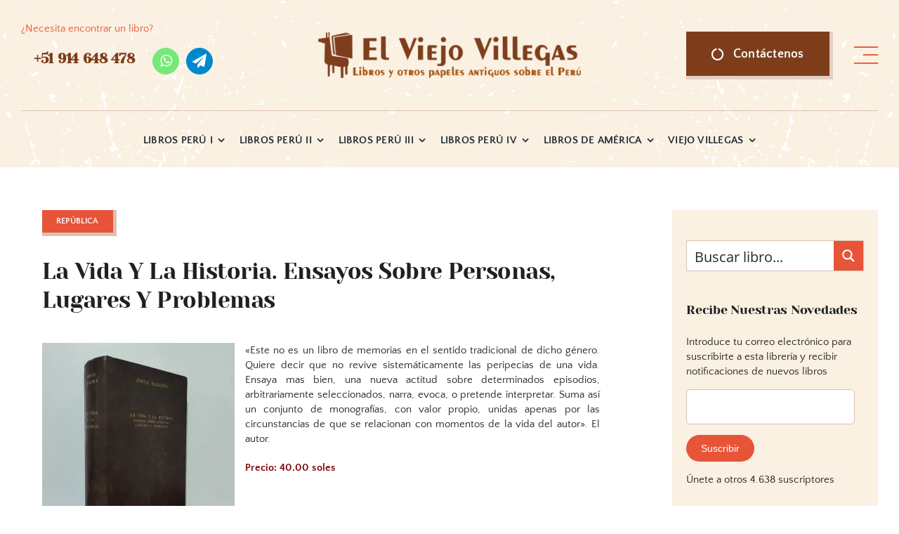

--- FILE ---
content_type: text/html; charset=UTF-8
request_url: https://librosperu.com/la-vida-y-la-historia/
body_size: 37072
content:
<!DOCTYPE html>
<html class="avada-html-layout-wide avada-html-header-position-top avada-is-100-percent-template" lang="es-PE" prefix="og: http://ogp.me/ns# fb: http://ogp.me/ns/fb#">
<head>
	<meta http-equiv="X-UA-Compatible" content="IE=edge" />
	<meta http-equiv="Content-Type" content="text/html; charset=utf-8"/>
	<meta name="viewport" content="width=device-width, initial-scale=1" />
	<meta name='robots' content='index, follow, max-image-preview:large, max-snippet:-1, max-video-preview:-1' />
<!-- Jetpack Site Verification Tags -->
<meta name="google-site-verification" content="U3vQsLNA4MXg37St3Vpgw9muFZXKXAZaqWCLMIce5BY" />

	<!-- This site is optimized with the Yoast SEO plugin v26.7 - https://yoast.com/wordpress/plugins/seo/ -->
	<title>La vida y la historia. Ensayos sobre personas, lugares y problemas - Libros Perú</title>
	<link rel="canonical" href="https://librosperu.com/la-vida-y-la-historia/" />
	<meta property="og:locale" content="es_ES" />
	<meta property="og:type" content="article" />
	<meta property="og:title" content="La vida y la historia. Ensayos sobre personas, lugares y problemas - Libros Perú" />
	<meta property="og:description" content="«Este no es un libro de memorias en el sentido [...]" />
	<meta property="og:url" content="https://librosperu.com/la-vida-y-la-historia/" />
	<meta property="og:site_name" content="Libros Perú" />
	<meta property="article:publisher" content="https://www.facebook.com/viejovillegas" />
	<meta property="article:published_time" content="2011-12-13T16:59:45+00:00" />
	<meta property="article:modified_time" content="2024-10-13T16:14:10+00:00" />
	<meta property="og:image" content="https://librosperu.com/wp-content/uploads/2011/12/la-vida-y-la-historia.jpg" />
	<meta property="og:image:width" content="1219" />
	<meta property="og:image:height" content="1335" />
	<meta property="og:image:type" content="image/jpeg" />
	<meta name="author" content="Marco Villegas" />
	<meta name="twitter:card" content="summary_large_image" />
	<meta name="twitter:creator" content="@librerodeviejo" />
	<meta name="twitter:site" content="@librerodeviejo" />
	<meta name="twitter:label1" content="Written by" />
	<meta name="twitter:data1" content="Marco Villegas" />
	<meta name="twitter:label2" content="Est. reading time" />
	<meta name="twitter:data2" content="1 minuto" />
	<script type="application/ld+json" class="yoast-schema-graph">{"@context":"https://schema.org","@graph":[{"@type":"Article","@id":"https://librosperu.com/la-vida-y-la-historia/#article","isPartOf":{"@id":"https://librosperu.com/la-vida-y-la-historia/"},"author":{"name":"Marco Villegas","@id":"https://librosperu.com/#/schema/person/15541fb352b92bb07dffb78f0ebca1a5"},"headline":"La vida y la historia. Ensayos sobre personas, lugares y problemas","datePublished":"2011-12-13T16:59:45+00:00","dateModified":"2024-10-13T16:14:10+00:00","mainEntityOfPage":{"@id":"https://librosperu.com/la-vida-y-la-historia/"},"wordCount":84,"commentCount":0,"publisher":{"@id":"https://librosperu.com/#organization"},"image":{"@id":"https://librosperu.com/la-vida-y-la-historia/#primaryimage"},"thumbnailUrl":"https://i0.wp.com/librosperu.com/wp-content/uploads/2011/12/la-vida-y-la-historia.jpg?fit=1219%2C1335&ssl=1","articleSection":["República"],"inLanguage":"es-PE","potentialAction":[{"@type":"CommentAction","name":"Comment","target":["https://librosperu.com/la-vida-y-la-historia/#respond"]}]},{"@type":"WebPage","@id":"https://librosperu.com/la-vida-y-la-historia/","url":"https://librosperu.com/la-vida-y-la-historia/","name":"La vida y la historia. Ensayos sobre personas, lugares y problemas - Libros Perú","isPartOf":{"@id":"https://librosperu.com/#website"},"primaryImageOfPage":{"@id":"https://librosperu.com/la-vida-y-la-historia/#primaryimage"},"image":{"@id":"https://librosperu.com/la-vida-y-la-historia/#primaryimage"},"thumbnailUrl":"https://i0.wp.com/librosperu.com/wp-content/uploads/2011/12/la-vida-y-la-historia.jpg?fit=1219%2C1335&ssl=1","datePublished":"2011-12-13T16:59:45+00:00","dateModified":"2024-10-13T16:14:10+00:00","breadcrumb":{"@id":"https://librosperu.com/la-vida-y-la-historia/#breadcrumb"},"inLanguage":"es-PE","potentialAction":[{"@type":"ReadAction","target":["https://librosperu.com/la-vida-y-la-historia/"]}]},{"@type":"ImageObject","inLanguage":"es-PE","@id":"https://librosperu.com/la-vida-y-la-historia/#primaryimage","url":"https://i0.wp.com/librosperu.com/wp-content/uploads/2011/12/la-vida-y-la-historia.jpg?fit=1219%2C1335&ssl=1","contentUrl":"https://i0.wp.com/librosperu.com/wp-content/uploads/2011/12/la-vida-y-la-historia.jpg?fit=1219%2C1335&ssl=1","width":1219,"height":1335},{"@type":"BreadcrumbList","@id":"https://librosperu.com/la-vida-y-la-historia/#breadcrumb","itemListElement":[{"@type":"ListItem","position":1,"name":"Portada","item":"https://librosperu.com/"},{"@type":"ListItem","position":2,"name":"La vida y la historia. Ensayos sobre personas, lugares y problemas"}]},{"@type":"WebSite","@id":"https://librosperu.com/#website","url":"https://librosperu.com/","name":"Libros Perú","description":"El Sitio de los Libros Viejos de Lima","publisher":{"@id":"https://librosperu.com/#organization"},"potentialAction":[{"@type":"SearchAction","target":{"@type":"EntryPoint","urlTemplate":"https://librosperu.com/?s={search_term_string}"},"query-input":{"@type":"PropertyValueSpecification","valueRequired":true,"valueName":"search_term_string"}}],"inLanguage":"es-PE"},{"@type":"Organization","@id":"https://librosperu.com/#organization","name":"Libros Perú","url":"https://librosperu.com/","logo":{"@type":"ImageObject","inLanguage":"es-PE","@id":"https://librosperu.com/#/schema/logo/image/","url":"https://i0.wp.com/librosperu.com/wp-content/uploads/2023/02/logo_viejo_villegas-1.png?fit=1871%2C325&ssl=1","contentUrl":"https://i0.wp.com/librosperu.com/wp-content/uploads/2023/02/logo_viejo_villegas-1.png?fit=1871%2C325&ssl=1","width":1871,"height":325,"caption":"Libros Perú"},"image":{"@id":"https://librosperu.com/#/schema/logo/image/"},"sameAs":["https://www.facebook.com/viejovillegas","https://x.com/librerodeviejo"]},{"@type":"Person","@id":"https://librosperu.com/#/schema/person/15541fb352b92bb07dffb78f0ebca1a5","name":"Marco Villegas","image":{"@type":"ImageObject","inLanguage":"es-PE","@id":"https://librosperu.com/#/schema/person/image/","url":"https://secure.gravatar.com/avatar/faf26f6ef0a0e2259c20ff8f4f4f27c26554b2b45c49ffee39de866a2c544e92?s=96&r=g","contentUrl":"https://secure.gravatar.com/avatar/faf26f6ef0a0e2259c20ff8f4f4f27c26554b2b45c49ffee39de866a2c544e92?s=96&r=g","caption":"Marco Villegas"},"sameAs":["https://librosperu.com/"],"url":"https://librosperu.com/author/masterlibros/"}]}</script>
	<!-- / Yoast SEO plugin. -->


<link rel='dns-prefetch' href='//secure.gravatar.com' />
<link rel='dns-prefetch' href='//www.googletagmanager.com' />
<link rel='dns-prefetch' href='//stats.wp.com' />
<link rel='dns-prefetch' href='//v0.wordpress.com' />
<link rel='dns-prefetch' href='//jetpack.wordpress.com' />
<link rel='dns-prefetch' href='//s0.wp.com' />
<link rel='dns-prefetch' href='//public-api.wordpress.com' />
<link rel='dns-prefetch' href='//0.gravatar.com' />
<link rel='dns-prefetch' href='//1.gravatar.com' />
<link rel='dns-prefetch' href='//2.gravatar.com' />
<link rel='preconnect' href='//i0.wp.com' />
<link rel='preconnect' href='//c0.wp.com' />
<link rel="alternate" type="application/rss+xml" title="Libros Perú &raquo; Feed" href="https://librosperu.com/feed/" />
<link rel="alternate" type="application/rss+xml" title="Libros Perú &raquo; Feed de los comentarios" href="https://librosperu.com/comments/feed/" />
								<link rel="icon" href="https://librosperu.com/wp-content/uploads/2023/02/viejofavicon64.png" type="image/png" />
		
		
		
				<link rel="alternate" type="application/rss+xml" title="Libros Perú &raquo; Comentario La vida y la historia. Ensayos sobre personas, lugares y problemas del feed" href="https://librosperu.com/la-vida-y-la-historia/feed/" />
<link rel="alternate" title="oEmbed (JSON)" type="application/json+oembed" href="https://librosperu.com/wp-json/oembed/1.0/embed?url=https%3A%2F%2Flibrosperu.com%2Fla-vida-y-la-historia%2F" />
<link rel="alternate" title="oEmbed (XML)" type="text/xml+oembed" href="https://librosperu.com/wp-json/oembed/1.0/embed?url=https%3A%2F%2Flibrosperu.com%2Fla-vida-y-la-historia%2F&#038;format=xml" />
					<meta name="description" content="&quot;Este no es un libro de memorias en el sentido tradicional de dicho género. Quiere decir que no revive sistemáticamente las peripecias de una vida. Ensaya mas bien, una nueva actitud sobre determinados episodios, arbitrariamente seleccionados, narra, evoca, o pretende interpretar. Suma así un conjunto"/>
				
		<meta property="og:locale" content="es_PE"/>
		<meta property="og:type" content="article"/>
		<meta property="og:site_name" content="Libros Perú"/>
		<meta property="og:title" content="La vida y la historia. Ensayos sobre personas, lugares y problemas - Libros Perú"/>
				<meta property="og:description" content="&quot;Este no es un libro de memorias en el sentido tradicional de dicho género. Quiere decir que no revive sistemáticamente las peripecias de una vida. Ensaya mas bien, una nueva actitud sobre determinados episodios, arbitrariamente seleccionados, narra, evoca, o pretende interpretar. Suma así un conjunto"/>
				<meta property="og:url" content="https://librosperu.com/la-vida-y-la-historia/"/>
										<meta property="article:published_time" content="2011-12-13T16:59:45-05:00"/>
							<meta property="article:modified_time" content="2024-10-13T16:14:10-05:00"/>
								<meta name="author" content="Marco Villegas"/>
								<meta property="og:image" content="https://i0.wp.com/librosperu.com/wp-content/uploads/2011/12/la-vida-y-la-historia.jpg?fit=1219%2C1335&ssl=1"/>
		<meta property="og:image:width" content="1219"/>
		<meta property="og:image:height" content="1335"/>
		<meta property="og:image:type" content="image/jpeg"/>
				<style id='wp-img-auto-sizes-contain-inline-css' type='text/css'>
img:is([sizes=auto i],[sizes^="auto," i]){contain-intrinsic-size:3000px 1500px}
/*# sourceURL=wp-img-auto-sizes-contain-inline-css */
</style>
<link rel='stylesheet' id='cforms2-css' href='https://librosperu.com/wp-content/plugins/cforms2/styling/cforms.css?ver=15.0.8' type='text/css' media='all' />
<link rel='stylesheet' id='jetpack-subscriptions-css' href='https://c0.wp.com/p/jetpack/15.4/_inc/build/subscriptions/subscriptions.min.css' type='text/css' media='all' />
<style id='jetpack_facebook_likebox-inline-css' type='text/css'>
.widget_facebook_likebox {
	overflow: hidden;
}

/*# sourceURL=https://librosperu.com/wp-content/plugins/jetpack/modules/widgets/facebook-likebox/style.css */
</style>
<link rel='stylesheet' id='child-style-css' href='https://librosperu.com/wp-content/themes/Avada-Child-Theme/style.css?ver=6.9' type='text/css' media='all' />
<link rel='stylesheet' id='fusion-dynamic-css-css' href='https://librosperu.com/wp-content/uploads/fusion-styles/241bae5bfd8d85426436c0fdb028b983.min.css?ver=3.14.2' type='text/css' media='all' />
<script type="text/javascript" src="https://c0.wp.com/c/6.9/wp-includes/js/jquery/jquery.min.js" id="jquery-core-js"></script>
<script type="text/javascript" id="cforms2-js-extra">
/* <![CDATA[ */
var cforms2_ajax = {"url":"https://librosperu.com/wp-admin/admin-ajax.php","nonces":{"submitcform":"d72b6a55e2"}};
//# sourceURL=cforms2-js-extra
/* ]]> */
</script>
<script type="text/javascript" src="https://librosperu.com/wp-content/plugins/cforms2/js/cforms.js?ver=15.0.8" id="cforms2-js"></script>

<!-- Google tag (gtag.js) snippet added by Site Kit -->
<!-- Google Analytics snippet added by Site Kit -->
<script type="text/javascript" src="https://www.googletagmanager.com/gtag/js?id=GT-KFT57XG" id="google_gtagjs-js" async></script>
<script type="text/javascript" id="google_gtagjs-js-after">
/* <![CDATA[ */
window.dataLayer = window.dataLayer || [];function gtag(){dataLayer.push(arguments);}
gtag("set","linker",{"domains":["librosperu.com"]});
gtag("js", new Date());
gtag("set", "developer_id.dZTNiMT", true);
gtag("config", "GT-KFT57XG");
//# sourceURL=google_gtagjs-js-after
/* ]]> */
</script>
<link rel="https://api.w.org/" href="https://librosperu.com/wp-json/" /><link rel="alternate" title="JSON" type="application/json" href="https://librosperu.com/wp-json/wp/v2/posts/5278" /><link rel="EditURI" type="application/rsd+xml" title="RSD" href="https://librosperu.com/xmlrpc.php?rsd" />
<meta name="generator" content="WordPress 6.9" />
<link rel='shortlink' href='https://wp.me/p47Fu2-1n8' />
<meta name="generator" content="Site Kit by Google 1.168.0" />	<style>img#wpstats{display:none}</style>
		<style type="text/css" id="css-fb-visibility">@media screen and (max-width: 820px){.fusion-no-small-visibility{display:none !important;}body .sm-text-align-center{text-align:center !important;}body .sm-text-align-left{text-align:left !important;}body .sm-text-align-right{text-align:right !important;}body .sm-text-align-justify{text-align:justify !important;}body .sm-flex-align-center{justify-content:center !important;}body .sm-flex-align-flex-start{justify-content:flex-start !important;}body .sm-flex-align-flex-end{justify-content:flex-end !important;}body .sm-mx-auto{margin-left:auto !important;margin-right:auto !important;}body .sm-ml-auto{margin-left:auto !important;}body .sm-mr-auto{margin-right:auto !important;}body .fusion-absolute-position-small{position:absolute;width:100%;}.awb-sticky.awb-sticky-small{ position: sticky; top: var(--awb-sticky-offset,0); }}@media screen and (min-width: 821px) and (max-width: 1200px){.fusion-no-medium-visibility{display:none !important;}body .md-text-align-center{text-align:center !important;}body .md-text-align-left{text-align:left !important;}body .md-text-align-right{text-align:right !important;}body .md-text-align-justify{text-align:justify !important;}body .md-flex-align-center{justify-content:center !important;}body .md-flex-align-flex-start{justify-content:flex-start !important;}body .md-flex-align-flex-end{justify-content:flex-end !important;}body .md-mx-auto{margin-left:auto !important;margin-right:auto !important;}body .md-ml-auto{margin-left:auto !important;}body .md-mr-auto{margin-right:auto !important;}body .fusion-absolute-position-medium{position:absolute;width:100%;}.awb-sticky.awb-sticky-medium{ position: sticky; top: var(--awb-sticky-offset,0); }}@media screen and (min-width: 1201px){.fusion-no-large-visibility{display:none !important;}body .lg-text-align-center{text-align:center !important;}body .lg-text-align-left{text-align:left !important;}body .lg-text-align-right{text-align:right !important;}body .lg-text-align-justify{text-align:justify !important;}body .lg-flex-align-center{justify-content:center !important;}body .lg-flex-align-flex-start{justify-content:flex-start !important;}body .lg-flex-align-flex-end{justify-content:flex-end !important;}body .lg-mx-auto{margin-left:auto !important;margin-right:auto !important;}body .lg-ml-auto{margin-left:auto !important;}body .lg-mr-auto{margin-right:auto !important;}body .fusion-absolute-position-large{position:absolute;width:100%;}.awb-sticky.awb-sticky-large{ position: sticky; top: var(--awb-sticky-offset,0); }}</style>		<script type="text/javascript">
			var doc = document.documentElement;
			doc.setAttribute( 'data-useragent', navigator.userAgent );
		</script>
		
	<style id='global-styles-inline-css' type='text/css'>
:root{--wp--preset--aspect-ratio--square: 1;--wp--preset--aspect-ratio--4-3: 4/3;--wp--preset--aspect-ratio--3-4: 3/4;--wp--preset--aspect-ratio--3-2: 3/2;--wp--preset--aspect-ratio--2-3: 2/3;--wp--preset--aspect-ratio--16-9: 16/9;--wp--preset--aspect-ratio--9-16: 9/16;--wp--preset--color--black: #000000;--wp--preset--color--cyan-bluish-gray: #abb8c3;--wp--preset--color--white: #ffffff;--wp--preset--color--pale-pink: #f78da7;--wp--preset--color--vivid-red: #cf2e2e;--wp--preset--color--luminous-vivid-orange: #ff6900;--wp--preset--color--luminous-vivid-amber: #fcb900;--wp--preset--color--light-green-cyan: #7bdcb5;--wp--preset--color--vivid-green-cyan: #00d084;--wp--preset--color--pale-cyan-blue: #8ed1fc;--wp--preset--color--vivid-cyan-blue: #0693e3;--wp--preset--color--vivid-purple: #9b51e0;--wp--preset--color--awb-color-1: #ffffff;--wp--preset--color--awb-color-2: #faf1e2;--wp--preset--color--awb-color-3: #dbc0b3;--wp--preset--color--awb-color-4: #e75438;--wp--preset--color--awb-color-5: #7d3d1b;--wp--preset--color--awb-color-6: #7d827e;--wp--preset--color--awb-color-7: #4b4d4b;--wp--preset--color--awb-color-8: #1f2020;--wp--preset--gradient--vivid-cyan-blue-to-vivid-purple: linear-gradient(135deg,rgb(6,147,227) 0%,rgb(155,81,224) 100%);--wp--preset--gradient--light-green-cyan-to-vivid-green-cyan: linear-gradient(135deg,rgb(122,220,180) 0%,rgb(0,208,130) 100%);--wp--preset--gradient--luminous-vivid-amber-to-luminous-vivid-orange: linear-gradient(135deg,rgb(252,185,0) 0%,rgb(255,105,0) 100%);--wp--preset--gradient--luminous-vivid-orange-to-vivid-red: linear-gradient(135deg,rgb(255,105,0) 0%,rgb(207,46,46) 100%);--wp--preset--gradient--very-light-gray-to-cyan-bluish-gray: linear-gradient(135deg,rgb(238,238,238) 0%,rgb(169,184,195) 100%);--wp--preset--gradient--cool-to-warm-spectrum: linear-gradient(135deg,rgb(74,234,220) 0%,rgb(151,120,209) 20%,rgb(207,42,186) 40%,rgb(238,44,130) 60%,rgb(251,105,98) 80%,rgb(254,248,76) 100%);--wp--preset--gradient--blush-light-purple: linear-gradient(135deg,rgb(255,206,236) 0%,rgb(152,150,240) 100%);--wp--preset--gradient--blush-bordeaux: linear-gradient(135deg,rgb(254,205,165) 0%,rgb(254,45,45) 50%,rgb(107,0,62) 100%);--wp--preset--gradient--luminous-dusk: linear-gradient(135deg,rgb(255,203,112) 0%,rgb(199,81,192) 50%,rgb(65,88,208) 100%);--wp--preset--gradient--pale-ocean: linear-gradient(135deg,rgb(255,245,203) 0%,rgb(182,227,212) 50%,rgb(51,167,181) 100%);--wp--preset--gradient--electric-grass: linear-gradient(135deg,rgb(202,248,128) 0%,rgb(113,206,126) 100%);--wp--preset--gradient--midnight: linear-gradient(135deg,rgb(2,3,129) 0%,rgb(40,116,252) 100%);--wp--preset--font-size--small: 11.25px;--wp--preset--font-size--medium: 20px;--wp--preset--font-size--large: 22.5px;--wp--preset--font-size--x-large: 42px;--wp--preset--font-size--normal: 15px;--wp--preset--font-size--xlarge: 30px;--wp--preset--font-size--huge: 45px;--wp--preset--spacing--20: 0.44rem;--wp--preset--spacing--30: 0.67rem;--wp--preset--spacing--40: 1rem;--wp--preset--spacing--50: 1.5rem;--wp--preset--spacing--60: 2.25rem;--wp--preset--spacing--70: 3.38rem;--wp--preset--spacing--80: 5.06rem;--wp--preset--shadow--natural: 6px 6px 9px rgba(0, 0, 0, 0.2);--wp--preset--shadow--deep: 12px 12px 50px rgba(0, 0, 0, 0.4);--wp--preset--shadow--sharp: 6px 6px 0px rgba(0, 0, 0, 0.2);--wp--preset--shadow--outlined: 6px 6px 0px -3px rgb(255, 255, 255), 6px 6px rgb(0, 0, 0);--wp--preset--shadow--crisp: 6px 6px 0px rgb(0, 0, 0);}:where(.is-layout-flex){gap: 0.5em;}:where(.is-layout-grid){gap: 0.5em;}body .is-layout-flex{display: flex;}.is-layout-flex{flex-wrap: wrap;align-items: center;}.is-layout-flex > :is(*, div){margin: 0;}body .is-layout-grid{display: grid;}.is-layout-grid > :is(*, div){margin: 0;}:where(.wp-block-columns.is-layout-flex){gap: 2em;}:where(.wp-block-columns.is-layout-grid){gap: 2em;}:where(.wp-block-post-template.is-layout-flex){gap: 1.25em;}:where(.wp-block-post-template.is-layout-grid){gap: 1.25em;}.has-black-color{color: var(--wp--preset--color--black) !important;}.has-cyan-bluish-gray-color{color: var(--wp--preset--color--cyan-bluish-gray) !important;}.has-white-color{color: var(--wp--preset--color--white) !important;}.has-pale-pink-color{color: var(--wp--preset--color--pale-pink) !important;}.has-vivid-red-color{color: var(--wp--preset--color--vivid-red) !important;}.has-luminous-vivid-orange-color{color: var(--wp--preset--color--luminous-vivid-orange) !important;}.has-luminous-vivid-amber-color{color: var(--wp--preset--color--luminous-vivid-amber) !important;}.has-light-green-cyan-color{color: var(--wp--preset--color--light-green-cyan) !important;}.has-vivid-green-cyan-color{color: var(--wp--preset--color--vivid-green-cyan) !important;}.has-pale-cyan-blue-color{color: var(--wp--preset--color--pale-cyan-blue) !important;}.has-vivid-cyan-blue-color{color: var(--wp--preset--color--vivid-cyan-blue) !important;}.has-vivid-purple-color{color: var(--wp--preset--color--vivid-purple) !important;}.has-black-background-color{background-color: var(--wp--preset--color--black) !important;}.has-cyan-bluish-gray-background-color{background-color: var(--wp--preset--color--cyan-bluish-gray) !important;}.has-white-background-color{background-color: var(--wp--preset--color--white) !important;}.has-pale-pink-background-color{background-color: var(--wp--preset--color--pale-pink) !important;}.has-vivid-red-background-color{background-color: var(--wp--preset--color--vivid-red) !important;}.has-luminous-vivid-orange-background-color{background-color: var(--wp--preset--color--luminous-vivid-orange) !important;}.has-luminous-vivid-amber-background-color{background-color: var(--wp--preset--color--luminous-vivid-amber) !important;}.has-light-green-cyan-background-color{background-color: var(--wp--preset--color--light-green-cyan) !important;}.has-vivid-green-cyan-background-color{background-color: var(--wp--preset--color--vivid-green-cyan) !important;}.has-pale-cyan-blue-background-color{background-color: var(--wp--preset--color--pale-cyan-blue) !important;}.has-vivid-cyan-blue-background-color{background-color: var(--wp--preset--color--vivid-cyan-blue) !important;}.has-vivid-purple-background-color{background-color: var(--wp--preset--color--vivid-purple) !important;}.has-black-border-color{border-color: var(--wp--preset--color--black) !important;}.has-cyan-bluish-gray-border-color{border-color: var(--wp--preset--color--cyan-bluish-gray) !important;}.has-white-border-color{border-color: var(--wp--preset--color--white) !important;}.has-pale-pink-border-color{border-color: var(--wp--preset--color--pale-pink) !important;}.has-vivid-red-border-color{border-color: var(--wp--preset--color--vivid-red) !important;}.has-luminous-vivid-orange-border-color{border-color: var(--wp--preset--color--luminous-vivid-orange) !important;}.has-luminous-vivid-amber-border-color{border-color: var(--wp--preset--color--luminous-vivid-amber) !important;}.has-light-green-cyan-border-color{border-color: var(--wp--preset--color--light-green-cyan) !important;}.has-vivid-green-cyan-border-color{border-color: var(--wp--preset--color--vivid-green-cyan) !important;}.has-pale-cyan-blue-border-color{border-color: var(--wp--preset--color--pale-cyan-blue) !important;}.has-vivid-cyan-blue-border-color{border-color: var(--wp--preset--color--vivid-cyan-blue) !important;}.has-vivid-purple-border-color{border-color: var(--wp--preset--color--vivid-purple) !important;}.has-vivid-cyan-blue-to-vivid-purple-gradient-background{background: var(--wp--preset--gradient--vivid-cyan-blue-to-vivid-purple) !important;}.has-light-green-cyan-to-vivid-green-cyan-gradient-background{background: var(--wp--preset--gradient--light-green-cyan-to-vivid-green-cyan) !important;}.has-luminous-vivid-amber-to-luminous-vivid-orange-gradient-background{background: var(--wp--preset--gradient--luminous-vivid-amber-to-luminous-vivid-orange) !important;}.has-luminous-vivid-orange-to-vivid-red-gradient-background{background: var(--wp--preset--gradient--luminous-vivid-orange-to-vivid-red) !important;}.has-very-light-gray-to-cyan-bluish-gray-gradient-background{background: var(--wp--preset--gradient--very-light-gray-to-cyan-bluish-gray) !important;}.has-cool-to-warm-spectrum-gradient-background{background: var(--wp--preset--gradient--cool-to-warm-spectrum) !important;}.has-blush-light-purple-gradient-background{background: var(--wp--preset--gradient--blush-light-purple) !important;}.has-blush-bordeaux-gradient-background{background: var(--wp--preset--gradient--blush-bordeaux) !important;}.has-luminous-dusk-gradient-background{background: var(--wp--preset--gradient--luminous-dusk) !important;}.has-pale-ocean-gradient-background{background: var(--wp--preset--gradient--pale-ocean) !important;}.has-electric-grass-gradient-background{background: var(--wp--preset--gradient--electric-grass) !important;}.has-midnight-gradient-background{background: var(--wp--preset--gradient--midnight) !important;}.has-small-font-size{font-size: var(--wp--preset--font-size--small) !important;}.has-medium-font-size{font-size: var(--wp--preset--font-size--medium) !important;}.has-large-font-size{font-size: var(--wp--preset--font-size--large) !important;}.has-x-large-font-size{font-size: var(--wp--preset--font-size--x-large) !important;}
/*# sourceURL=global-styles-inline-css */
</style>
<link rel="stylesheet" id="asp-basic" href="https://librosperu.com/wp-content/cache/asp/style.basic-ho-is-po-no-da-co-au-se-is.css?mq=XBygFv" media="all" /><style id='asp-instance-1'>div[id*='ajaxsearchpro1_'] div.asp_loader,div[id*='ajaxsearchpro1_'] div.asp_loader *{box-sizing:border-box !important;margin:0;padding:0;box-shadow:none}div[id*='ajaxsearchpro1_'] div.asp_loader{box-sizing:border-box;display:flex;flex:0 1 auto;flex-direction:column;flex-grow:0;flex-shrink:0;flex-basis:28px;max-width:100%;max-height:100%;align-items:center;justify-content:center}div[id*='ajaxsearchpro1_'] div.asp_loader-inner{width:100%;margin:0 auto;text-align:center;height:100%}@-webkit-keyframes rotate-simple{0%{-webkit-transform:rotate(0deg);transform:rotate(0deg)}50%{-webkit-transform:rotate(180deg);transform:rotate(180deg)}100%{-webkit-transform:rotate(360deg);transform:rotate(360deg)}}@keyframes rotate-simple{0%{-webkit-transform:rotate(0deg);transform:rotate(0deg)}50%{-webkit-transform:rotate(180deg);transform:rotate(180deg)}100%{-webkit-transform:rotate(360deg);transform:rotate(360deg)}}div[id*='ajaxsearchpro1_'] div.asp_simple-circle{margin:0;height:100%;width:100%;animation:rotate-simple 0.8s infinite linear;-webkit-animation:rotate-simple 0.8s infinite linear;border:4px solid rgb(255,255,255);border-right-color:transparent;border-radius:50%;box-sizing:border-box}div[id*='ajaxsearchprores1_'] .asp_res_loader div.asp_loader,div[id*='ajaxsearchprores1_'] .asp_res_loader div.asp_loader *{box-sizing:border-box !important;margin:0;padding:0;box-shadow:none}div[id*='ajaxsearchprores1_'] .asp_res_loader div.asp_loader{box-sizing:border-box;display:flex;flex:0 1 auto;flex-direction:column;flex-grow:0;flex-shrink:0;flex-basis:28px;max-width:100%;max-height:100%;align-items:center;justify-content:center}div[id*='ajaxsearchprores1_'] .asp_res_loader div.asp_loader-inner{width:100%;margin:0 auto;text-align:center;height:100%}@-webkit-keyframes rotate-simple{0%{-webkit-transform:rotate(0deg);transform:rotate(0deg)}50%{-webkit-transform:rotate(180deg);transform:rotate(180deg)}100%{-webkit-transform:rotate(360deg);transform:rotate(360deg)}}@keyframes rotate-simple{0%{-webkit-transform:rotate(0deg);transform:rotate(0deg)}50%{-webkit-transform:rotate(180deg);transform:rotate(180deg)}100%{-webkit-transform:rotate(360deg);transform:rotate(360deg)}}div[id*='ajaxsearchprores1_'] .asp_res_loader div.asp_simple-circle{margin:0;height:100%;width:100%;animation:rotate-simple 0.8s infinite linear;-webkit-animation:rotate-simple 0.8s infinite linear;border:4px solid rgb(255,255,255);border-right-color:transparent;border-radius:50%;box-sizing:border-box}#ajaxsearchpro1_1 div.asp_loader,#ajaxsearchpro1_2 div.asp_loader,#ajaxsearchpro1_1 div.asp_loader *,#ajaxsearchpro1_2 div.asp_loader *{box-sizing:border-box !important;margin:0;padding:0;box-shadow:none}#ajaxsearchpro1_1 div.asp_loader,#ajaxsearchpro1_2 div.asp_loader{box-sizing:border-box;display:flex;flex:0 1 auto;flex-direction:column;flex-grow:0;flex-shrink:0;flex-basis:28px;max-width:100%;max-height:100%;align-items:center;justify-content:center}#ajaxsearchpro1_1 div.asp_loader-inner,#ajaxsearchpro1_2 div.asp_loader-inner{width:100%;margin:0 auto;text-align:center;height:100%}@-webkit-keyframes rotate-simple{0%{-webkit-transform:rotate(0deg);transform:rotate(0deg)}50%{-webkit-transform:rotate(180deg);transform:rotate(180deg)}100%{-webkit-transform:rotate(360deg);transform:rotate(360deg)}}@keyframes rotate-simple{0%{-webkit-transform:rotate(0deg);transform:rotate(0deg)}50%{-webkit-transform:rotate(180deg);transform:rotate(180deg)}100%{-webkit-transform:rotate(360deg);transform:rotate(360deg)}}#ajaxsearchpro1_1 div.asp_simple-circle,#ajaxsearchpro1_2 div.asp_simple-circle{margin:0;height:100%;width:100%;animation:rotate-simple 0.8s infinite linear;-webkit-animation:rotate-simple 0.8s infinite linear;border:4px solid rgb(255,255,255);border-right-color:transparent;border-radius:50%;box-sizing:border-box}@-webkit-keyframes asp_an_fadeInDown{0%{opacity:0;-webkit-transform:translateY(-20px)}100%{opacity:1;-webkit-transform:translateY(0)}}@keyframes asp_an_fadeInDown{0%{opacity:0;transform:translateY(-20px)}100%{opacity:1;transform:translateY(0)}}.asp_an_fadeInDown{-webkit-animation-name:asp_an_fadeInDown;animation-name:asp_an_fadeInDown}div.asp_r.asp_r_1,div.asp_r.asp_r_1 *,div.asp_m.asp_m_1,div.asp_m.asp_m_1 *,div.asp_s.asp_s_1,div.asp_s.asp_s_1 *{-webkit-box-sizing:content-box;-moz-box-sizing:content-box;-ms-box-sizing:content-box;-o-box-sizing:content-box;box-sizing:content-box;border:0;border-radius:0;text-transform:none;text-shadow:none;box-shadow:none;text-decoration:none;text-align:left;letter-spacing:normal}div.asp_r.asp_r_1,div.asp_m.asp_m_1,div.asp_s.asp_s_1{-webkit-box-sizing:border-box;-moz-box-sizing:border-box;-ms-box-sizing:border-box;-o-box-sizing:border-box;box-sizing:border-box}div.asp_r.asp_r_1,div.asp_r.asp_r_1 *,div.asp_m.asp_m_1,div.asp_m.asp_m_1 *,div.asp_s.asp_s_1,div.asp_s.asp_s_1 *{padding:0;margin:0}.wpdreams_clear{clear:both}.asp_w_container_1{width:100%}#ajaxsearchpro1_1,#ajaxsearchpro1_2,div.asp_m.asp_m_1{width:100%;height:auto;max-height:none;border-radius:5px;background:#d1eaff;margin-top:0;margin-bottom:0;background-image:-moz-radial-gradient(center,ellipse cover,rgb(255,255,255),rgb(255,255,255));background-image:-webkit-gradient(radial,center center,0px,center center,100%,rgb(255,255,255),rgb(255,255,255));background-image:-webkit-radial-gradient(center,ellipse cover,rgb(255,255,255),rgb(255,255,255));background-image:-o-radial-gradient(center,ellipse cover,rgb(255,255,255),rgb(255,255,255));background-image:-ms-radial-gradient(center,ellipse cover,rgb(255,255,255),rgb(255,255,255));background-image:radial-gradient(ellipse at center,rgb(255,255,255),rgb(255,255,255));overflow:hidden;border:1px solid rgba(219,192,179,1);border-radius:0;box-shadow:none}#ajaxsearchpro1_1 .probox,#ajaxsearchpro1_2 .probox,div.asp_m.asp_m_1 .probox{margin:0;height:42px;background:transparent;border:0 solid rgb(104,174,199);border-radius:0;box-shadow:none}p[id*=asp-try-1]{color:rgb(85,85,85) !important;display:block}div.asp_main_container+[id*=asp-try-1]{width:100%}p[id*=asp-try-1] a{color:rgb(255,181,86) !important}p[id*=asp-try-1] a:after{color:rgb(85,85,85) !important;display:inline;content:','}p[id*=asp-try-1] a:last-child:after{display:none}#ajaxsearchpro1_1 .probox .proinput,#ajaxsearchpro1_2 .probox .proinput,div.asp_m.asp_m_1 .probox .proinput{font-weight:normal;font-family:"Open Sans";color:rgb(0,0,0);font-size:20px;line-height:15px;text-shadow:none;line-height:normal;flex-grow:1;order:5;-webkit-flex-grow:1;-webkit-order:5}#ajaxsearchpro1_1 .probox .proinput input.orig,#ajaxsearchpro1_2 .probox .proinput input.orig,div.asp_m.asp_m_1 .probox .proinput input.orig{font-weight:normal;font-family:"Open Sans";color:rgb(0,0,0);font-size:20px;line-height:15px;text-shadow:none;line-height:normal;border:0;box-shadow:none;height:42px;position:relative;z-index:2;padding:0 !important;padding-top:2px !important;margin:-1px 0 0 -4px !important;width:100%;background:transparent !important}#ajaxsearchpro1_1 .probox .proinput input.autocomplete,#ajaxsearchpro1_2 .probox .proinput input.autocomplete,div.asp_m.asp_m_1 .probox .proinput input.autocomplete{font-weight:normal;font-family:"Open Sans";color:rgb(0,0,0);font-size:20px;line-height:15px;text-shadow:none;line-height:normal;opacity:0.25;height:42px;display:block;position:relative;z-index:1;padding:0 !important;margin:-1px 0 0 -4px !important;margin-top:-42px !important;width:100%;background:transparent !important}.rtl #ajaxsearchpro1_1 .probox .proinput input.orig,.rtl #ajaxsearchpro1_2 .probox .proinput input.orig,.rtl #ajaxsearchpro1_1 .probox .proinput input.autocomplete,.rtl #ajaxsearchpro1_2 .probox .proinput input.autocomplete,.rtl div.asp_m.asp_m_1 .probox .proinput input.orig,.rtl div.asp_m.asp_m_1 .probox .proinput input.autocomplete{font-weight:normal;font-family:"Open Sans";color:rgb(0,0,0);font-size:20px;line-height:15px;text-shadow:none;line-height:normal;direction:rtl;text-align:right}.rtl #ajaxsearchpro1_1 .probox .proinput,.rtl #ajaxsearchpro1_2 .probox .proinput,.rtl div.asp_m.asp_m_1 .probox .proinput{margin-right:2px}.rtl #ajaxsearchpro1_1 .probox .proloading,.rtl #ajaxsearchpro1_1 .probox .proclose,.rtl #ajaxsearchpro1_2 .probox .proloading,.rtl #ajaxsearchpro1_2 .probox .proclose,.rtl div.asp_m.asp_m_1 .probox .proloading,.rtl div.asp_m.asp_m_1 .probox .proclose{order:3}div.asp_m.asp_m_1 .probox .proinput input.orig::-webkit-input-placeholder{font-weight:normal;font-family:"Open Sans";color:rgb(0,0,0);font-size:20px;text-shadow:none;opacity:0.85}div.asp_m.asp_m_1 .probox .proinput input.orig::-moz-placeholder{font-weight:normal;font-family:"Open Sans";color:rgb(0,0,0);font-size:20px;text-shadow:none;opacity:0.85}div.asp_m.asp_m_1 .probox .proinput input.orig:-ms-input-placeholder{font-weight:normal;font-family:"Open Sans";color:rgb(0,0,0);font-size:20px;text-shadow:none;opacity:0.85}div.asp_m.asp_m_1 .probox .proinput input.orig:-moz-placeholder{font-weight:normal;font-family:"Open Sans";color:rgb(0,0,0);font-size:20px;text-shadow:none;opacity:0.85;line-height:normal !important}#ajaxsearchpro1_1 .probox .proinput input.autocomplete,#ajaxsearchpro1_2 .probox .proinput input.autocomplete,div.asp_m.asp_m_1 .probox .proinput input.autocomplete{font-weight:normal;font-family:"Open Sans";color:rgb(0,0,0);font-size:20px;line-height:15px;text-shadow:none;line-height:normal;border:0;box-shadow:none}#ajaxsearchpro1_1 .probox .proloading,#ajaxsearchpro1_1 .probox .proclose,#ajaxsearchpro1_1 .probox .promagnifier,#ajaxsearchpro1_1 .probox .prosettings,#ajaxsearchpro1_2 .probox .proloading,#ajaxsearchpro1_2 .probox .proclose,#ajaxsearchpro1_2 .probox .promagnifier,#ajaxsearchpro1_2 .probox .prosettings,div.asp_m.asp_m_1 .probox .proloading,div.asp_m.asp_m_1 .probox .proclose,div.asp_m.asp_m_1 .probox .promagnifier,div.asp_m.asp_m_1 .probox .prosettings{width:42px;height:42px;flex:0 0 42px;flex-grow:0;order:7;-webkit-flex:0 0 42px;-webkit-flex-grow:0;-webkit-order:7}#ajaxsearchpro1_1 .probox .proclose svg,#ajaxsearchpro1_2 .probox .proclose svg,div.asp_m.asp_m_1 .probox .proclose svg{fill:rgb(254,254,254);background:rgb(51,51,51);box-shadow:0 0 0 2px rgba(255,255,255,0.9)}#ajaxsearchpro1_1 .probox .proloading,#ajaxsearchpro1_2 .probox .proloading,div.asp_m.asp_m_1 .probox .proloading{width:42px;height:42px;min-width:42px;min-height:42px;max-width:42px;max-height:42px}#ajaxsearchpro1_1 .probox .proloading .asp_loader,#ajaxsearchpro1_2 .probox .proloading .asp_loader,div.asp_m.asp_m_1 .probox .proloading .asp_loader{width:38px;height:38px;min-width:38px;min-height:38px;max-width:38px;max-height:38px}#ajaxsearchpro1_1 .probox .promagnifier,#ajaxsearchpro1_2 .probox .promagnifier,div.asp_m.asp_m_1 .probox .promagnifier{width:auto;height:42px;flex:0 0 auto;order:7;-webkit-flex:0 0 auto;-webkit-order:7}div.asp_m.asp_m_1 .probox .promagnifier:focus-visible{outline:black outset}#ajaxsearchpro1_1 .probox .promagnifier .innericon,#ajaxsearchpro1_2 .probox .promagnifier .innericon,div.asp_m.asp_m_1 .probox .promagnifier .innericon{display:block;width:42px;height:42px;float:right}#ajaxsearchpro1_1 .probox .promagnifier .asp_text_button,#ajaxsearchpro1_2 .probox .promagnifier .asp_text_button,div.asp_m.asp_m_1 .probox .promagnifier .asp_text_button{display:block;width:auto;height:42px;float:right;margin:0;padding:0 10px 0 2px;font-weight:normal;font-family:"Open Sans";color:rgba(51,51,51,1);font-size:15px;line-height:normal;text-shadow:none;line-height:42px}#ajaxsearchpro1_1 .probox .promagnifier .innericon svg,#ajaxsearchpro1_2 .probox .promagnifier .innericon svg,div.asp_m.asp_m_1 .probox .promagnifier .innericon svg{fill:rgb(255,255,255)}#ajaxsearchpro1_1 .probox .prosettings .innericon svg,#ajaxsearchpro1_2 .probox .prosettings .innericon svg,div.asp_m.asp_m_1 .probox .prosettings .innericon svg{fill:rgb(255,255,255)}#ajaxsearchpro1_1 .probox .promagnifier,#ajaxsearchpro1_2 .probox .promagnifier,div.asp_m.asp_m_1 .probox .promagnifier{width:42px;height:42px;background-image:-webkit-linear-gradient(180deg,rgba(231,84,56,1),rgba(231,84,56,1));background-image:-moz-linear-gradient(180deg,rgba(231,84,56,1),rgba(231,84,56,1));background-image:-o-linear-gradient(180deg,rgba(231,84,56,1),rgba(231,84,56,1));background-image:-ms-linear-gradient(180deg,rgba(231,84,56,1) 0,rgba(231,84,56,1) 100%);background-image:linear-gradient(180deg,rgba(231,84,56,1),rgba(231,84,56,1));background-position:center center;background-repeat:no-repeat;order:11;-webkit-order:11;float:right;border:0 solid rgb(0,0,0);border-radius:0;box-shadow:0 0 0 0 rgba(255,255,255,0.61);cursor:pointer;background-size:100% 100%;background-position:center center;background-repeat:no-repeat;cursor:pointer}#ajaxsearchpro1_1 .probox .prosettings,#ajaxsearchpro1_2 .probox .prosettings,div.asp_m.asp_m_1 .probox .prosettings{width:42px;height:42px;background-image:-webkit-linear-gradient(185deg,rgb(190,76,70),rgb(190,76,70));background-image:-moz-linear-gradient(185deg,rgb(190,76,70),rgb(190,76,70));background-image:-o-linear-gradient(185deg,rgb(190,76,70),rgb(190,76,70));background-image:-ms-linear-gradient(185deg,rgb(190,76,70) 0,rgb(190,76,70) 100%);background-image:linear-gradient(185deg,rgb(190,76,70),rgb(190,76,70));background-position:center center;background-repeat:no-repeat;order:10;-webkit-order:10;float:right;border:0 solid rgb(104,174,199);border-radius:0;box-shadow:0 0 0 0 rgba(255,255,255,0.63);cursor:pointer;background-size:100% 100%;align-self:flex-end}#ajaxsearchprores1_1,#ajaxsearchprores1_2,div.asp_r.asp_r_1{position:absolute;z-index:11000;width:auto;margin:12px 0 0 0}#ajaxsearchprores1_1 .asp_nores,#ajaxsearchprores1_2 .asp_nores,div.asp_r.asp_r_1 .asp_nores{border:0 solid rgb(0,0,0);border-radius:0;box-shadow:0 5px 5px -5px #dfdfdf;padding:6px 12px 6px 12px;margin:0;font-weight:normal;font-family:inherit;color:rgba(74,74,74,1);font-size:1rem;line-height:1.2rem;text-shadow:none;font-weight:normal;background:rgb(255,255,255)}#ajaxsearchprores1_1 .asp_nores .asp_nores_kw_suggestions,#ajaxsearchprores1_2 .asp_nores .asp_nores_kw_suggestions,div.asp_r.asp_r_1 .asp_nores .asp_nores_kw_suggestions{color:rgba(234,67,53,1);font-weight:normal}#ajaxsearchprores1_1 .asp_nores .asp_keyword,#ajaxsearchprores1_2 .asp_nores .asp_keyword,div.asp_r.asp_r_1 .asp_nores .asp_keyword{padding:0 8px 0 0;cursor:pointer;color:rgba(20,84,169,1);font-weight:bold}#ajaxsearchprores1_1 .asp_results_top,#ajaxsearchprores1_2 .asp_results_top,div.asp_r.asp_r_1 .asp_results_top{background:rgb(255,255,255);border:1px none rgb(81,81,81);border-radius:0;padding:6px 12px 6px 12px;margin:0;text-align:center;font-weight:normal;font-family:"Open Sans";color:rgb(74,74,74);font-size:13px;line-height:16px;text-shadow:none}#ajaxsearchprores1_1 .results .item,#ajaxsearchprores1_2 .results .item,div.asp_r.asp_r_1 .results .item{height:auto;background:rgb(255,255,255)}#ajaxsearchprores1_1 .results .item.hovered,#ajaxsearchprores1_2 .results .item.hovered,div.asp_r.asp_r_1 .results .item.hovered{background-image:-moz-radial-gradient(center,ellipse cover,rgb(245,245,245),rgb(245,245,245));background-image:-webkit-gradient(radial,center center,0px,center center,100%,rgb(245,245,245),rgb(245,245,245));background-image:-webkit-radial-gradient(center,ellipse cover,rgb(245,245,245),rgb(245,245,245));background-image:-o-radial-gradient(center,ellipse cover,rgb(245,245,245),rgb(245,245,245));background-image:-ms-radial-gradient(center,ellipse cover,rgb(245,245,245),rgb(245,245,245));background-image:radial-gradient(ellipse at center,rgb(245,245,245),rgb(245,245,245))}#ajaxsearchprores1_1 .results .item .asp_image,#ajaxsearchprores1_2 .results .item .asp_image,div.asp_r.asp_r_1 .results .item .asp_image{background-size:cover;background-repeat:no-repeat}#ajaxsearchprores1_1 .results .item .asp_item_overlay_img,#ajaxsearchprores1_2 .results .item .asp_item_overlay_img,div.asp_r.asp_r_1 .results .item .asp_item_overlay_img{background-size:cover;background-repeat:no-repeat}#ajaxsearchprores1_1 .results .item .asp_content,#ajaxsearchprores1_2 .results .item .asp_content,div.asp_r.asp_r_1 .results .item .asp_content{overflow:hidden;background:transparent;margin:0;padding:0 10px}#ajaxsearchprores1_1 .results .item .asp_content h3,#ajaxsearchprores1_2 .results .item .asp_content h3,div.asp_r.asp_r_1 .results .item .asp_content h3{margin:0;padding:0;display:inline-block;line-height:inherit;font-weight:bold;font-family:"Open Sans";color:rgba(20,84,169,1);font-size:14px;line-height:20px;text-shadow:none}#ajaxsearchprores1_1 .results .item .asp_content h3 a,#ajaxsearchprores1_2 .results .item .asp_content h3 a,div.asp_r.asp_r_1 .results .item .asp_content h3 a{margin:0;padding:0;line-height:inherit;display:block;font-weight:bold;font-family:"Open Sans";color:rgba(20,84,169,1);font-size:14px;line-height:20px;text-shadow:none}#ajaxsearchprores1_1 .results .item .asp_content h3 a:hover,#ajaxsearchprores1_2 .results .item .asp_content h3 a:hover,div.asp_r.asp_r_1 .results .item .asp_content h3 a:hover{font-weight:bold;font-family:"Open Sans";color:rgba(20,84,169,1);font-size:14px;line-height:20px;text-shadow:none}#ajaxsearchprores1_1 .results .item div.etc,#ajaxsearchprores1_2 .results .item div.etc,div.asp_r.asp_r_1 .results .item div.etc{padding:0;font-size:13px;line-height:1.3em;margin-bottom:6px}#ajaxsearchprores1_1 .results .item .etc .asp_author,#ajaxsearchprores1_2 .results .item .etc .asp_author,div.asp_r.asp_r_1 .results .item .etc .asp_author{padding:0;font-weight:bold;font-family:"Open Sans";color:rgba(161,161,161,1);font-size:12px;line-height:13px;text-shadow:none}#ajaxsearchprores1_1 .results .item .etc .asp_date,#ajaxsearchprores1_2 .results .item .etc .asp_date,div.asp_r.asp_r_1 .results .item .etc .asp_date{margin:0 0 0 10px;padding:0;font-weight:normal;font-family:"Open Sans";color:rgba(173,173,173,1);font-size:12px;line-height:15px;text-shadow:none}#ajaxsearchprores1_1 .results .item div.asp_content,#ajaxsearchprores1_2 .results .item div.asp_content,div.asp_r.asp_r_1 .results .item div.asp_content{margin:0;padding:0;font-weight:normal;font-family:"Open Sans";color:rgba(74,74,74,1);font-size:13px;line-height:13px;text-shadow:none}#ajaxsearchprores1_1 span.highlighted,#ajaxsearchprores1_2 span.highlighted,div.asp_r.asp_r_1 span.highlighted{font-weight:bold;color:rgba(217,49,43,1);background-color:rgba(238,238,238,1)}#ajaxsearchprores1_1 p.showmore,#ajaxsearchprores1_2 p.showmore,div.asp_r.asp_r_1 p.showmore{text-align:center;font-weight:normal;font-family:"Open Sans";color:rgba(5,94,148,1);font-size:12px;line-height:15px;text-shadow:none}#ajaxsearchprores1_1 p.showmore a,#ajaxsearchprores1_2 p.showmore a,div.asp_r.asp_r_1 p.showmore a{font-weight:normal;font-family:"Open Sans";color:rgba(5,94,148,1);font-size:12px;line-height:15px;text-shadow:none;padding:10px 5px;margin:0 auto;background:rgba(255,255,255,1);display:block;text-align:center}#ajaxsearchprores1_1 .asp_res_loader,#ajaxsearchprores1_2 .asp_res_loader,div.asp_r.asp_r_1 .asp_res_loader{background:rgb(255,255,255);height:200px;padding:10px}#ajaxsearchprores1_1.isotopic .asp_res_loader,#ajaxsearchprores1_2.isotopic .asp_res_loader,div.asp_r.asp_r_1.isotopic .asp_res_loader{background:rgba(255,255,255,0);}#ajaxsearchprores1_1 .asp_res_loader .asp_loader,#ajaxsearchprores1_2 .asp_res_loader .asp_loader,div.asp_r.asp_r_1 .asp_res_loader .asp_loader{height:200px;width:200px;margin:0 auto}div.asp_s.asp_s_1.searchsettings,div.asp_s.asp_s_1.searchsettings,div.asp_s.asp_s_1.searchsettings{direction:ltr;padding:0;background-image:-webkit-linear-gradient(185deg,rgb(190,76,70),rgb(190,76,70));background-image:-moz-linear-gradient(185deg,rgb(190,76,70),rgb(190,76,70));background-image:-o-linear-gradient(185deg,rgb(190,76,70),rgb(190,76,70));background-image:-ms-linear-gradient(185deg,rgb(190,76,70) 0,rgb(190,76,70) 100%);background-image:linear-gradient(185deg,rgb(190,76,70),rgb(190,76,70));box-shadow:none;;max-width:208px;z-index:2}div.asp_s.asp_s_1.searchsettings.asp_s,div.asp_s.asp_s_1.searchsettings.asp_s,div.asp_s.asp_s_1.searchsettings.asp_s{z-index:11001}#ajaxsearchprobsettings1_1.searchsettings,#ajaxsearchprobsettings1_2.searchsettings,div.asp_sb.asp_sb_1.searchsettings{max-width:none}div.asp_s.asp_s_1.searchsettings form,div.asp_s.asp_s_1.searchsettings form,div.asp_s.asp_s_1.searchsettings form{display:flex}div.asp_sb.asp_sb_1.searchsettings form,div.asp_sb.asp_sb_1.searchsettings form,div.asp_sb.asp_sb_1.searchsettings form{display:flex}#ajaxsearchprosettings1_1.searchsettings div.asp_option_label,#ajaxsearchprosettings1_2.searchsettings div.asp_option_label,#ajaxsearchprosettings1_1.searchsettings .asp_label,#ajaxsearchprosettings1_2.searchsettings .asp_label,div.asp_s.asp_s_1.searchsettings div.asp_option_label,div.asp_s.asp_s_1.searchsettings .asp_label{font-weight:bold;font-family:"Open Sans";color:rgb(255,255,255);font-size:12px;line-height:15px;text-shadow:none}#ajaxsearchprosettings1_1.searchsettings .asp_option_inner .asp_option_checkbox,#ajaxsearchprosettings1_2.searchsettings .asp_option_inner .asp_option_checkbox,div.asp_sb.asp_sb_1.searchsettings .asp_option_inner .asp_option_checkbox,div.asp_s.asp_s_1.searchsettings .asp_option_inner .asp_option_checkbox{background-image:-webkit-linear-gradient(180deg,rgb(34,34,34),rgb(69,72,77));background-image:-moz-linear-gradient(180deg,rgb(34,34,34),rgb(69,72,77));background-image:-o-linear-gradient(180deg,rgb(34,34,34),rgb(69,72,77));background-image:-ms-linear-gradient(180deg,rgb(34,34,34) 0,rgb(69,72,77) 100%);background-image:linear-gradient(180deg,rgb(34,34,34),rgb(69,72,77))}#ajaxsearchprosettings1_1.searchsettings .asp_option_inner .asp_option_checkbox:after,#ajaxsearchprosettings1_2.searchsettings .asp_option_inner .asp_option_checkbox:after,#ajaxsearchprobsettings1_1.searchsettings .asp_option_inner .asp_option_checkbox:after,#ajaxsearchprobsettings1_2.searchsettings .asp_option_inner .asp_option_checkbox:after,div.asp_sb.asp_sb_1.searchsettings .asp_option_inner .asp_option_checkbox:after,div.asp_s.asp_s_1.searchsettings .asp_option_inner .asp_option_checkbox:after{font-family:'asppsicons2';border:none;content:"\e800";display:block;position:absolute;top:0;left:0;font-size:11px;color:rgb(255,255,255);margin:1px 0 0 0 !important;line-height:17px;text-align:center;text-decoration:none;text-shadow:none}div.asp_sb.asp_sb_1.searchsettings .asp_sett_scroll,div.asp_s.asp_s_1.searchsettings .asp_sett_scroll{scrollbar-width:thin;scrollbar-color:rgba(0,0,0,0.5) transparent}div.asp_sb.asp_sb_1.searchsettings .asp_sett_scroll::-webkit-scrollbar,div.asp_s.asp_s_1.searchsettings .asp_sett_scroll::-webkit-scrollbar{width:7px}div.asp_sb.asp_sb_1.searchsettings .asp_sett_scroll::-webkit-scrollbar-track,div.asp_s.asp_s_1.searchsettings .asp_sett_scroll::-webkit-scrollbar-track{background:transparent}div.asp_sb.asp_sb_1.searchsettings .asp_sett_scroll::-webkit-scrollbar-thumb,div.asp_s.asp_s_1.searchsettings .asp_sett_scroll::-webkit-scrollbar-thumb{background:rgba(0,0,0,0.5);border-radius:5px;border:none}#ajaxsearchprosettings1_1.searchsettings .asp_sett_scroll,#ajaxsearchprosettings1_2.searchsettings .asp_sett_scroll,div.asp_s.asp_s_1.searchsettings .asp_sett_scroll{max-height:220px;overflow:auto}#ajaxsearchprobsettings1_1.searchsettings .asp_sett_scroll,#ajaxsearchprobsettings1_2.searchsettings .asp_sett_scroll,div.asp_sb.asp_sb_1.searchsettings .asp_sett_scroll{max-height:220px;overflow:auto}#ajaxsearchprosettings1_1.searchsettings fieldset,#ajaxsearchprosettings1_2.searchsettings fieldset,div.asp_s.asp_s_1.searchsettings fieldset{width:200px;min-width:200px;max-width:10000px}#ajaxsearchprobsettings1_1.searchsettings fieldset,#ajaxsearchprobsettings1_2.searchsettings fieldset,div.asp_sb.asp_sb_1.searchsettings fieldset{width:200px;min-width:200px;max-width:10000px}#ajaxsearchprosettings1_1.searchsettings fieldset legend,#ajaxsearchprosettings1_2.searchsettings fieldset legend,div.asp_s.asp_s_1.searchsettings fieldset legend{padding:0 0 0 10px;margin:0;background:transparent;font-weight:normal;font-family:"Open Sans";color:rgb(31,31,31);font-size:13px;line-height:15px;text-shadow:none}#ajaxsearchprores1_1.vertical,#ajaxsearchprores1_2.vertical,div.asp_r.asp_r_1.vertical{padding:4px;background:rgb(225,99,92);border-radius:3px;border:0 none rgba(0,0,0,1);border-radius:0;box-shadow:none;visibility:hidden;display:none}#ajaxsearchprores1_1.vertical .results,#ajaxsearchprores1_2.vertical .results,div.asp_r.asp_r_1.vertical .results{max-height:none;overflow-x:hidden;overflow-y:auto}#ajaxsearchprores1_1.vertical .item,#ajaxsearchprores1_2.vertical .item,div.asp_r.asp_r_1.vertical .item{position:relative;box-sizing:border-box}#ajaxsearchprores1_1.vertical .item .asp_content h3,#ajaxsearchprores1_2.vertical .item .asp_content h3,div.asp_r.asp_r_1.vertical .item .asp_content h3{display:inline}#ajaxsearchprores1_1.vertical .results .item .asp_content,#ajaxsearchprores1_2.vertical .results .item .asp_content,div.asp_r.asp_r_1.vertical .results .item .asp_content{overflow:hidden;width:auto;height:auto;background:transparent;margin:0;padding:8px}#ajaxsearchprores1_1.vertical .results .item .asp_image,#ajaxsearchprores1_2.vertical .results .item .asp_image,div.asp_r.asp_r_1.vertical .results .item .asp_image{width:70px;height:70px;margin:2px 8px 0 0}#ajaxsearchprores1_1.vertical .asp_simplebar-scrollbar::before,#ajaxsearchprores1_2.vertical .asp_simplebar-scrollbar::before,div.asp_r.asp_r_1.vertical .asp_simplebar-scrollbar::before{background:transparent;background-image:-moz-radial-gradient(center,ellipse cover,rgba(0,0,0,0.5),rgba(0,0,0,0.5));background-image:-webkit-gradient(radial,center center,0px,center center,100%,rgba(0,0,0,0.5),rgba(0,0,0,0.5));background-image:-webkit-radial-gradient(center,ellipse cover,rgba(0,0,0,0.5),rgba(0,0,0,0.5));background-image:-o-radial-gradient(center,ellipse cover,rgba(0,0,0,0.5),rgba(0,0,0,0.5));background-image:-ms-radial-gradient(center,ellipse cover,rgba(0,0,0,0.5),rgba(0,0,0,0.5));background-image:radial-gradient(ellipse at center,rgba(0,0,0,0.5),rgba(0,0,0,0.5))}#ajaxsearchprores1_1.vertical .results .item::after,#ajaxsearchprores1_2.vertical .results .item::after,div.asp_r.asp_r_1.vertical .results .item::after{display:block;position:absolute;bottom:0;content:"";height:1px;width:100%;background:rgba(204,204,204,1)}#ajaxsearchprores1_1.vertical .results .item.asp_last_item::after,#ajaxsearchprores1_2.vertical .results .item.asp_last_item::after,div.asp_r.asp_r_1.vertical .results .item.asp_last_item::after{display:none}.asp_spacer{display:none !important;}.asp_v_spacer{width:100%;height:0}#ajaxsearchprores1_1 .asp_group_header,#ajaxsearchprores1_2 .asp_group_header,div.asp_r.asp_r_1 .asp_group_header{background:#DDD;background:rgb(246,246,246);border-radius:3px 3px 0 0;border-top:1px solid rgb(248,248,248);border-left:1px solid rgb(248,248,248);border-right:1px solid rgb(248,248,248);margin:0 0 -3px;padding:7px 0 7px 10px;position:relative;z-index:1000;min-width:90%;flex-grow:1;font-weight:bold;font-family:"Open Sans";color:rgba(5,94,148,1);font-size:11px;line-height:13px;text-shadow:none}#ajaxsearchprores1_1.vertical .results,#ajaxsearchprores1_2.vertical .results,div.asp_r.asp_r_1.vertical .results{scrollbar-width:thin;scrollbar-color:rgba(0,0,0,0.5) rgb(255,255,255)}#ajaxsearchprores1_1.vertical .results::-webkit-scrollbar,#ajaxsearchprores1_2.vertical .results::-webkit-scrollbar,div.asp_r.asp_r_1.vertical .results::-webkit-scrollbar{width:10px}#ajaxsearchprores1_1.vertical .results::-webkit-scrollbar-track,#ajaxsearchprores1_2.vertical .results::-webkit-scrollbar-track,div.asp_r.asp_r_1.vertical .results::-webkit-scrollbar-track{background:rgb(255,255,255);box-shadow:inset 0 0 12px 12px transparent;border:none}#ajaxsearchprores1_1.vertical .results::-webkit-scrollbar-thumb,#ajaxsearchprores1_2.vertical .results::-webkit-scrollbar-thumb,div.asp_r.asp_r_1.vertical .results::-webkit-scrollbar-thumb{background:transparent;box-shadow:inset 0 0 12px 12px rgba(0,0,0,0);border:solid 2px transparent;border-radius:12px}#ajaxsearchprores1_1.vertical:hover .results::-webkit-scrollbar-thumb,#ajaxsearchprores1_2.vertical:hover .results::-webkit-scrollbar-thumb,div.asp_r.asp_r_1.vertical:hover .results::-webkit-scrollbar-thumb{box-shadow:inset 0 0 12px 12px rgba(0,0,0,0.5)}@media(hover:none),(max-width:500px){#ajaxsearchprores1_1.vertical .results::-webkit-scrollbar-thumb,#ajaxsearchprores1_2.vertical .results::-webkit-scrollbar-thumb,div.asp_r.asp_r_1.vertical .results::-webkit-scrollbar-thumb{box-shadow:inset 0 0 12px 12px rgba(0,0,0,0.5)}}</style>
				<link rel="preconnect" href="https://fonts.gstatic.com" crossorigin />
				<style>
					@font-face {
  font-family: 'Open Sans';
  font-style: normal;
  font-weight: 300;
  font-stretch: normal;
  font-display: swap;
  src: url(https://fonts.gstatic.com/s/opensans/v34/memSYaGs126MiZpBA-UvWbX2vVnXBbObj2OVZyOOSr4dVJWUgsiH0B4gaVc.ttf) format('truetype');
}
@font-face {
  font-family: 'Open Sans';
  font-style: normal;
  font-weight: 400;
  font-stretch: normal;
  font-display: swap;
  src: url(https://fonts.gstatic.com/s/opensans/v34/memSYaGs126MiZpBA-UvWbX2vVnXBbObj2OVZyOOSr4dVJWUgsjZ0B4gaVc.ttf) format('truetype');
}
@font-face {
  font-family: 'Open Sans';
  font-style: normal;
  font-weight: 700;
  font-stretch: normal;
  font-display: swap;
  src: url(https://fonts.gstatic.com/s/opensans/v34/memSYaGs126MiZpBA-UvWbX2vVnXBbObj2OVZyOOSr4dVJWUgsg-1x4gaVc.ttf) format('truetype');
}

				</style></head>

<body data-rsssl=1 class="wp-singular post-template-default single single-post postid-5278 single-format-standard wp-theme-Avada wp-child-theme-Avada-Child-Theme has-sidebar fusion-image-hovers fusion-pagination-sizing fusion-button_type-flat fusion-button_span-no fusion-button_gradient-linear avada-image-rollover-circle-yes avada-image-rollover-no fusion-body ltr fusion-sticky-header no-tablet-sticky-header no-mobile-sticky-header no-mobile-slidingbar no-mobile-totop fusion-disable-outline fusion-sub-menu-fade mobile-logo-pos-left layout-wide-mode avada-has-boxed-modal-shadow-none layout-scroll-offset-full avada-has-zero-margin-offset-top fusion-top-header menu-text-align-center mobile-menu-design-classic fusion-show-pagination-text fusion-header-layout-v3 avada-responsive avada-footer-fx-none avada-menu-highlight-style-bar fusion-search-form-clean fusion-main-menu-search-overlay fusion-avatar-circle avada-dropdown-styles avada-blog-layout-large avada-blog-archive-layout-large avada-header-shadow-no avada-menu-icon-position-left avada-has-megamenu-shadow avada-has-mobile-menu-search avada-has-main-nav-search-icon avada-has-breadcrumb-mobile-hidden avada-has-titlebar-hide avada-header-border-color-full-transparent avada-has-pagination-width_height avada-flyout-menu-direction-fade avada-ec-views-v1 awb-link-decoration" data-awb-post-id="5278">
		<a class="skip-link screen-reader-text" href="#content">Skip to content</a>

	<div id="boxed-wrapper">
		
		<div id="wrapper" class="fusion-wrapper">
			<div id="home" style="position:relative;top:-1px;"></div>
												<div class="fusion-tb-header"><div class="fusion-fullwidth fullwidth-box fusion-builder-row-1 fusion-flex-container has-pattern-background has-mask-background fusion-parallax-fixed nonhundred-percent-fullwidth non-hundred-percent-height-scrolling lazyload fusion-custom-z-index" style="--awb-border-radius-top-left:0px;--awb-border-radius-top-right:0px;--awb-border-radius-bottom-right:0px;--awb-border-radius-bottom-left:0px;--awb-z-index:999;--awb-padding-top:25px;--awb-padding-bottom-medium:30px;--awb-margin-top:0px;--awb-margin-bottom:0px;--awb-background-color:var(--awb-color2);--awb-background-size:cover;--awb-flex-wrap:wrap;background-attachment:fixed;" data-bg="https://librosperu.com/wp-content/uploads/2022/12/grunge-overlay-1.png" ><div class="fusion-builder-row fusion-row fusion-flex-align-items-center fusion-flex-content-wrap" style="max-width:1331.2px;margin-left: calc(-4% / 2 );margin-right: calc(-4% / 2 );"><div class="fusion-layout-column fusion_builder_column fusion-builder-column-0 fusion_builder_column_1_3 1_3 fusion-flex-column fusion-no-small-visibility fusion-no-medium-visibility" style="--awb-padding-top:5px;--awb-bg-size:cover;--awb-width-large:33.333333333333%;--awb-margin-top-large:0px;--awb-spacing-right-large:5.76%;--awb-margin-bottom-large:0px;--awb-spacing-left-large:5.76%;--awb-width-medium:25%;--awb-order-medium:0;--awb-spacing-right-medium:7.68%;--awb-spacing-left-medium:7.68%;--awb-width-small:100%;--awb-order-small:0;--awb-spacing-right-small:1.92%;--awb-spacing-left-small:1.92%;"><div class="fusion-column-wrapper fusion-column-has-shadow fusion-flex-justify-content-flex-start fusion-content-layout-column"><div class="fusion-text fusion-text-1 fusion-text-no-margin" style="--awb-text-color:var(--awb-color4);--awb-margin-bottom:-10px;"><p>¿Necesita encontrar un libro?</p>
</div><div class="fusion-separator fusion-full-width-sep" style="align-self: center;margin-left: auto;margin-right: auto;margin-top:20px;width:100%;"></div><div class="fusion-builder-row fusion-builder-row-inner fusion-row fusion-flex-align-items-center fusion-flex-content-wrap" style="width:104% !important;max-width:104% !important;margin-left: calc(-4% / 2 );margin-right: calc(-4% / 2 );"><div class="fusion-layout-column fusion_builder_column_inner fusion-builder-nested-column-0 fusion_builder_column_inner_1_2 1_2 fusion-flex-column" style="--awb-bg-size:cover;--awb-width-large:50%;--awb-margin-top-large:0px;--awb-spacing-right-large:0px;--awb-margin-bottom-large:20px;--awb-spacing-left-large:0px;--awb-width-medium:50%;--awb-order-medium:0;--awb-spacing-right-medium:0px;--awb-spacing-left-medium:0px;--awb-width-small:100%;--awb-order-small:0;--awb-spacing-right-small:1.92%;--awb-spacing-left-small:1.92%;" data-scroll-devices="small-visibility,medium-visibility,large-visibility"><div class="fusion-column-wrapper fusion-column-has-shadow fusion-flex-justify-content-flex-start fusion-content-layout-column"><div class="fusion-title title fusion-title-1 fusion-sep-none fusion-title-center fusion-title-text fusion-title-size-three" style="--awb-text-color:var(--awb-color5);--awb-font-size:20px;"><h3 class="fusion-title-heading title-heading-center" style="margin:0;font-size:1em;"><strong>+51 914 648 478</strong></h3></div></div></div><div class="fusion-layout-column fusion_builder_column_inner fusion-builder-nested-column-1 fusion_builder_column_inner_1_2 1_2 fusion-flex-column" style="--awb-bg-size:cover;--awb-width-large:50%;--awb-margin-top-large:0px;--awb-spacing-right-large:0px;--awb-margin-bottom-large:20px;--awb-spacing-left-large:0px;--awb-width-medium:50%;--awb-order-medium:0;--awb-spacing-right-medium:0px;--awb-spacing-left-medium:0px;--awb-width-small:100%;--awb-order-small:0;--awb-spacing-right-small:1.92%;--awb-spacing-left-small:1.92%;" data-scroll-devices="small-visibility,medium-visibility,large-visibility"><div class="fusion-column-wrapper fusion-column-has-shadow fusion-flex-justify-content-flex-start fusion-content-layout-column"><div class="fusion-social-links fusion-social-links-1" style="--awb-margin-top:0px;--awb-margin-right:0px;--awb-margin-bottom:0px;--awb-margin-left:0px;--awb-alignment:left;--awb-box-border-top:0px;--awb-box-border-right:0px;--awb-box-border-bottom:0px;--awb-box-border-left:0px;--awb-icon-colors-hover:var(--awb-color4);--awb-box-colors-hover:var(--awb-color1);--awb-box-border-color:var(--awb-color3);--awb-box-border-color-hover:var(--awb-color4);"><div class="fusion-social-networks boxed-icons color-type-brand"><div class="fusion-social-networks-wrapper"><a class="fusion-social-network-icon fusion-tooltip fusion-whatsapp awb-icon-whatsapp" style="color:#ffffff;font-size:20px;width:20px;background-color:#77e878;border-color:#77e878;border-radius:50px;" data-placement="top" data-title="WhatsApp" data-toggle="tooltip" title="WhatsApp" aria-label="whatsapp" target="_blank" rel="noopener noreferrer" href="+51914648478"></a><a class="fusion-social-network-icon fusion-tooltip fusion-telegram awb-icon-telegram" style="color:#ffffff;font-size:20px;width:20px;background-color:#0088cc;border-color:#0088cc;border-radius:50px;" data-placement="top" data-title="Telegram" data-toggle="tooltip" title="Telegram" aria-label="telegram" target="_blank" rel="noopener noreferrer" href="+51914648478"></a></div></div></div></div></div></div></div></div><div class="fusion-layout-column fusion_builder_column fusion-builder-column-1 fusion_builder_column_1_3 1_3 fusion-flex-column fusion-no-large-visibility" style="--awb-bg-size:cover;--awb-width-large:33.333333333333%;--awb-margin-top-large:0px;--awb-spacing-right-large:5.76%;--awb-margin-bottom-large:0px;--awb-spacing-left-large:5.76%;--awb-width-medium:50%;--awb-order-medium:0;--awb-spacing-right-medium:3.84%;--awb-spacing-left-medium:3.84%;--awb-width-small:50%;--awb-order-small:0;--awb-spacing-right-small:3.84%;--awb-spacing-left-small:3.84%;"><div class="fusion-column-wrapper fusion-column-has-shadow fusion-flex-justify-content-flex-start fusion-content-layout-row"><div class="fusion-image-element " style="--awb-max-width:380px;--awb-caption-title-font-family:var(--h2_typography-font-family);--awb-caption-title-font-weight:var(--h2_typography-font-weight);--awb-caption-title-font-style:var(--h2_typography-font-style);--awb-caption-title-size:var(--h2_typography-font-size);--awb-caption-title-transform:var(--h2_typography-text-transform);--awb-caption-title-line-height:var(--h2_typography-line-height);--awb-caption-title-letter-spacing:var(--h2_typography-letter-spacing);"><span class=" fusion-imageframe imageframe-none imageframe-1 hover-type-none fusion-animated" style="--awb-animation-color:var(--awb-color4);" data-animationType="revealInDown" data-animationDuration="0.6" data-animationOffset="top-into-view"><a class="fusion-no-lightbox" href="https://librosperu.com/" target="_self" aria-label="logo_viejo_villegas (1)"><img data-recalc-dims="1" fetchpriority="high" decoding="async" width="800" height="139" src="https://i0.wp.com/librosperu.com/wp-content/uploads/2023/02/logo_viejo_villegas-1.png?resize=800%2C139&#038;ssl=1" alt class="img-responsive wp-image-36630 disable-lazyload" srcset="https://i0.wp.com/librosperu.com/wp-content/uploads/2023/02/logo_viejo_villegas-1.png?resize=200%2C35&amp;ssl=1 200w, https://i0.wp.com/librosperu.com/wp-content/uploads/2023/02/logo_viejo_villegas-1.png?resize=300%2C52&amp;ssl=1 300w, https://i0.wp.com/librosperu.com/wp-content/uploads/2023/02/logo_viejo_villegas-1.png?resize=400%2C69&amp;ssl=1 400w, https://i0.wp.com/librosperu.com/wp-content/uploads/2023/02/logo_viejo_villegas-1.png?resize=600%2C104&amp;ssl=1 600w, https://i0.wp.com/librosperu.com/wp-content/uploads/2023/02/logo_viejo_villegas-1.png?resize=768%2C133&amp;ssl=1 768w, https://i0.wp.com/librosperu.com/wp-content/uploads/2023/02/logo_viejo_villegas-1.png?resize=800%2C139&amp;ssl=1 800w, https://i0.wp.com/librosperu.com/wp-content/uploads/2023/02/logo_viejo_villegas-1.png?resize=1024%2C178&amp;ssl=1 1024w, https://i0.wp.com/librosperu.com/wp-content/uploads/2023/02/logo_viejo_villegas-1.png?resize=1200%2C208&amp;ssl=1 1200w, https://i0.wp.com/librosperu.com/wp-content/uploads/2023/02/logo_viejo_villegas-1.png?resize=1536%2C267&amp;ssl=1 1536w, https://i0.wp.com/librosperu.com/wp-content/uploads/2023/02/logo_viejo_villegas-1.png?w=1871&amp;ssl=1 1871w" sizes="(max-width: 820px) 100vw, 400px" /></a></span></div></div></div><div class="fusion-layout-column fusion_builder_column fusion-builder-column-2 fusion_builder_column_1_3 1_3 fusion-flex-column fusion-no-small-visibility fusion-no-medium-visibility" style="--awb-bg-size:cover;--awb-width-large:33.333333333333%;--awb-margin-top-large:0px;--awb-spacing-right-large:5.76%;--awb-margin-bottom-large:0px;--awb-spacing-left-large:5.76%;--awb-width-medium:50%;--awb-order-medium:0;--awb-spacing-right-medium:3.84%;--awb-spacing-left-medium:3.84%;--awb-width-small:100%;--awb-order-small:0;--awb-spacing-right-small:1.92%;--awb-spacing-left-small:1.92%;"><div class="fusion-column-wrapper fusion-column-has-shadow fusion-flex-justify-content-flex-start fusion-content-layout-column"><div class="fusion-image-element " style="text-align:center;--awb-caption-title-font-family:var(--h2_typography-font-family);--awb-caption-title-font-weight:var(--h2_typography-font-weight);--awb-caption-title-font-style:var(--h2_typography-font-style);--awb-caption-title-size:var(--h2_typography-font-size);--awb-caption-title-transform:var(--h2_typography-text-transform);--awb-caption-title-line-height:var(--h2_typography-line-height);--awb-caption-title-letter-spacing:var(--h2_typography-letter-spacing);"><span class=" fusion-imageframe imageframe-none imageframe-2 hover-type-none"><a class="fusion-no-lightbox" href="https://librosperu.com/" target="_self" aria-label="logo_viejo_villegas (1)"><img decoding="async" width="800" height="139" alt="Avada Retro | Design Studio" src="https://i0.wp.com/librosperu.com/wp-content/uploads/2023/02/logo_viejo_villegas-1.png?fit=1871%2C325&ssl=1" data-orig-src="https://librosperu.com/wp-content/uploads/2023/02/logo_viejo_villegas-1-800x139.png" class="lazyload img-responsive wp-image-36630" srcset="data:image/svg+xml,%3Csvg%20xmlns%3D%27http%3A%2F%2Fwww.w3.org%2F2000%2Fsvg%27%20width%3D%271871%27%20height%3D%27325%27%20viewBox%3D%270%200%201871%20325%27%3E%3Crect%20width%3D%271871%27%20height%3D%27325%27%20fill-opacity%3D%220%22%2F%3E%3C%2Fsvg%3E" data-srcset="https://i0.wp.com/librosperu.com/wp-content/uploads/2023/02/logo_viejo_villegas-1.png?resize=200%2C35&amp;ssl=1 200w, https://i0.wp.com/librosperu.com/wp-content/uploads/2023/02/logo_viejo_villegas-1.png?resize=300%2C52&amp;ssl=1 300w, https://i0.wp.com/librosperu.com/wp-content/uploads/2023/02/logo_viejo_villegas-1.png?resize=400%2C69&amp;ssl=1 400w, https://i0.wp.com/librosperu.com/wp-content/uploads/2023/02/logo_viejo_villegas-1.png?resize=600%2C104&amp;ssl=1 600w, https://i0.wp.com/librosperu.com/wp-content/uploads/2023/02/logo_viejo_villegas-1.png?resize=768%2C133&amp;ssl=1 768w, https://i0.wp.com/librosperu.com/wp-content/uploads/2023/02/logo_viejo_villegas-1.png?resize=800%2C139&amp;ssl=1 800w, https://i0.wp.com/librosperu.com/wp-content/uploads/2023/02/logo_viejo_villegas-1.png?resize=1024%2C178&amp;ssl=1 1024w, https://i0.wp.com/librosperu.com/wp-content/uploads/2023/02/logo_viejo_villegas-1.png?resize=1200%2C208&amp;ssl=1 1200w, https://i0.wp.com/librosperu.com/wp-content/uploads/2023/02/logo_viejo_villegas-1.png?resize=1536%2C267&amp;ssl=1 1536w, https://i0.wp.com/librosperu.com/wp-content/uploads/2023/02/logo_viejo_villegas-1.png?w=1871&amp;ssl=1 1871w" data-sizes="auto" data-orig-sizes="(max-width: 820px) 100vw, 400px" /></a></span></div></div></div><div class="fusion-layout-column fusion_builder_column fusion-builder-column-3 fusion_builder_column_1_3 1_3 fusion-flex-column fusion-no-small-visibility" style="--awb-bg-size:cover;--awb-width-large:33.333333333333%;--awb-margin-top-large:0px;--awb-spacing-right-large:5.76%;--awb-margin-bottom-large:0px;--awb-spacing-left-large:5.76%;--awb-width-medium:50%;--awb-order-medium:0;--awb-spacing-right-medium:3.84%;--awb-spacing-left-medium:3.84%;--awb-width-small:100%;--awb-order-small:0;--awb-spacing-right-small:1.92%;--awb-spacing-left-small:1.92%;"><div class="fusion-column-wrapper fusion-column-has-shadow fusion-flex-justify-content-flex-end fusion-content-layout-row fusion-flex-align-items-center"><div ><a class="fusion-button button-flat fusion-button-default-size button-custom fusion-button-default button-1 fusion-button-default-span fusion-button-default-type fusion-animated awb-b-icon-pos-left" style="--button_accent_color:var(--awb-color1);--button_border_color:hsla(var(--awb-color3-h),var(--awb-color3-s),calc(var(--awb-color3-l) + 5%),var(--awb-color3-a));--button_accent_hover_color:var(--awb-color1);--button_border_hover_color:hsla(var(--awb-color4-h),var(--awb-color4-s),calc(var(--awb-color4-l) - 15%),var(--awb-color4-a));--button_border_width-top:0px;--button_border_width-right:5px;--button_border_width-bottom:5px;--button_border_width-left:0px;--button_gradient_top_color:var(--awb-color5);--button_gradient_bottom_color:var(--awb-color5);--button_gradient_top_color_hover:var(--awb-color4);--button_gradient_bottom_color_hover:var(--awb-color4);--button_text_transform:var(--awb-typography3-text-transform);--button_font_size:var(--awb-typography3-font-size);--button_line_height:var(--awb-typography3-line-height);--button_padding-top:20px;--button_padding-right:36px;--button_padding-bottom:18px;--button_padding-left:36px;--button_typography-letter-spacing:var(--awb-typography3-letter-spacing);--button_typography-font-family:var(--awb-typography3-font-family);--button_typography-font-weight:var(--awb-typography3-font-weight);--button_typography-font-style:var(--awb-typography3-font-style);" data-animationType="revealInRight" data-animationDuration="0.5" data-animationOffset="top-into-view" target="_self" data-hover="icon_position" href="https://librosperu.com/contact/"><i class="fa-circle-notch fas awb-button__icon awb-button__icon--default button-icon-left" aria-hidden="true"></i><i class="fa-circle-notch fas awb-button__icon awb-button__icon--default button-icon-left" aria-hidden="true"></i><span class="fusion-button-text awb-button__text awb-button__text--default">Contáctenos</span></a></div><a class="fb-icon-element-1 fb-icon-element fontawesome-icon retro-menu-icon circle-no fusion-text-flow fusion-link" style="--awb-iconcolor:var(--awb-color4);--awb-iconcolor-hover:var(--awb-color5);--awb-circlecolor:var(--awb-color1);--awb-font-size:24px;--awb-margin-right:0px;--awb-margin-left:30px;" href="#awb-open-oc__36358" target="_self" aria-label="Link to #awb-open-oc__36358"></a></div></div><div class="fusion-layout-column fusion_builder_column fusion-builder-column-4 fusion_builder_column_1_3 1_3 fusion-flex-column fusion-no-medium-visibility fusion-no-large-visibility" style="--awb-bg-size:cover;--awb-width-large:33.333333333333%;--awb-margin-top-large:0px;--awb-spacing-right-large:5.76%;--awb-margin-bottom-large:0px;--awb-spacing-left-large:5.76%;--awb-width-medium:50%;--awb-order-medium:0;--awb-spacing-right-medium:3.84%;--awb-spacing-left-medium:3.84%;--awb-width-small:50%;--awb-order-small:0;--awb-spacing-right-small:3.84%;--awb-spacing-left-small:3.84%;"><div class="fusion-column-wrapper fusion-column-has-shadow fusion-flex-justify-content-flex-end fusion-content-layout-row fusion-flex-align-items-center"><a class="fb-icon-element-2 fb-icon-element fontawesome-icon retro-menu-icon circle-no fusion-text-flow fusion-link" style="--awb-iconcolor:var(--awb-color4);--awb-iconcolor-hover:var(--awb-color5);--awb-circlecolor:var(--awb-color1);--awb-font-size:24px;--awb-margin-right:0px;--awb-margin-left:30px;" href="#awb-open-oc__36358" target="_self" aria-label="Link to #awb-open-oc__36358"></a></div></div><div class="fusion-layout-column fusion_builder_column fusion-builder-column-5 fusion_builder_column_1_1 1_1 fusion-flex-column fusion-no-small-visibility fusion-no-medium-visibility" style="--awb-padding-bottom:20px;--awb-bg-size:cover;--awb-border-color:var(--awb-color3);--awb-border-top:1px;--awb-border-style:solid;--awb-width-large:100%;--awb-margin-top-large:25px;--awb-spacing-right-large:1.92%;--awb-margin-bottom-large:0px;--awb-spacing-left-large:1.92%;--awb-width-medium:100%;--awb-order-medium:0;--awb-spacing-right-medium:1.92%;--awb-spacing-left-medium:1.92%;--awb-width-small:100%;--awb-order-small:0;--awb-spacing-right-small:1.92%;--awb-spacing-left-small:1.92%;"><div class="fusion-column-wrapper fusion-column-has-shadow fusion-flex-justify-content-flex-start fusion-content-layout-column"><nav class="awb-menu awb-menu_row awb-menu_em-hover mobile-mode-collapse-to-button awb-menu_icons-left awb-menu_dc-yes mobile-trigger-fullwidth-off awb-menu_mobile-toggle awb-menu_indent-left mobile-size-full-absolute loading mega-menu-loading awb-menu_desktop awb-menu_dropdown awb-menu_expand-right awb-menu_transition-slide_down fusion-no-small-visibility fusion-no-medium-visibility" style="--awb-font-size:15px;--awb-line-height:var(--awb-typography3-line-height);--awb-text-transform:uppercase;--awb-gap:20px;--awb-justify-content:center;--awb-items-padding-top:20px;--awb-border-top:2px;--awb-letter-spacing:var(--awb-typography3-letter-spacing);--awb-active-color:var(--awb-color4);--awb-active-border-color:var(--awb-color5);--awb-submenu-color:var(--awb-color1);--awb-submenu-bg:var(--awb-color7);--awb-submenu-sep-color:hsla(var(--awb-color1-h),var(--awb-color1-s),var(--awb-color1-l),calc(var(--awb-color1-a) - 90%));--awb-submenu-items-padding-top:20px;--awb-submenu-items-padding-right:30px;--awb-submenu-items-padding-bottom:20px;--awb-submenu-items-padding-left:30px;--awb-submenu-border-radius-bottom-left:25px;--awb-submenu-active-bg:var(--awb-color4);--awb-submenu-active-color:var(--awb-color1);--awb-submenu-font-size:16px;--awb-submenu-text-transform:var(--awb-typography3-text-transform);--awb-submenu-line-height:var(--awb-typography3-line-height);--awb-submenu-letter-spacing:var(--awb-typography3-letter-spacing);--awb-submenu-max-width:220px;--awb-icons-hover-color:var(--awb-color4);--awb-main-justify-content:flex-start;--awb-sub-justify-content:flex-start;--awb-mobile-nav-button-align-hor:center;--awb-mobile-bg:hsla(var(--awb-color2-h),var(--awb-color2-s),calc(var(--awb-color2-l) + 4%),var(--awb-color2-a));--awb-mobile-active-bg:var(--awb-color4);--awb-mobile-active-color:var(--awb-color1);--awb-mobile-trigger-font-size:22px;--awb-trigger-padding-top:30px;--awb-mobile-trigger-background-color:hsla(var(--awb-color1-h),var(--awb-color1-s),var(--awb-color1-l),calc(var(--awb-color1-a) - 100%));--awb-mobile-font-size:var(--awb-typography3-font-size);--awb-mobile-text-transform:var(--awb-typography3-text-transform);--awb-mobile-line-height:var(--awb-typography3-line-height);--awb-mobile-letter-spacing:var(--awb-typography3-letter-spacing);--awb-mobile-justify:flex-start;--awb-mobile-caret-left:auto;--awb-mobile-caret-right:0;--awb-fusion-font-family-typography:var(--awb-typography3-font-family);--awb-fusion-font-weight-typography:var(--awb-typography3-font-weight);--awb-fusion-font-style-typography:var(--awb-typography3-font-style);--awb-fusion-font-family-submenu-typography:var(--awb-typography3-font-family);--awb-fusion-font-weight-submenu-typography:var(--awb-typography3-font-weight);--awb-fusion-font-style-submenu-typography:var(--awb-typography3-font-style);--awb-fusion-font-family-mobile-typography:var(--awb-typography3-font-family);--awb-fusion-font-weight-mobile-typography:var(--awb-typography3-font-weight);--awb-fusion-font-style-mobile-typography:var(--awb-typography3-font-style);" aria-label="Menu2" data-breakpoint="0" data-count="0" data-transition-type="fade" data-transition-time="300" data-expand="right"><ul id="menu-menu2" class="fusion-menu awb-menu__main-ul awb-menu__main-ul_row"><li  id="menu-item-24530"  class="menu-item menu-item-type-taxonomy menu-item-object-category current-post-ancestor menu-item-has-children menu-item-24530 awb-menu__li awb-menu__main-li awb-menu__main-li_regular"  data-item-id="24530"><span class="awb-menu__main-background-default awb-menu__main-background-default_fade"></span><span class="awb-menu__main-background-active awb-menu__main-background-active_fade"></span><a  href="https://librosperu.com/category/libros-historia/" class="awb-menu__main-a awb-menu__main-a_regular fusion-flex-link awb-menu__has-description"><span class="menu-text menu-text_with-desc">Libros Perú I<span class="awb-menu__description">Cocina, literatura peruana, guerra con chile, historia peruana, guerras y militares, politica peruana</span></span><span class="awb-menu__open-nav-submenu-hover"></span></a><button type="button" aria-label="Open submenu of Libros Perú I" aria-expanded="false" class="awb-menu__open-nav-submenu_mobile awb-menu__open-nav-submenu_main"></button><ul class="awb-menu__sub-ul awb-menu__sub-ul_main"><li  id="menu-item-24535"  class="menu-item menu-item-type-taxonomy menu-item-object-category menu-item-24535 awb-menu__li awb-menu__sub-li" ><a  href="https://librosperu.com/category/libros-historia/historia-prehispanica/" class="awb-menu__sub-a"><span>Pre-hispánico<span class="awb-menu__description">Historia peruana, incaica, colonial y republicana</span></span></a></li><li  id="menu-item-29305"  class="menu-item menu-item-type-taxonomy menu-item-object-category menu-item-29305 awb-menu__li awb-menu__sub-li" ><a  href="https://librosperu.com/category/libros-historia/descubrimiento-conquista-resistencia-viajeros/" class="awb-menu__sub-a"><span>Descubrimiento Conquista<span class="awb-menu__description">viajes, exploraciones, descubrimiento, conquista, resistencia de américa del sur, especialmente Perú</span></span></a></li><li  id="menu-item-24533"  class="menu-item menu-item-type-taxonomy menu-item-object-category menu-item-24533 awb-menu__li awb-menu__sub-li" ><a  href="https://librosperu.com/category/libros-historia/historia-colonial/" class="awb-menu__sub-a"><span>Virreinato<span class="awb-menu__description">historia época colonial, virreyes, crónicas, conquistadores, misioneros, administración colonial, américa, etc.</span></span></a></li><li  id="menu-item-24534"  class="menu-item menu-item-type-taxonomy menu-item-object-category menu-item-24534 awb-menu__li awb-menu__sub-li" ><a  href="https://librosperu.com/category/libros-historia/emancipacion-peru/" class="awb-menu__sub-a"><span>Independencia<span class="awb-menu__description">inicios de la república, precursores, bolivar, san martin, conformación del estado peruano</span></span></a></li><li  id="menu-item-24536"  class="menu-item menu-item-type-taxonomy menu-item-object-category current-post-ancestor current-menu-parent current-post-parent menu-item-24536 awb-menu__li awb-menu__sub-li" ><a  href="https://librosperu.com/category/libros-historia/republica-presidentes-militares-obras-guerras/" class="awb-menu__sub-a"><span>República<span class="awb-menu__description">gobiernos, presidentes, época contemporanea, guerras, economía, otros</span></span></a></li><li  id="menu-item-24532"  class="menu-item menu-item-type-taxonomy menu-item-object-category menu-item-24532 awb-menu__li awb-menu__sub-li" ><a  href="https://librosperu.com/category/libros-historia/guerrapacifico/" class="awb-menu__sub-a"><span>Guerra Pacífico<span class="awb-menu__description">Guerra del Pacífico, guerra con chile, batalla de arica, tarapaca, memorias de la guerra, combate de angamos, etc.</span></span></a></li></ul></li><li  id="menu-item-24539"  class="menu-item menu-item-type-taxonomy menu-item-object-category menu-item-has-children menu-item-24539 awb-menu__li awb-menu__main-li awb-menu__main-li_regular"  data-item-id="24539"><span class="awb-menu__main-background-default awb-menu__main-background-default_fade"></span><span class="awb-menu__main-background-active awb-menu__main-background-active_fade"></span><a  href="https://librosperu.com/category/libros-otros/" class="awb-menu__main-a awb-menu__main-a_regular fusion-flex-link awb-menu__has-description"><span class="menu-text menu-text_with-desc">Libros Perú II<span class="awb-menu__description">historia mundial, derecho, destacados, variados, arte, politica mundial, filosofia, politica, otros.</span></span><span class="awb-menu__open-nav-submenu-hover"></span></a><button type="button" aria-label="Open submenu of Libros Perú II" aria-expanded="false" class="awb-menu__open-nav-submenu_mobile awb-menu__open-nav-submenu_main"></button><ul class="awb-menu__sub-ul awb-menu__sub-ul_main"><li  id="menu-item-24544"  class="menu-item menu-item-type-taxonomy menu-item-object-category menu-item-24544 awb-menu__li awb-menu__sub-li" ><a  href="https://librosperu.com/category/libros-peru/libros-antiguos/" class="awb-menu__sub-a"><span>Libros Antiguos<span class="awb-menu__description">historia, geografía, literatura, política, viajeros, siglo XIX, XVIII, XVII, empastados, con grabados</span></span></a></li><li  id="menu-item-24537"  class="menu-item menu-item-type-taxonomy menu-item-object-category menu-item-24537 awb-menu__li awb-menu__sub-li" ><a  href="https://librosperu.com/category/libros-otros/limaantigua/" class="awb-menu__sub-a"><span>Lima Antigua<span class="awb-menu__description">Publicaciones relacionadas a Lima y Callao, especialmente antiguos, sobre las calles, los distritos, estadistica, personajes, tradiciones, etc.</span></span></a></li><li  id="menu-item-24540"  class="menu-item menu-item-type-taxonomy menu-item-object-category menu-item-24540 awb-menu__li awb-menu__sub-li" ><a  href="https://librosperu.com/category/libros-otros/cocina/" class="awb-menu__sub-a"><span>Gastronomía<span class="awb-menu__description">gastronomia, historia de la cocina limeña, recetarios, historia culinaria, etc.</span></span></a></li><li  id="menu-item-24547"  class="menu-item menu-item-type-taxonomy menu-item-object-category menu-item-24547 awb-menu__li awb-menu__sub-li" ><a  href="https://librosperu.com/category/antiguos-humanidades-arte-papeles/arquitectura-peru/" class="awb-menu__sub-a"><span>Arquitectura<span class="awb-menu__description">arquitectura, monumentos, carreteras, construcciones, tecnologías, desarrollo urbano, ciudad, etc.</span></span></a></li><li  id="menu-item-24531"  class="menu-item menu-item-type-taxonomy menu-item-object-category menu-item-24531 awb-menu__li awb-menu__sub-li" ><a  href="https://librosperu.com/category/libros-otros/estudios-amazonicos-etnias/" class="awb-menu__sub-a"><span>Amazonía<span class="awb-menu__description">Amazonia peruana, sudamericana, pueblos indigenas, costumbres, viajes, geografia, ecologia, historia</span></span></a></li><li  id="menu-item-24543"  class="menu-item menu-item-type-taxonomy menu-item-object-category menu-item-24543 awb-menu__li awb-menu__sub-li" ><a  href="https://librosperu.com/category/libros-otros/geografia-peru/" class="awb-menu__sub-a"><span>Geografía y RRNN<span class="awb-menu__description">geografia, flora, fauna, andes, geologia, mineria, viajeros, descripcion, paisajes, turismo</span></span></a></li><li  id="menu-item-24542"  class="menu-item menu-item-type-taxonomy menu-item-object-category menu-item-24542 awb-menu__li awb-menu__sub-li" ><a  href="https://librosperu.com/category/libros-otros/destacados/" class="awb-menu__sub-a"><span>Destacados<span class="awb-menu__description">Libros destacados para ir en la portada</span></span></a></li></ul></li><li  id="menu-item-24548"  class="menu-item menu-item-type-taxonomy menu-item-object-category menu-item-has-children menu-item-24548 awb-menu__li awb-menu__main-li awb-menu__main-li_regular"  data-item-id="24548"><span class="awb-menu__main-background-default awb-menu__main-background-default_fade"></span><span class="awb-menu__main-background-active awb-menu__main-background-active_fade"></span><a  href="https://librosperu.com/category/libros-peru/" class="awb-menu__main-a awb-menu__main-a_regular fusion-flex-link awb-menu__has-description"><span class="menu-text menu-text_with-desc">Libros Perú III<span class="awb-menu__description">América, viajeros, antiguos, colecciones, album, grabados, informes, folletos, revistas, periodicos, otros papeles</span></span><span class="awb-menu__open-nav-submenu-hover"></span></a><button type="button" aria-label="Open submenu of Libros Perú III" aria-expanded="false" class="awb-menu__open-nav-submenu_mobile awb-menu__open-nav-submenu_main"></button><ul class="awb-menu__sub-ul awb-menu__sub-ul_main"><li  id="menu-item-24538"  class="menu-item menu-item-type-taxonomy menu-item-object-category menu-item-24538 awb-menu__li awb-menu__sub-li" ><a  href="https://librosperu.com/category/libros-peru/politica-peruana/" class="awb-menu__sub-a"><span>Política<span class="awb-menu__description">Política peruana, ideología, partidos, Mariátegui, APRA, movimientos, velasco, dictaduras, sendero.</span></span></a></li><li  id="menu-item-24549"  class="menu-item menu-item-type-taxonomy menu-item-object-category menu-item-24549 awb-menu__li awb-menu__sub-li" ><a  href="https://librosperu.com/category/libros-peru/coleccion-apra/" class="awb-menu__sub-a"><span>APRA<span class="awb-menu__description">Publicaciones, libros, folletos, revistas, etc,, de y sobre el Partido Aprista Peruano – APRA, a través de su historia.</span></span></a></li><li  id="menu-item-24541"  class="menu-item menu-item-type-taxonomy menu-item-object-category menu-item-24541 awb-menu__li awb-menu__sub-li" ><a  href="https://librosperu.com/category/libros-otros/cultura-peru/" class="awb-menu__sub-a"><span>Cultura<span class="awb-menu__description">Cultura peruana, folklore, monografías, antropología andina, costeña, afroperuana, etnografías, danzas, música</span></span></a></li><li  id="menu-item-24557"  class="menu-item menu-item-type-taxonomy menu-item-object-category menu-item-24557 awb-menu__li awb-menu__sub-li" ><a  href="https://librosperu.com/category/antiguos-humanidades-arte-papeles/lugares-pueblos/" class="awb-menu__sub-a"><span>Lugares Pueblos<span class="awb-menu__description">Sobretiros, folletos, separatas</span></span></a></li><li  id="menu-item-24562"  class="menu-item menu-item-type-taxonomy menu-item-object-category menu-item-24562 awb-menu__li awb-menu__sub-li" ><a  href="https://librosperu.com/category/antiguos-humanidades-arte-papeles/migrantes-inmigrantes-emigrantes/" class="awb-menu__sub-a"><span>Migrantes<span class="awb-menu__description">Revistas de sudamerica, ecuador, argentina, méxico, colombia, chile, venezuela, brasil y otros</span></span></a></li><li  id="menu-item-24550"  class="menu-item menu-item-type-taxonomy menu-item-object-category menu-item-24550 awb-menu__li awb-menu__sub-li" ><a  href="https://librosperu.com/category/libros-peru/arte-peru/" class="awb-menu__sub-a"><span>Artes<span class="awb-menu__description">folklore, arte, danzas, musica, artesania, tradiciones, fiestas</span></span></a></li><li  id="menu-item-24552"  class="menu-item menu-item-type-taxonomy menu-item-object-category menu-item-24552 awb-menu__li awb-menu__sub-li" ><a  href="https://librosperu.com/category/libros-peru/humanidades-peru/" class="awb-menu__sub-a"><span>Humanidades<span class="awb-menu__description">Educación, pensamiento, filosofía, ensayos, pedagogía, políticas sociales, psicología peruana</span></span></a></li></ul></li><li  id="menu-item-36679"  class="menu-item menu-item-type-taxonomy menu-item-object-category menu-item-has-children menu-item-36679 awb-menu__li awb-menu__main-li awb-menu__main-li_regular"  data-item-id="36679"><span class="awb-menu__main-background-default awb-menu__main-background-default_fade"></span><span class="awb-menu__main-background-active awb-menu__main-background-active_fade"></span><a  href="https://librosperu.com/category/antiguos-humanidades-arte-papeles/" class="awb-menu__main-a awb-menu__main-a_regular fusion-flex-link awb-menu__has-description"><span class="menu-text menu-text_with-desc">Libros Perú IV<span class="awb-menu__description">libros antiguos, humanidades, arte, papeles, planos, mapas</span></span><span class="awb-menu__open-nav-submenu-hover"></span></a><button type="button" aria-label="Open submenu of Libros Perú IV" aria-expanded="false" class="awb-menu__open-nav-submenu_mobile awb-menu__open-nav-submenu_main"></button><ul class="awb-menu__sub-ul awb-menu__sub-ul_main"><li  id="menu-item-36680"  class="menu-item menu-item-type-taxonomy menu-item-object-category menu-item-36680 awb-menu__li awb-menu__sub-li" ><a  href="https://librosperu.com/category/antiguos-humanidades-arte-papeles/arquitectura-peru/" class="awb-menu__sub-a"><span>Arquitectura<span class="awb-menu__description">arquitectura, monumentos, carreteras, construcciones, tecnologías, desarrollo urbano, ciudad, etc.</span></span></a></li><li  id="menu-item-36681"  class="menu-item menu-item-type-taxonomy menu-item-object-category menu-item-36681 awb-menu__li awb-menu__sub-li" ><a  href="https://librosperu.com/category/antiguos-humanidades-arte-papeles/literatura-peruana/" class="awb-menu__sub-a"><span>Literatura<span class="awb-menu__description">Literatura peruana, estudios, análisis, narrativa y ensayo</span></span></a></li><li  id="menu-item-36682"  class="menu-item menu-item-type-taxonomy menu-item-object-category menu-item-36682 awb-menu__li awb-menu__sub-li" ><a  href="https://librosperu.com/category/antiguos-humanidades-arte-papeles/lugares-pueblos/" class="awb-menu__sub-a"><span>Lugares Pueblos<span class="awb-menu__description">Monografías, distritos, provincias, pueblos, lugares</span></span></a></li><li  id="menu-item-36683"  class="menu-item menu-item-type-taxonomy menu-item-object-category menu-item-36683 awb-menu__li awb-menu__sub-li" ><a  href="https://librosperu.com/category/antiguos-humanidades-arte-papeles/migrantes-inmigrantes-emigrantes/" class="awb-menu__sub-a"><span>Migrantes<span class="awb-menu__description">Migración, extranjeros en el Perú, colonias, italianos, ingleses, norteamericanos, franceses, etc., y peruanos en el extranjero</span></span></a></li><li  id="menu-item-36684"  class="menu-item menu-item-type-taxonomy menu-item-object-category menu-item-36684 awb-menu__li awb-menu__sub-li" ><a  href="https://librosperu.com/category/antiguos-humanidades-arte-papeles/obras-literarias/" class="awb-menu__sub-a"><span>Obras literarias<span class="awb-menu__description">Obras de autores peruanos, narrativa, cuentos, novela, etc.</span></span></a></li><li  id="menu-item-36685"  class="menu-item menu-item-type-taxonomy menu-item-object-category menu-item-36685 awb-menu__li awb-menu__sub-li" ><a  href="https://librosperu.com/category/antiguos-humanidades-arte-papeles/poesia-poetas/" class="awb-menu__sub-a"><span>Poesía Poetas<span class="awb-menu__description">Poesía peruana, republicana y contemporánea, césar vallejo, poetas, etc.</span></span></a></li></ul></li><li  id="menu-item-24609"  class="menu-item menu-item-type-taxonomy menu-item-object-category menu-item-has-children menu-item-24609 awb-menu__li awb-menu__main-li awb-menu__main-li_regular"  data-item-id="24609"><span class="awb-menu__main-background-default awb-menu__main-background-default_fade"></span><span class="awb-menu__main-background-active awb-menu__main-background-active_fade"></span><a  href="https://librosperu.com/category/libros-america/" class="awb-menu__main-a awb-menu__main-a_regular fusion-flex-link awb-menu__has-description"><span class="menu-text menu-text_with-desc">Libros de América<span class="awb-menu__description">historia, geografia, cultura, politica, filosofia, arte, guerras, idiomas, etc.</span></span><span class="awb-menu__open-nav-submenu-hover"></span></a><button type="button" aria-label="Open submenu of Libros de América" aria-expanded="false" class="awb-menu__open-nav-submenu_mobile awb-menu__open-nav-submenu_main"></button><ul class="awb-menu__sub-ul awb-menu__sub-ul_main"><li  id="menu-item-24615"  class="menu-item menu-item-type-taxonomy menu-item-object-category menu-item-24615 awb-menu__li awb-menu__sub-li" ><a  href="https://librosperu.com/category/libros-america/antiguos/" class="awb-menu__sub-a"><span>Viajeros y lugares<span class="awb-menu__description">libros antiguos, raros y escasos. en diferentes idiomas, paises y años.</span></span></a></li><li  id="menu-item-24613"  class="menu-item menu-item-type-taxonomy menu-item-object-category menu-item-24613 awb-menu__li awb-menu__sub-li" ><a  href="https://librosperu.com/category/libros-america/historia/" class="awb-menu__sub-a"><span>Historia y geografía<span class="awb-menu__description">Historia, personajes y geografía de américa y sus países Ecuador, Chile, Colombia, Bolivia, etc.</span></span></a></li><li  id="menu-item-24610"  class="menu-item menu-item-type-taxonomy menu-item-object-category menu-item-24610 awb-menu__li awb-menu__sub-li" ><a  href="https://librosperu.com/category/libros-america/arte-cultura/" class="awb-menu__sub-a"><span>Arte y cultura<span class="awb-menu__description">Arte y cultura de Sudamérica, pintores, escultores, artesanos, etc.</span></span></a></li><li  id="menu-item-24617"  class="menu-item menu-item-type-taxonomy menu-item-object-category menu-item-24617 awb-menu__li awb-menu__sub-li" ><a  href="https://librosperu.com/category/libros-america/espana-america-sur/" class="awb-menu__sub-a"><span>España<span class="awb-menu__description">Política, epistemología, teoría, ideología, paradigmas, etc.</span></span></a></li><li  id="menu-item-24616"  class="menu-item menu-item-type-taxonomy menu-item-object-category menu-item-24616 awb-menu__li awb-menu__sub-li" ><a  href="https://librosperu.com/category/libros-america/literatura/" class="awb-menu__sub-a"><span>Literatura<span class="awb-menu__description">Publicaciones sobre la producción literaria en el mundo, libros de literatura de habla hispana, inglesa, italiana, alemana, etc.</span></span></a></li><li  id="menu-item-24618"  class="menu-item menu-item-type-taxonomy menu-item-object-category menu-item-24618 awb-menu__li awb-menu__sub-li" ><a  href="https://librosperu.com/category/libros-america/ciudades/" class="awb-menu__sub-a"><span>Arquitectura y ciudad<span class="awb-menu__description">Desarrollo urbano, ciudades, arquitectura, monumentos, paisajes, demografía, etc.</span></span></a></li></ul></li><li  id="menu-item-24563"  class="menu-item menu-item-type-taxonomy menu-item-object-category menu-item-has-children menu-item-24563 awb-menu__li awb-menu__main-li awb-menu__main-li_regular"  data-item-id="24563"><span class="awb-menu__main-background-default awb-menu__main-background-default_fade"></span><span class="awb-menu__main-background-active awb-menu__main-background-active_fade"></span><a  href="https://librosperu.com/category/nosotros/" class="awb-menu__main-a awb-menu__main-a_regular fusion-flex-link awb-menu__has-description"><span class="menu-text menu-text_with-desc">Viejo Villegas<span class="awb-menu__description">Todo sobre la librería, usos y política.</span></span><span class="awb-menu__open-nav-submenu-hover"></span></a><button type="button" aria-label="Open submenu of Viejo Villegas" aria-expanded="false" class="awb-menu__open-nav-submenu_mobile awb-menu__open-nav-submenu_main"></button><ul class="awb-menu__sub-ul awb-menu__sub-ul_main"><li  id="menu-item-36616"  class="menu-item menu-item-type-custom menu-item-object-custom menu-item-36616 awb-menu__li awb-menu__sub-li" ><a  href="https://librosperu.com/rincon-del-viejo/" class="awb-menu__sub-a"><span>El Rincón del Viejo</span></a></li><li  id="menu-item-36476"  class="menu-item menu-item-type-post_type menu-item-object-page menu-item-36476 awb-menu__li awb-menu__sub-li" ><a  href="https://librosperu.com/formas-de-pago-y-entrega/" class="awb-menu__sub-a"><span>Formas de pago y entrega</span></a></li><li  id="menu-item-24566"  class="menu-item menu-item-type-taxonomy menu-item-object-category menu-item-24566 awb-menu__li awb-menu__sub-li" ><a  href="https://librosperu.com/category/nosotros/novedades/" class="awb-menu__sub-a"><span>Novedades</span></a></li><li  id="menu-item-36617"  class="menu-item menu-item-type-post_type menu-item-object-page menu-item-36617 awb-menu__li awb-menu__sub-li" ><a  href="https://librosperu.com/inicio/politica-de-venta/" class="awb-menu__sub-a"><span>Política de Venta</span></a></li><li  id="menu-item-36618"  class="menu-item menu-item-type-custom menu-item-object-custom menu-item-36618 awb-menu__li awb-menu__sub-li" ><a  href="https://librosperu.com/sobre-la-familia-villegas/" class="awb-menu__sub-a"><span>Quienes somos</span></a></li><li  id="menu-item-36619"  class="menu-item menu-item-type-custom menu-item-object-custom menu-item-36619 awb-menu__li awb-menu__sub-li" ><a  href="https://librosperu.com/servicio-de-busqueda/" class="awb-menu__sub-a"><span>Servicio de búsqueda</span></a></li></ul></li></ul></nav></div></div></div></div>
</div>		<div id="sliders-container" class="fusion-slider-visibility">
					</div>
											
			<section class="fusion-page-title-bar fusion-tb-page-title-bar"><div class="fusion-fullwidth fullwidth-box fusion-builder-row-2 fusion-flex-container has-pattern-background has-mask-background nonhundred-percent-fullwidth non-hundred-percent-height-scrolling" style="--awb-border-radius-top-left:0px;--awb-border-radius-top-right:0px;--awb-border-radius-bottom-right:0px;--awb-border-radius-bottom-left:0px;--awb-flex-wrap:wrap;" ><div class="fusion-builder-row fusion-row fusion-flex-align-items-flex-start fusion-flex-justify-content-center fusion-flex-content-wrap" style="max-width:1331.2px;margin-left: calc(-4% / 2 );margin-right: calc(-4% / 2 );"><div class="fusion-layout-column fusion_builder_column fusion-builder-column-6 fusion_builder_column_4_5 4_5 fusion-flex-column" style="--awb-bg-size:cover;--awb-width-large:80%;--awb-margin-top-large:0px;--awb-spacing-right-large:2.4%;--awb-margin-bottom-large:0px;--awb-spacing-left-large:2.4%;--awb-width-medium:80%;--awb-order-medium:0;--awb-spacing-right-medium:2.4%;--awb-spacing-left-medium:2.4%;--awb-width-small:100%;--awb-order-small:0;--awb-spacing-right-small:1.92%;--awb-spacing-left-small:1.92%;"><div class="fusion-column-wrapper fusion-column-has-shadow fusion-flex-justify-content-flex-start fusion-content-layout-column"></div></div></div></div>
</section>
						<main id="main" class="clearfix width-100">
				<div class="fusion-row" style="max-width:100%;">

<section id="content" style="float: left;">
									<div id="post-5278" class="post-5278 post type-post status-publish format-standard has-post-thumbnail hentry category-republica-presidentes-militares-obras-guerras">

				<div class="post-content">
					<div class="fusion-fullwidth fullwidth-box fusion-builder-row-3 fusion-flex-container has-pattern-background has-mask-background nonhundred-percent-fullwidth non-hundred-percent-height-scrolling" style="--awb-border-radius-top-left:0px;--awb-border-radius-top-right:0px;--awb-border-radius-bottom-right:0px;--awb-border-radius-bottom-left:0px;--awb-flex-wrap:wrap;" ><div class="fusion-builder-row fusion-row fusion-flex-align-items-flex-start fusion-flex-justify-content-center fusion-flex-content-wrap" style="max-width:1331.2px;margin-left: calc(-4% / 2 );margin-right: calc(-4% / 2 );"><div class="fusion-layout-column fusion_builder_column fusion-builder-column-7 fusion_builder_column_1_1 1_1 fusion-flex-column" style="--awb-bg-size:cover;--awb-width-large:100%;--awb-margin-top-large:0px;--awb-spacing-right-large:1.92%;--awb-margin-bottom-large:0px;--awb-spacing-left-large:1.92%;--awb-width-medium:100%;--awb-order-medium:0;--awb-spacing-right-medium:1.92%;--awb-spacing-left-medium:1.92%;--awb-width-small:100%;--awb-order-small:0;--awb-spacing-right-small:1.92%;--awb-spacing-left-small:1.92%;"><div class="fusion-column-wrapper fusion-column-has-shadow fusion-flex-justify-content-flex-start fusion-content-layout-column"><div style="text-align:left;"><a class="fusion-button button-flat button-small button-custom fusion-button-default button-2 fusion-button-default-span fusion-button-default-type fusion-animated" style="--button_accent_color:var(--awb-color1);--button_accent_hover_color:var(--awb-color7);--button_border_hover_color:var(--awb-color5);--button_border_width-top:0px;--button_border_width-right:5px;--button_border_width-bottom:5px;--button_border_width-left:0px;--button_gradient_top_color:var(--awb-color4);--button_gradient_bottom_color:var(--awb-color4);--button_gradient_top_color_hover:var(--awb-color2);--button_gradient_bottom_color_hover:var(--awb-color2);--button_text_transform:uppercase;--button_typography-letter-spacing:var(--awb-typography3-letter-spacing);--button_typography-font-family:var(--awb-typography3-font-family);--button_typography-font-weight:var(--awb-typography3-font-weight);--button_typography-font-style:var(--awb-typography3-font-style);--button_margin-bottom:30px;--awb-animation-color:var(--awb-color7);" data-animationType="revealInLeft" data-animationDuration="0.5" data-animationOffset="top-into-view" target="_self" data-hover="text_slide_up" href="https://librosperu.com/la-vida-y-la-historia/"><div class="awb-button-text-transition  awb-button__hover-content--centered"><span class="fusion-button-text awb-button__text awb-button__text--default">República</span><span class="fusion-button-text awb-button__text awb-button__text--default">República</span></div></a></div><div class="fusion-title title fusion-title-2 fusion-title-text fusion-title-size-three" style="--awb-margin-top:0px;--awb-margin-bottom:40px;"><div class="title-sep-container title-sep-container-left fusion-no-large-visibility fusion-no-medium-visibility fusion-no-small-visibility"><div class="title-sep sep-single sep-solid" style="border-color:var(--awb-color3);"></div></div><span class="awb-title-spacer fusion-no-large-visibility fusion-no-medium-visibility fusion-no-small-visibility"></span><h3 class="fusion-title-heading title-heading-left" style="margin:0;">La vida y la historia. Ensayos sobre personas, lugares y problemas</h3><span class="awb-title-spacer"></span><div class="title-sep-container title-sep-container-right"><div class="title-sep sep-single sep-solid" style="border-color:var(--awb-color3);"></div></div></div><div class="fusion-content-tb fusion-content-tb-1"><p style="text-align: justify;"><strong><img data-recalc-dims="1" decoding="async" class="lazyload size-medium wp-image-39942 alignleft" src="https://i0.wp.com/librosperu.com/wp-content/uploads/2011/12/la-vida-y-la-historia.jpg?resize=274%2C300&#038;ssl=1" data-orig-src="https://librosperu.com/wp-content/uploads/2011/12/la-vida-y-la-historia-274x300.jpg" alt="" width="274" height="300" srcset="data:image/svg+xml,%3Csvg%20xmlns%3D%27http%3A%2F%2Fwww.w3.org%2F2000%2Fsvg%27%20width%3D%27274%27%20height%3D%27300%27%20viewBox%3D%270%200%20274%20300%27%3E%3Crect%20width%3D%27274%27%20height%3D%27300%27%20fill-opacity%3D%220%22%2F%3E%3C%2Fsvg%3E" data-srcset="https://i0.wp.com/librosperu.com/wp-content/uploads/2011/12/la-vida-y-la-historia.jpg?resize=200%2C219&amp;ssl=1 200w, https://i0.wp.com/librosperu.com/wp-content/uploads/2011/12/la-vida-y-la-historia.jpg?resize=274%2C300&amp;ssl=1 274w, https://i0.wp.com/librosperu.com/wp-content/uploads/2011/12/la-vida-y-la-historia.jpg?resize=400%2C438&amp;ssl=1 400w, https://i0.wp.com/librosperu.com/wp-content/uploads/2011/12/la-vida-y-la-historia.jpg?resize=600%2C657&amp;ssl=1 600w, https://i0.wp.com/librosperu.com/wp-content/uploads/2011/12/la-vida-y-la-historia.jpg?resize=768%2C841&amp;ssl=1 768w, https://i0.wp.com/librosperu.com/wp-content/uploads/2011/12/la-vida-y-la-historia.jpg?resize=800%2C876&amp;ssl=1 800w, https://i0.wp.com/librosperu.com/wp-content/uploads/2011/12/la-vida-y-la-historia.jpg?resize=935%2C1024&amp;ssl=1 935w, https://i0.wp.com/librosperu.com/wp-content/uploads/2011/12/la-vida-y-la-historia.jpg?resize=1200%2C1314&amp;ssl=1 1200w, https://i0.wp.com/librosperu.com/wp-content/uploads/2011/12/la-vida-y-la-historia.jpg?w=1219&amp;ssl=1 1219w" data-sizes="auto" data-orig-sizes="(max-width: 274px) 100vw, 274px" /></strong>«Este no es un libro de memorias en el sentido tradicional de dicho género. Quiere decir que no revive sistemáticamente las peripecias de una vida. Ensaya mas bien, una nueva actitud sobre determinados episodios, arbitrariamente seleccionados, narra, evoca, o pretende interpretar. Suma así un conjunto de monografías, con valor propio, unidas apenas por las circunstancias de que se relacionan con momentos de la vida del autor». El autor.</p>
<p style="text-align: justify;"><span style="color: #800000;"><strong>Precio: 40.00 soles</strong></span></p>
</div><div class="fusion-separator fusion-full-width-sep" style="align-self: center;margin-left: auto;margin-right: auto;margin-top:20px;margin-bottom:20px;width:100%;"></div></div></div></div></div><div class="fusion-fullwidth fullwidth-box fusion-builder-row-4 fusion-flex-container has-pattern-background has-mask-background nonhundred-percent-fullwidth non-hundred-percent-height-scrolling" style="--awb-border-color:var(--awb-color8);--awb-border-radius-top-left:0px;--awb-border-radius-top-right:0px;--awb-border-radius-bottom-right:0px;--awb-border-radius-bottom-left:0px;--awb-flex-wrap:wrap;" ><div class="fusion-builder-row fusion-row fusion-flex-align-items-flex-start fusion-flex-justify-content-center fusion-flex-content-wrap" style="max-width:1331.2px;margin-left: calc(-4% / 2 );margin-right: calc(-4% / 2 );"><div class="fusion-layout-column fusion_builder_column fusion-builder-column-8 fusion_builder_column_1_1 1_1 fusion-flex-column" style="--awb-padding-top:20px;--awb-padding-right:30px;--awb-padding-bottom:30px;--awb-padding-left:30px;--awb-overflow:hidden;--awb-bg-color:rgba(249,247,239,0.69);--awb-bg-color-hover:rgba(249,247,239,0.69);--awb-bg-size:cover;--awb-border-color:var(--awb-color3);--awb-border-top:0px;--awb-border-right:0px;--awb-border-bottom:0px;--awb-border-left:0px;--awb-border-style:solid;--awb-border-radius:6px 6px 6px 6px;--awb-width-large:100%;--awb-margin-top-large:0px;--awb-spacing-right-large:1.92%;--awb-margin-bottom-large:20px;--awb-spacing-left-large:1.92%;--awb-width-medium:100%;--awb-order-medium:0;--awb-spacing-right-medium:1.92%;--awb-spacing-left-medium:1.92%;--awb-width-small:100%;--awb-order-small:0;--awb-spacing-right-small:1.92%;--awb-spacing-left-small:1.92%;" data-scroll-devices="small-visibility,medium-visibility,large-visibility"><div class="fusion-column-wrapper fusion-column-has-shadow fusion-flex-justify-content-flex-start fusion-content-layout-column"><style>.desactivar_enlaces {
                       pointer-events: none;
}</style><div class="fusion-form fusion-form-builder fusion-form-form-wrapper fusion-form-36498 has-icon-alignment" style="--awb-tooltip-text-color:var(--awb-color6);--awb-tooltip-background-color:#333333;--awb-form-input-height:64px;--awb-form-bg-color:var(--awb-color2);--awb-form-font-size:18px;--awb-form-label-color:var(--awb-color5);--awb-form-border-width-top:2px;--awb-form-border-width-bottom:2px;--awb-form-border-width-right:2px;--awb-form-border-width-left:2px;--awb-form-border-color:var(--awb-color6);--awb-icon-alignment-top:2px;--awb-icon-alignment-bottom:2px;--awb-icon-alignment-font-size:18px;" data-form-id="36498" data-config="{&quot;form_id&quot;:&quot;36498&quot;,&quot;form_post_id&quot;:&quot;36498&quot;,&quot;post_id&quot;:5278,&quot;form_type&quot;:&quot;ajax&quot;,&quot;confirmation_type&quot;:&quot;message&quot;,&quot;redirect_url&quot;:&quot;&quot;,&quot;redirect_timeout&quot;:&quot;0&quot;,&quot;field_labels&quot;:{&quot;title&quot;:&quot;T\u00edtulo del libro&quot;,&quot;autor&quot;:&quot;Autor&quot;,&quot;editorial&quot;:&quot;Editorial&quot;,&quot;precio&quot;:&quot;Precio&quot;,&quot;paginas&quot;:&quot;N\u00famero de p\u00e1ginas&quot;,&quot;medidas&quot;:&quot;Medidas&quot;,&quot;year&quot;:&quot;A\u00f1o&quot;,&quot;estado&quot;:&quot;Estado de conservaci\u00f3n&quot;,&quot;su_nombre&quot;:&quot;Su nombre&quot;,&quot;email&quot;:&quot;Su correo electr\u00f3nico&quot;,&quot;mensaje&quot;:&quot;Mensaje (opcional)&quot;},&quot;field_logics&quot;:{&quot;title&quot;:&quot;&quot;,&quot;autor&quot;:&quot;&quot;,&quot;editorial&quot;:&quot;&quot;,&quot;precio&quot;:&quot;&quot;,&quot;paginas&quot;:&quot;&quot;,&quot;medidas&quot;:&quot;&quot;,&quot;year&quot;:&quot;&quot;,&quot;estado&quot;:&quot;&quot;,&quot;su_nombre&quot;:&quot;&quot;,&quot;email&quot;:&quot;&quot;,&quot;mensaje&quot;:&quot;&quot;,&quot;submit_1&quot;:&quot;&quot;,&quot;notice_1&quot;:&quot;&quot;},&quot;field_types&quot;:{&quot;title&quot;:&quot;text&quot;,&quot;autor&quot;:&quot;text&quot;,&quot;editorial&quot;:&quot;text&quot;,&quot;precio&quot;:&quot;text&quot;,&quot;paginas&quot;:&quot;text&quot;,&quot;medidas&quot;:&quot;text&quot;,&quot;year&quot;:&quot;text&quot;,&quot;estado&quot;:&quot;text&quot;,&quot;su_nombre&quot;:&quot;text&quot;,&quot;email&quot;:&quot;email&quot;,&quot;mensaje&quot;:&quot;textarea&quot;,&quot;submit_1&quot;:&quot;submit&quot;,&quot;notice_1&quot;:&quot;notice&quot;},&quot;nonce_method&quot;:&quot;ajax&quot;,&quot;form_views&quot;:&quot;ajax&quot;,&quot;form_views_counting&quot;:&quot;all&quot;}"><form action="https://librosperu.com/la-vida-y-la-historia/" method="get" class="fusion-form fusion-form-36498"><div class="fusion-fullwidth fullwidth-box fusion-builder-row-4-1 fusion-flex-container has-pattern-background has-mask-background nonhundred-percent-fullwidth non-hundred-percent-height-scrolling desactivar_enlaces" style="--awb-border-sizes-top:2px;--awb-border-sizes-bottom:2px;--awb-border-sizes-left:2px;--awb-border-sizes-right:2px;--awb-border-radius-top-left:6PX;--awb-border-radius-top-right:6PX;--awb-border-radius-bottom-right:6PX;--awb-border-radius-bottom-left:6PX;--awb-overflow:hidden;--awb-flex-wrap:wrap;" ><div class="fusion-builder-row fusion-row fusion-flex-align-items-flex-start fusion-flex-content-wrap" style="max-width:1331.2px;margin-left: calc(-4% / 2 );margin-right: calc(-4% / 2 );"><div class="fusion-layout-column fusion_builder_column fusion-builder-column-9 fusion_builder_column_1_1 1_1 fusion-flex-column" style="--awb-bg-size:cover;--awb-width-large:100%;--awb-flex-grow:0;--awb-flex-shrink:0;--awb-margin-top-large:0px;--awb-spacing-right-large:1.92%;--awb-margin-bottom-large:20px;--awb-spacing-left-large:1.92%;--awb-width-medium:100%;--awb-order-medium:0;--awb-flex-grow-medium:0;--awb-flex-shrink-medium:0;--awb-spacing-right-medium:1.92%;--awb-spacing-left-medium:1.92%;--awb-width-small:100%;--awb-order-small:0;--awb-flex-grow-small:0;--awb-flex-shrink-small:0;--awb-spacing-right-small:1.92%;--awb-spacing-left-small:1.92%;"><div class="fusion-column-wrapper fusion-column-has-shadow fusion-flex-justify-content-flex-start fusion-content-layout-column"><div class="fusion-title title fusion-title-3 fusion-title-text fusion-title-size-three"><div class="title-sep-container title-sep-container-left fusion-no-large-visibility fusion-no-medium-visibility fusion-no-small-visibility"><div class="title-sep sep-single sep-solid" style="border-color:var(--awb-color3);"></div></div><span class="awb-title-spacer fusion-no-large-visibility fusion-no-medium-visibility fusion-no-small-visibility"></span><h3 class="fusion-title-heading title-heading-left" style="margin:0;">Características del libro</h3><span class="awb-title-spacer"></span><div class="title-sep-container title-sep-container-right"><div class="title-sep sep-single sep-solid" style="border-color:var(--awb-color3);"></div></div></div></div></div><div class="fusion-layout-column fusion_builder_column fusion-builder-column-10 fusion_builder_column_1_1 1_1 fusion-flex-column" style="--awb-bg-size:cover;--awb-width-large:100%;--awb-flex-grow:0;--awb-flex-shrink:0;--awb-margin-top-large:0px;--awb-spacing-right-large:1.92%;--awb-margin-bottom-large:20px;--awb-spacing-left-large:1.92%;--awb-width-medium:100%;--awb-order-medium:0;--awb-flex-grow-medium:0;--awb-flex-shrink-medium:0;--awb-spacing-right-medium:1.92%;--awb-spacing-left-medium:1.92%;--awb-width-small:100%;--awb-order-small:0;--awb-flex-grow-small:0;--awb-flex-shrink-small:0;--awb-spacing-right-small:1.92%;--awb-spacing-left-small:1.92%;"><div class="fusion-column-wrapper fusion-column-has-shadow fusion-flex-justify-content-flex-start fusion-content-layout-column"><div class="fusion-form-field fusion-form-text-field fusion-form-label-above" style="" data-form-id="36498"><div class="fusion-form-label-wrapper"><label for="title">Título del libro</label></div><div class="fusion-form-input-with-icon"><i class="awb-form-icon fa-book fas"></i><input type="text" autocomplete="off" name="title" id="title" value="La vida y la historia. Ensayos sobre personas, lugares y problemas"  class="fusion-form-input" data-holds-private-data="false" minlength="0"/></div></div></div></div><div class="fusion-layout-column fusion_builder_column fusion-builder-column-11 fusion_builder_column_1_2 1_2 fusion-flex-column" style="--awb-bg-size:cover;--awb-width-large:50%;--awb-flex-grow:0;--awb-flex-shrink:0;--awb-margin-top-large:0px;--awb-spacing-right-large:3.84%;--awb-margin-bottom-large:20px;--awb-spacing-left-large:3.84%;--awb-width-medium:50%;--awb-order-medium:0;--awb-flex-grow-medium:0;--awb-flex-shrink-medium:0;--awb-spacing-right-medium:3.84%;--awb-spacing-left-medium:3.84%;--awb-width-small:100%;--awb-order-small:0;--awb-flex-grow-small:0;--awb-flex-shrink-small:0;--awb-spacing-right-small:1.92%;--awb-spacing-left-small:1.92%;"><div class="fusion-column-wrapper fusion-column-has-shadow fusion-flex-justify-content-flex-start fusion-content-layout-column"><div class="fusion-form-field fusion-form-text-field fusion-form-label-above" style="" data-form-id="36498"><div class="fusion-form-label-wrapper"><label for="autor">Autor</label></div><div class="fusion-form-input-with-icon"><i class="awb-form-icon fa-user-edit fas"></i><input type="text" autocomplete="off" name="autor" id="autor" value="Jorge Basadre"  class="fusion-form-input" data-holds-private-data="false" minlength="0"/></div></div></div></div><div class="fusion-layout-column fusion_builder_column fusion-builder-column-12 fusion_builder_column_1_2 1_2 fusion-flex-column" style="--awb-bg-size:cover;--awb-width-large:50%;--awb-flex-grow:0;--awb-flex-shrink:0;--awb-margin-top-large:0px;--awb-spacing-right-large:3.84%;--awb-margin-bottom-large:20px;--awb-spacing-left-large:3.84%;--awb-width-medium:50%;--awb-order-medium:0;--awb-flex-grow-medium:0;--awb-flex-shrink-medium:0;--awb-spacing-right-medium:3.84%;--awb-spacing-left-medium:3.84%;--awb-width-small:100%;--awb-order-small:0;--awb-flex-grow-small:0;--awb-flex-shrink-small:0;--awb-spacing-right-small:1.92%;--awb-spacing-left-small:1.92%;"><div class="fusion-column-wrapper fusion-column-has-shadow fusion-flex-justify-content-flex-start fusion-content-layout-column"><div class="fusion-form-field fusion-form-text-field fusion-form-label-above" style="" data-form-id="36498"><div class="fusion-form-label-wrapper"><label for="editorial">Editorial</label></div><div class="fusion-form-input-with-icon"><i class="awb-form-icon fa-glasses fas"></i><input type="text" autocomplete="off" name="editorial" id="editorial" value="Talleres Industrial Gráfica SA."  class="fusion-form-input" data-holds-private-data="false" minlength="0"/></div></div></div></div><div class="fusion-layout-column fusion_builder_column fusion-builder-column-13 fusion_builder_column_1_3 1_3 fusion-flex-column" style="--awb-bg-size:cover;--awb-width-large:33.333333333333%;--awb-flex-grow:0;--awb-flex-shrink:0;--awb-margin-top-large:0px;--awb-spacing-right-large:5.76%;--awb-margin-bottom-large:20px;--awb-spacing-left-large:5.76%;--awb-width-medium:33.333333333333%;--awb-order-medium:0;--awb-flex-grow-medium:0;--awb-flex-shrink-medium:0;--awb-spacing-right-medium:5.76%;--awb-spacing-left-medium:5.76%;--awb-width-small:100%;--awb-order-small:0;--awb-flex-grow-small:0;--awb-flex-shrink-small:0;--awb-spacing-right-small:1.92%;--awb-spacing-left-small:1.92%;"><div class="fusion-column-wrapper fusion-column-has-shadow fusion-flex-justify-content-flex-start fusion-content-layout-column"><div class="fusion-form-field fusion-form-text-field fusion-form-label-above" style="" data-form-id="36498"><div class="fusion-form-label-wrapper"><label for="precio">Precio</label></div><div class="fusion-form-input-with-icon"><i class="awb-form-icon fa-coins fas"></i><input type="text" autocomplete="off" name="precio" id="precio" value="40.00 soles"  class="fusion-form-input" data-holds-private-data="false" minlength="0"/></div></div></div></div><div class="fusion-layout-column fusion_builder_column fusion-builder-column-14 fusion_builder_column_1_3 1_3 fusion-flex-column" style="--awb-bg-size:cover;--awb-width-large:33.333333333333%;--awb-flex-grow:0;--awb-flex-shrink:0;--awb-margin-top-large:0px;--awb-spacing-right-large:5.76%;--awb-margin-bottom-large:20px;--awb-spacing-left-large:5.76%;--awb-width-medium:33.333333333333%;--awb-order-medium:0;--awb-flex-grow-medium:0;--awb-flex-shrink-medium:0;--awb-spacing-right-medium:5.76%;--awb-spacing-left-medium:5.76%;--awb-width-small:100%;--awb-order-small:0;--awb-flex-grow-small:0;--awb-flex-shrink-small:0;--awb-spacing-right-small:1.92%;--awb-spacing-left-small:1.92%;"><div class="fusion-column-wrapper fusion-column-has-shadow fusion-flex-justify-content-flex-start fusion-content-layout-column"><div class="fusion-form-field fusion-form-text-field fusion-form-label-above" style="" data-form-id="36498"><div class="fusion-form-label-wrapper"><label for="paginas">Número de páginas</label></div><div class="fusion-form-input-with-icon"><i class="awb-form-icon fa-file fas"></i><input type="text" autocomplete="off" name="paginas" id="paginas" value="612 páginas"  class="fusion-form-input" data-holds-private-data="false" minlength="0"/></div></div></div></div><div class="fusion-layout-column fusion_builder_column fusion-builder-column-15 fusion_builder_column_1_3 1_3 fusion-flex-column" style="--awb-bg-size:cover;--awb-width-large:33.333333333333%;--awb-flex-grow:0;--awb-flex-shrink:0;--awb-margin-top-large:0px;--awb-spacing-right-large:5.76%;--awb-margin-bottom-large:20px;--awb-spacing-left-large:5.76%;--awb-width-medium:33.333333333333%;--awb-order-medium:0;--awb-flex-grow-medium:0;--awb-flex-shrink-medium:0;--awb-spacing-right-medium:5.76%;--awb-spacing-left-medium:5.76%;--awb-width-small:100%;--awb-order-small:0;--awb-flex-grow-small:0;--awb-flex-shrink-small:0;--awb-spacing-right-small:1.92%;--awb-spacing-left-small:1.92%;"><div class="fusion-column-wrapper fusion-column-has-shadow fusion-flex-justify-content-flex-start fusion-content-layout-column"><div class="fusion-form-field fusion-form-text-field fusion-form-label-above" style="" data-form-id="36498"><div class="fusion-form-label-wrapper"><label for="medidas">Medidas</label></div><div class="fusion-form-input-with-icon"><i class="awb-form-icon fa-ruler-combined fas"></i><input type="text" autocomplete="off" name="medidas" id="medidas" value="20cm. x 15cm."  class="fusion-form-input" data-holds-private-data="false" minlength="0"/></div></div></div></div><div class="fusion-layout-column fusion_builder_column fusion-builder-column-16 fusion_builder_column_1_3 1_3 fusion-flex-column" style="--awb-bg-size:cover;--awb-width-large:33.333333333333%;--awb-flex-grow:0;--awb-flex-shrink:0;--awb-margin-top-large:0px;--awb-spacing-right-large:5.76%;--awb-margin-bottom-large:20px;--awb-spacing-left-large:5.76%;--awb-width-medium:33.333333333333%;--awb-order-medium:0;--awb-flex-grow-medium:0;--awb-flex-shrink-medium:0;--awb-spacing-right-medium:5.76%;--awb-spacing-left-medium:5.76%;--awb-width-small:100%;--awb-order-small:0;--awb-flex-grow-small:0;--awb-flex-shrink-small:0;--awb-spacing-right-small:1.92%;--awb-spacing-left-small:1.92%;"><div class="fusion-column-wrapper fusion-column-has-shadow fusion-flex-justify-content-flex-start fusion-content-layout-column"><div class="fusion-form-field fusion-form-text-field fusion-form-label-above" style="" data-form-id="36498"><div class="fusion-form-label-wrapper"><label for="year">Año</label></div><div class="fusion-form-input-with-icon"><i class="awb-form-icon fa-calendar-alt fas"></i><input type="text" autocomplete="off" name="year" id="year" value="1975"  class="fusion-form-input" data-holds-private-data="false" minlength="0"/></div></div></div></div><div class="fusion-layout-column fusion_builder_column fusion-builder-column-17 fusion_builder_column_2_3 2_3 fusion-flex-column" style="--awb-bg-size:cover;--awb-width-large:66.666666666667%;--awb-flex-grow:0;--awb-flex-shrink:0;--awb-margin-top-large:0px;--awb-spacing-right-large:2.88%;--awb-margin-bottom-large:20px;--awb-spacing-left-large:2.88%;--awb-width-medium:66.666666666667%;--awb-order-medium:0;--awb-flex-grow-medium:0;--awb-flex-shrink-medium:0;--awb-spacing-right-medium:2.88%;--awb-spacing-left-medium:2.88%;--awb-width-small:100%;--awb-order-small:0;--awb-flex-grow-small:0;--awb-flex-shrink-small:0;--awb-spacing-right-small:1.92%;--awb-spacing-left-small:1.92%;"><div class="fusion-column-wrapper fusion-column-has-shadow fusion-flex-justify-content-flex-start fusion-content-layout-column"><div class="fusion-form-field fusion-form-text-field fusion-form-label-above" style="" data-form-id="36498"><div class="fusion-form-label-wrapper"><label for="estado">Estado de conservación</label></div><div class="fusion-form-input-with-icon"><i class="awb-form-icon fa-battery-three-quarters fas"></i><input type="text" autocomplete="off" name="estado" id="estado" value="Cubierta ligeramente fatigada"  class="fusion-form-input" data-holds-private-data="false" minlength="0"/></div></div></div></div></div></div><div class="fusion-fullwidth fullwidth-box fusion-builder-row-4-2 fusion-flex-container has-pattern-background has-mask-background nonhundred-percent-fullwidth non-hundred-percent-height-scrolling" style="--awb-border-sizes-top:2px;--awb-border-sizes-bottom:2px;--awb-border-sizes-left:2px;--awb-border-sizes-right:2px;--awb-border-radius-top-left:6px;--awb-border-radius-top-right:6px;--awb-border-radius-bottom-right:6PX;--awb-border-radius-bottom-left:6px;--awb-overflow:hidden;--awb-margin-top:40px;--awb-flex-wrap:wrap;" ><div class="fusion-builder-row fusion-row fusion-flex-align-items-flex-start fusion-flex-content-wrap" style="max-width:1331.2px;margin-left: calc(-4% / 2 );margin-right: calc(-4% / 2 );"><div class="fusion-layout-column fusion_builder_column fusion-builder-column-18 fusion_builder_column_1_1 1_1 fusion-flex-column" style="--awb-bg-size:cover;--awb-width-large:100%;--awb-flex-grow:0;--awb-flex-shrink:0;--awb-margin-top-large:0px;--awb-spacing-right-large:1.92%;--awb-margin-bottom-large:20px;--awb-spacing-left-large:1.92%;--awb-width-medium:100%;--awb-order-medium:0;--awb-flex-grow-medium:0;--awb-flex-shrink-medium:0;--awb-spacing-right-medium:1.92%;--awb-spacing-left-medium:1.92%;--awb-width-small:100%;--awb-order-small:0;--awb-flex-grow-small:0;--awb-flex-shrink-small:0;--awb-spacing-right-small:1.92%;--awb-spacing-left-small:1.92%;"><div class="fusion-column-wrapper fusion-column-has-shadow fusion-flex-justify-content-flex-start fusion-content-layout-column"><div class="fusion-title title fusion-title-4 fusion-title-text fusion-title-size-three"><div class="title-sep-container title-sep-container-left fusion-no-large-visibility fusion-no-medium-visibility fusion-no-small-visibility"><div class="title-sep sep-single sep-solid" style="border-color:var(--awb-color3);"></div></div><span class="awb-title-spacer fusion-no-large-visibility fusion-no-medium-visibility fusion-no-small-visibility"></span><h3 class="fusion-title-heading title-heading-left" style="margin:0;">Haga su pedido</h3><span class="awb-title-spacer"></span><div class="title-sep-container title-sep-container-right"><div class="title-sep sep-single sep-solid" style="border-color:var(--awb-color3);"></div></div></div></div></div><div class="fusion-layout-column fusion_builder_column fusion-builder-column-19 fusion_builder_column_1_1 1_1 fusion-flex-column" style="--awb-bg-size:cover;--awb-width-large:100%;--awb-flex-grow:0;--awb-flex-shrink:0;--awb-margin-top-large:0px;--awb-spacing-right-large:1.92%;--awb-margin-bottom-large:0px;--awb-spacing-left-large:1.92%;--awb-width-medium:100%;--awb-order-medium:0;--awb-flex-grow-medium:0;--awb-flex-shrink-medium:0;--awb-spacing-right-medium:1.92%;--awb-spacing-left-medium:1.92%;--awb-width-small:100%;--awb-order-small:0;--awb-flex-grow-small:0;--awb-flex-shrink-small:0;--awb-spacing-right-small:1.92%;--awb-spacing-left-small:1.92%;"><div class="fusion-column-wrapper fusion-column-has-shadow fusion-flex-justify-content-flex-start fusion-content-layout-column"><div class="fusion-form-field fusion-form-text-field fusion-form-label-above" style="" data-form-id="36498"><div class="fusion-form-label-wrapper"><label for="su_nombre">Su nombre <abbr class="fusion-form-element-required" title="required">*</abbr></label></div><input type="text" autocomplete="off" name="su_nombre" id="su_nombre" value=""  class="fusion-form-input" required="true" aria-required="true" data-holds-private-data="false" minlength="5" maxlength="50"/></div><div class="fusion-form-field fusion-form-email-field fusion-form-label-above" style="" data-form-id="36498"><div class="fusion-form-label-wrapper"><label for="email">Su correo electrónico <abbr class="fusion-form-element-required" title="required">*</abbr></label></div><input type="email" autocomplete="off" name="email" id="email" value=""  class="fusion-form-input" required="true" aria-required="true" data-holds-private-data="false"/></div><div class="fusion-form-field fusion-form-textarea-field fusion-form-label-above" style="" data-form-id="36498"><label for="mensaje">Mensaje (opcional)</label><textarea cols="40" autocomplete="off"  minlength="0"  rows="4" tabindex="" id="mensaje" name="mensaje" class="fusion-form-input" data-holds-private-data="false"></textarea></div></div></div><div class="fusion-layout-column fusion_builder_column fusion-builder-column-20 fusion_builder_column_1_1 1_1 fusion-flex-column" style="--awb-bg-size:cover;--awb-width-large:100%;--awb-flex-grow:0;--awb-flex-shrink:0;--awb-margin-top-large:0px;--awb-spacing-right-large:1.92%;--awb-margin-bottom-large:0px;--awb-spacing-left-large:1.92%;--awb-width-medium:100%;--awb-order-medium:0;--awb-flex-grow-medium:0;--awb-flex-shrink-medium:0;--awb-spacing-right-medium:1.92%;--awb-spacing-left-medium:1.92%;--awb-width-small:100%;--awb-order-small:0;--awb-flex-grow-small:0;--awb-flex-shrink-small:0;--awb-spacing-right-small:1.92%;--awb-spacing-left-small:1.92%;"><div class="fusion-column-wrapper fusion-column-has-shadow fusion-flex-justify-content-flex-start fusion-content-layout-column"><div class="fusion-form-field fusion-form-submit-field fusion-form-label-above" style="" data-form-id="36498"><div style="text-align:center;"><button type="submit" class="fusion-button button-flat fusion-button-default-size button-custom fusion-button-default button-3 fusion-button-default-span fusion-animated awb-b-icon-pos-right button-default form-form-submit" style="--button_accent_color:var(--awb-color1);--button_accent_hover_color:var(--awb-color1);--button_border_hover_color:var(--awb-color7);--button_border_width-top:0px;--button_border_width-right:5px;--button_border_width-bottom:5px;--button_border_width-left:0px;--button_gradient_top_color:var(--awb-color4);--button_gradient_bottom_color:var(--awb-color4);--button_gradient_top_color_hover:var(--awb-color5);--button_gradient_bottom_color_hover:var(--awb-color5);--button_text_transform:var(--awb-typography3-text-transform);--button_font_size:var(--awb-typography3-font-size);--button_line_height:var(--awb-typography3-line-height);--button_padding-top:21px;--button_padding-right:38px;--button_padding-bottom:18px;--button_padding-left:38px;--button_typography-letter-spacing:var(--awb-typography3-letter-spacing);--button_typography-font-family:var(--awb-typography3-font-family);--button_typography-font-weight:var(--awb-typography3-font-weight);--button_typography-font-style:var(--awb-typography3-font-style);" data-animationType="revealInLeft" data-animationDuration="0.5" data-animationOffset="top-into-view" data-hover="icon_position" data-form-number="36498" tabindex=""><span class="fusion-button-text awb-button__text awb-button__text--default">Pida su libro</span><i class="fa-book fas awb-button__icon awb-button__icon--default button-icon-right" aria-hidden="true"></i><i class="fa-book fas awb-button__icon awb-button__icon--default button-icon-right" aria-hidden="true"></i></button></div></div><div class="fusion-separator fusion-full-width-sep" style="align-self: center;margin-left: auto;margin-right: auto;margin-top:20px;width:100%;"></div></div></div></div></div><div class="fusion-fullwidth fullwidth-box fusion-builder-row-4-3 fusion-flex-container has-pattern-background has-mask-background nonhundred-percent-fullwidth non-hundred-percent-height-scrolling" style="--awb-border-radius-top-left:0px;--awb-border-radius-top-right:0px;--awb-border-radius-bottom-right:0px;--awb-border-radius-bottom-left:0px;--awb-flex-wrap:wrap;" ><div class="fusion-builder-row fusion-row fusion-flex-align-items-flex-start fusion-flex-content-wrap" style="max-width:1331.2px;margin-left: calc(-4% / 2 );margin-right: calc(-4% / 2 );"><div class="fusion-layout-column fusion_builder_column fusion-builder-column-21 fusion_builder_column_1_1 1_1 fusion-flex-column" style="--awb-bg-size:cover;--awb-width-large:100%;--awb-flex-grow:0;--awb-flex-shrink:0;--awb-margin-top-large:0px;--awb-spacing-right-large:1.92%;--awb-margin-bottom-large:20px;--awb-spacing-left-large:1.92%;--awb-width-medium:100%;--awb-order-medium:0;--awb-flex-grow-medium:0;--awb-flex-shrink-medium:0;--awb-spacing-right-medium:1.92%;--awb-spacing-left-medium:1.92%;--awb-width-small:100%;--awb-order-small:0;--awb-flex-grow-small:0;--awb-flex-shrink-small:0;--awb-spacing-right-small:1.92%;--awb-spacing-left-small:1.92%;"><div class="fusion-column-wrapper fusion-column-has-shadow fusion-flex-justify-content-flex-start fusion-content-layout-column"><div class="form-submission-notices data-notice_1" id="fusion-notices-1"><div class="fusion-alert alert success alert-success fusion-alert-center fusion-form-response fusion-form-response-success awb-alert-native-link-color alert-dismissable awb-alert-close-boxed" role="alert"><div class="fusion-alert-content-wrapper"><span class="alert-icon"><i class="awb-icon-check-circle" aria-hidden="true"></i></span><span class="fusion-alert-content">Gracias por su pedido.</span></div><button type="button" class="close toggle-alert" data-dismiss="alert" aria-label="Close">&times;</button></div><div class="fusion-alert alert error alert-danger fusion-alert-center fusion-form-response fusion-form-response-error awb-alert-native-link-color alert-dismissable awb-alert-close-boxed" role="alert"><div class="fusion-alert-content-wrapper"><span class="alert-icon"><i class="awb-icon-exclamation-triangle" aria-hidden="true"></i></span><span class="fusion-alert-content">Su pedido ha tenido un error de transmisión. Por favor intente de nuevo o comuníquese con librerodeviejo@gmail.com</span></div><button type="button" class="close toggle-alert" data-dismiss="alert" aria-label="Close">&times;</button></div></div></div></div></div></div></form></div></div></div></div></div><div class="fusion-fullwidth fullwidth-box fusion-builder-row-5 fusion-flex-container has-pattern-background has-mask-background nonhundred-percent-fullwidth non-hundred-percent-height-scrolling" style="--awb-border-radius-top-left:0px;--awb-border-radius-top-right:0px;--awb-border-radius-bottom-right:0px;--awb-border-radius-bottom-left:0px;--awb-flex-wrap:wrap;" ><div class="fusion-builder-row fusion-row fusion-flex-align-items-flex-start fusion-flex-content-wrap" style="max-width:1331.2px;margin-left: calc(-4% / 2 );margin-right: calc(-4% / 2 );"><div class="fusion-layout-column fusion_builder_column fusion-builder-column-22 fusion_builder_column_1_1 1_1 fusion-flex-column" style="--awb-bg-size:cover;--awb-width-large:100%;--awb-flex-grow:0;--awb-flex-shrink:0;--awb-margin-top-large:0px;--awb-spacing-right-large:1.92%;--awb-margin-bottom-large:20px;--awb-spacing-left-large:1.92%;--awb-width-medium:100%;--awb-order-medium:0;--awb-flex-grow-medium:0;--awb-flex-shrink-medium:0;--awb-spacing-right-medium:1.92%;--awb-spacing-left-medium:1.92%;--awb-width-small:100%;--awb-order-small:0;--awb-flex-grow-small:0;--awb-flex-shrink-small:0;--awb-spacing-right-small:1.92%;--awb-spacing-left-small:1.92%;"><div class="fusion-column-wrapper fusion-column-has-shadow fusion-flex-justify-content-flex-start fusion-content-layout-column"><div class="fusion-title title fusion-title-5 fusion-sep-none fusion-title-text fusion-title-size-three" style="--awb-margin-bottom:0px;--awb-font-size:28px;"><h3 class="fusion-title-heading title-heading-left" style="margin:0;font-size:1em;">Libros relacionados</h3></div><section class="related-posts single-related-posts fusion-related-tb fusion-related-tb-1" style="margin-top:0px;"><div class="awb-carousel awb-swiper awb-swiper-carousel fusion-carousel-title-below-image" style="--awb-column-spacing:28px;" data-imagesize="fixed" data-metacontent="yes" data-autoplay="yes" data-touchscroll="yes" data-columns="4" data-itemmargin="28px" data-itemwidth="180"><div class="swiper-wrapper"><div class="swiper-slide" ><div class="fusion-carousel-item-wrapper"><div  class="fusion-image-wrapper fusion-image-size-fixed" aria-haspopup="true">
							<a href="https://librosperu.com/camara-de-comercio-de-lima-130-anos-construyendo-pais-cronica-institucional-1888-2018/" aria-label="Cámara de Comercio de Lima / 130 años construyendo país. Crónica institucional 1888-2018">
								<img data-recalc-dims="1" class="lazyload" decoding="async" src="https://i0.wp.com/librosperu.com/wp-content/uploads/2025/09/Camara-de-comercio-de-lima.webp?resize=500%2C383&#038;ssl=1" data-orig-src="https://librosperu.com/wp-content/uploads/2025/09/Camara-de-comercio-de-lima-500x383.webp" srcset="data:image/svg+xml,%3Csvg%20xmlns%3D%27http%3A%2F%2Fwww.w3.org%2F2000%2Fsvg%27%20width%3D%27500%27%20height%3D%27383%27%20viewBox%3D%270%200%20500%20383%27%3E%3Crect%20width%3D%27500%27%20height%3D%27383%27%20fill-opacity%3D%220%22%2F%3E%3C%2Fsvg%3E" data-srcset="https://librosperu.com/wp-content/uploads/2025/09/Camara-de-comercio-de-lima-500x383.webp 1x, https://librosperu.com/wp-content/uploads/2025/09/Camara-de-comercio-de-lima-500x383@2x.webp 2x" width="500" height="383" alt="Cámara de Comercio de Lima / 130 años construyendo país. Crónica institucional 1888-2018" />
				</a>
							</div>
<h4 class="fusion-carousel-title"><a class="fusion-related-posts-title-link" href="https://librosperu.com/camara-de-comercio-de-lima-130-anos-construyendo-pais-cronica-institucional-1888-2018/" target="_self" title="Cámara de Comercio de Lima / 130 años construyendo país. Crónica institucional 1888-2018">Cámara de Comercio de Lima / 130 años construyendo país. Crónica institucional 1888-2018</a></h4><div class="fusion-carousel-meta"><span class="fusion-date">3 septiembre, 2025</span><span class="fusion-inline-sep">|</span><span><a href="https://librosperu.com/camara-de-comercio-de-lima-130-anos-construyendo-pais-cronica-institucional-1888-2018/#respond">0 Comments</a></span></div><!-- fusion-carousel-meta --></div><!-- fusion-carousel-item-wrapper --></div><div class="swiper-slide" ><div class="fusion-carousel-item-wrapper"><div  class="fusion-image-wrapper fusion-image-size-fixed" aria-haspopup="true">
							<a href="https://librosperu.com/peru-urss-1969-1979/" aria-label="Perú URSS 1969-1979">
								<img data-recalc-dims="1" class="lazyload" decoding="async" src="https://i0.wp.com/librosperu.com/wp-content/uploads/2025/08/peru-urss.webp?resize=500%2C383&#038;ssl=1" data-orig-src="https://librosperu.com/wp-content/uploads/2025/08/peru-urss-500x383.webp" srcset="data:image/svg+xml,%3Csvg%20xmlns%3D%27http%3A%2F%2Fwww.w3.org%2F2000%2Fsvg%27%20width%3D%27500%27%20height%3D%27383%27%20viewBox%3D%270%200%20500%20383%27%3E%3Crect%20width%3D%27500%27%20height%3D%27383%27%20fill-opacity%3D%220%22%2F%3E%3C%2Fsvg%3E" data-srcset="https://librosperu.com/wp-content/uploads/2025/08/peru-urss-500x383.webp 1x, https://librosperu.com/wp-content/uploads/2025/08/peru-urss-500x383@2x.webp 2x" width="500" height="383" alt="Perú URSS 1969-1979" />
				</a>
							</div>
<h4 class="fusion-carousel-title"><a class="fusion-related-posts-title-link" href="https://librosperu.com/peru-urss-1969-1979/" target="_self" title="Perú URSS 1969-1979">Perú URSS 1969-1979</a></h4><div class="fusion-carousel-meta"><span class="fusion-date">10 agosto, 2025</span><span class="fusion-inline-sep">|</span><span><a href="https://librosperu.com/peru-urss-1969-1979/#respond">0 Comments</a></span></div><!-- fusion-carousel-meta --></div><!-- fusion-carousel-item-wrapper --></div><div class="swiper-slide" ><div class="fusion-carousel-item-wrapper"><div  class="fusion-image-wrapper fusion-image-size-fixed" aria-haspopup="true">
							<a href="https://librosperu.com/las-relaciones-entre-el-peru-y-china/" aria-label="Las relaciones entre el Perú y China">
								<img data-recalc-dims="1" class="lazyload" decoding="async" src="https://i0.wp.com/librosperu.com/wp-content/uploads/2025/08/las-relaciones-entre-el-peru-y-china.webp?resize=500%2C383&#038;ssl=1" data-orig-src="https://librosperu.com/wp-content/uploads/2025/08/las-relaciones-entre-el-peru-y-china-500x383.webp" srcset="data:image/svg+xml,%3Csvg%20xmlns%3D%27http%3A%2F%2Fwww.w3.org%2F2000%2Fsvg%27%20width%3D%27500%27%20height%3D%27383%27%20viewBox%3D%270%200%20500%20383%27%3E%3Crect%20width%3D%27500%27%20height%3D%27383%27%20fill-opacity%3D%220%22%2F%3E%3C%2Fsvg%3E" data-srcset="https://librosperu.com/wp-content/uploads/2025/08/las-relaciones-entre-el-peru-y-china-500x383.webp 1x, https://librosperu.com/wp-content/uploads/2025/08/las-relaciones-entre-el-peru-y-china-500x383@2x.webp 2x" width="500" height="383" alt="Las relaciones entre el Perú y China" />
				</a>
							</div>
<h4 class="fusion-carousel-title"><a class="fusion-related-posts-title-link" href="https://librosperu.com/las-relaciones-entre-el-peru-y-china/" target="_self" title="Las relaciones entre el Perú y China">Las relaciones entre el Perú y China</a></h4><div class="fusion-carousel-meta"><span class="fusion-date">10 agosto, 2025</span><span class="fusion-inline-sep">|</span><span><a href="https://librosperu.com/las-relaciones-entre-el-peru-y-china/#respond">0 Comments</a></span></div><!-- fusion-carousel-meta --></div><!-- fusion-carousel-item-wrapper --></div><div class="swiper-slide" ><div class="fusion-carousel-item-wrapper"><div  class="fusion-image-wrapper fusion-image-size-fixed" aria-haspopup="true">
							<a href="https://librosperu.com/infanteria-arma-brava-historia-del-arma-de-infanteria-del-ejercito-del-peru/" aria-label="Infantería ¡Arma brava! Historia del arma de infantería del ejercito del Perú">
								<img data-recalc-dims="1" class="lazyload" decoding="async" src="https://i0.wp.com/librosperu.com/wp-content/uploads/2025/08/infanteria-arma-bravia.webp?resize=500%2C383&#038;ssl=1" data-orig-src="https://librosperu.com/wp-content/uploads/2025/08/infanteria-arma-bravia-500x383.webp" srcset="data:image/svg+xml,%3Csvg%20xmlns%3D%27http%3A%2F%2Fwww.w3.org%2F2000%2Fsvg%27%20width%3D%27500%27%20height%3D%27383%27%20viewBox%3D%270%200%20500%20383%27%3E%3Crect%20width%3D%27500%27%20height%3D%27383%27%20fill-opacity%3D%220%22%2F%3E%3C%2Fsvg%3E" data-srcset="https://librosperu.com/wp-content/uploads/2025/08/infanteria-arma-bravia-500x383.webp 1x, https://librosperu.com/wp-content/uploads/2025/08/infanteria-arma-bravia-500x383@2x.webp 2x" width="500" height="383" alt="Infantería ¡Arma brava! Historia del arma de infantería del ejercito del Perú" />
				</a>
							</div>
<h4 class="fusion-carousel-title"><a class="fusion-related-posts-title-link" href="https://librosperu.com/infanteria-arma-brava-historia-del-arma-de-infanteria-del-ejercito-del-peru/" target="_self" title="Infantería ¡Arma brava! Historia del arma de infantería del ejercito del Perú">Infantería ¡Arma brava! Historia del arma de infantería del ejercito del Perú</a></h4><div class="fusion-carousel-meta"><span class="fusion-date">3 agosto, 2025</span><span class="fusion-inline-sep">|</span><span><a href="https://librosperu.com/infanteria-arma-brava-historia-del-arma-de-infanteria-del-ejercito-del-peru/#respond">0 Comments</a></span></div><!-- fusion-carousel-meta --></div><!-- fusion-carousel-item-wrapper --></div><div class="swiper-slide" ><div class="fusion-carousel-item-wrapper"><div  class="fusion-image-wrapper fusion-image-size-fixed" aria-haspopup="true">
							<a href="https://librosperu.com/fuentes-para-el-estudio-de-la-historia-naval-del-peru/" aria-label="Fuentes para el estudio de la historia naval del Perú">
								<img data-recalc-dims="1" class="lazyload" decoding="async" src="https://i0.wp.com/librosperu.com/wp-content/uploads/2025/05/fuentes-para-el-estudio-500x383.webp?resize=500%2C383&#038;ssl=1" data-orig-src="https://librosperu.com/wp-content/uploads/2025/05/fuentes-para-el-estudio-500x383.webp" srcset="data:image/svg+xml,%3Csvg%20xmlns%3D%27http%3A%2F%2Fwww.w3.org%2F2000%2Fsvg%27%20width%3D%27500%27%20height%3D%27383%27%20viewBox%3D%270%200%20500%20383%27%3E%3Crect%20width%3D%27500%27%20height%3D%27383%27%20fill-opacity%3D%220%22%2F%3E%3C%2Fsvg%3E" data-srcset="https://librosperu.com/wp-content/uploads/2025/05/fuentes-para-el-estudio-500x383.webp 1x, https://librosperu.com/wp-content/uploads/2025/05/fuentes-para-el-estudio-500x383@2x.webp 2x" width="500" height="383" alt="Fuentes para el estudio de la historia naval del Perú" />
				</a>
							</div>
<h4 class="fusion-carousel-title"><a class="fusion-related-posts-title-link" href="https://librosperu.com/fuentes-para-el-estudio-de-la-historia-naval-del-peru/" target="_self" title="Fuentes para el estudio de la historia naval del Perú">Fuentes para el estudio de la historia naval del Perú</a></h4><div class="fusion-carousel-meta"><span class="fusion-date">11 mayo, 2025</span><span class="fusion-inline-sep">|</span><span><a href="https://librosperu.com/fuentes-para-el-estudio-de-la-historia-naval-del-peru/#respond">0 Comments</a></span></div><!-- fusion-carousel-meta --></div><!-- fusion-carousel-item-wrapper --></div><div class="swiper-slide" ><div class="fusion-carousel-item-wrapper"><div  class="fusion-image-wrapper fusion-image-size-fixed" aria-haspopup="true">
							<a href="https://librosperu.com/la-cuestion-brea-y-parinas-discursos-parlamentarios/" aria-label="La cuestión «Brea y Pariñas». Discursos parlamentarios">
								<img data-recalc-dims="1" class="lazyload" decoding="async" src="https://i0.wp.com/librosperu.com/wp-content/uploads/2024/12/la-cuestion-brea-y-parinas.webp?resize=500%2C383&#038;ssl=1" data-orig-src="https://librosperu.com/wp-content/uploads/2024/12/la-cuestion-brea-y-parinas-500x383.webp" srcset="data:image/svg+xml,%3Csvg%20xmlns%3D%27http%3A%2F%2Fwww.w3.org%2F2000%2Fsvg%27%20width%3D%27500%27%20height%3D%27383%27%20viewBox%3D%270%200%20500%20383%27%3E%3Crect%20width%3D%27500%27%20height%3D%27383%27%20fill-opacity%3D%220%22%2F%3E%3C%2Fsvg%3E" data-srcset="https://librosperu.com/wp-content/uploads/2024/12/la-cuestion-brea-y-parinas-500x383.webp 1x, https://librosperu.com/wp-content/uploads/2024/12/la-cuestion-brea-y-parinas-500x383@2x.webp 2x" width="500" height="383" alt="La cuestión «Brea y Pariñas». Discursos parlamentarios" />
				</a>
							</div>
<h4 class="fusion-carousel-title"><a class="fusion-related-posts-title-link" href="https://librosperu.com/la-cuestion-brea-y-parinas-discursos-parlamentarios/" target="_self" title="La cuestión «Brea y Pariñas». Discursos parlamentarios">La cuestión «Brea y Pariñas». Discursos parlamentarios</a></h4><div class="fusion-carousel-meta"><span class="fusion-date">15 diciembre, 2024</span><span class="fusion-inline-sep">|</span><span><a href="https://librosperu.com/la-cuestion-brea-y-parinas-discursos-parlamentarios/#respond">0 Comments</a></span></div><!-- fusion-carousel-meta --></div><!-- fusion-carousel-item-wrapper --></div><div class="swiper-slide" ><div class="fusion-carousel-item-wrapper"><div  class="fusion-image-wrapper fusion-image-size-fixed" aria-haspopup="true">
							<a href="https://librosperu.com/politica-economica-y-financiera-manuel-prado-sus-gobiernos-de-1939-45-y-1956-62/" aria-label="Política económica y financiera Manuel Prado. Sus gobiernos de 1939-45 y 1956-62">
								<img data-recalc-dims="1" class="lazyload" decoding="async" src="https://i0.wp.com/librosperu.com/wp-content/uploads/2024/12/politica-economica-y-financiera.webp?resize=500%2C383&#038;ssl=1" data-orig-src="https://librosperu.com/wp-content/uploads/2024/12/politica-economica-y-financiera-500x383.webp" srcset="data:image/svg+xml,%3Csvg%20xmlns%3D%27http%3A%2F%2Fwww.w3.org%2F2000%2Fsvg%27%20width%3D%27500%27%20height%3D%27383%27%20viewBox%3D%270%200%20500%20383%27%3E%3Crect%20width%3D%27500%27%20height%3D%27383%27%20fill-opacity%3D%220%22%2F%3E%3C%2Fsvg%3E" data-srcset="https://librosperu.com/wp-content/uploads/2024/12/politica-economica-y-financiera-500x383.webp 1x, https://librosperu.com/wp-content/uploads/2024/12/politica-economica-y-financiera-500x383@2x.webp 2x" width="500" height="383" alt="Política económica y financiera Manuel Prado. Sus gobiernos de 1939-45 y 1956-62" />
				</a>
							</div>
<h4 class="fusion-carousel-title"><a class="fusion-related-posts-title-link" href="https://librosperu.com/politica-economica-y-financiera-manuel-prado-sus-gobiernos-de-1939-45-y-1956-62/" target="_self" title="Política económica y financiera Manuel Prado. Sus gobiernos de 1939-45 y 1956-62">Política económica y financiera Manuel Prado. Sus gobiernos de 1939-45 y 1956-62</a></h4><div class="fusion-carousel-meta"><span class="fusion-date">9 diciembre, 2024</span><span class="fusion-inline-sep">|</span><span><a href="https://librosperu.com/politica-economica-y-financiera-manuel-prado-sus-gobiernos-de-1939-45-y-1956-62/#respond">0 Comments</a></span></div><!-- fusion-carousel-meta --></div><!-- fusion-carousel-item-wrapper --></div><div class="swiper-slide" ><div class="fusion-carousel-item-wrapper"><div  class="fusion-image-wrapper fusion-image-size-fixed" aria-haspopup="true">
							<a href="https://librosperu.com/castilla-conductor-militar/" aria-label="Castilla conductor militar">
								<img data-recalc-dims="1" class="lazyload" decoding="async" src="https://i0.wp.com/librosperu.com/wp-content/uploads/2024/11/castilla-conductor-militar.jpg?resize=500%2C383&#038;ssl=1" data-orig-src="https://librosperu.com/wp-content/uploads/2024/11/castilla-conductor-militar-500x383.jpg" srcset="data:image/svg+xml,%3Csvg%20xmlns%3D%27http%3A%2F%2Fwww.w3.org%2F2000%2Fsvg%27%20width%3D%27500%27%20height%3D%27383%27%20viewBox%3D%270%200%20500%20383%27%3E%3Crect%20width%3D%27500%27%20height%3D%27383%27%20fill-opacity%3D%220%22%2F%3E%3C%2Fsvg%3E" data-srcset="https://librosperu.com/wp-content/uploads/2024/11/castilla-conductor-militar-500x383.jpg 1x, https://librosperu.com/wp-content/uploads/2024/11/castilla-conductor-militar-500x383@2x.jpg 2x" width="500" height="383" alt="Castilla conductor militar" />
				</a>
							</div>
<h4 class="fusion-carousel-title"><a class="fusion-related-posts-title-link" href="https://librosperu.com/castilla-conductor-militar/" target="_self" title="Castilla conductor militar">Castilla conductor militar</a></h4><div class="fusion-carousel-meta"><span class="fusion-date">26 noviembre, 2024</span><span class="fusion-inline-sep">|</span><span><a href="https://librosperu.com/castilla-conductor-militar/#respond">0 Comments</a></span></div><!-- fusion-carousel-meta --></div><!-- fusion-carousel-item-wrapper --></div></div><!-- swiper-wrapper --><div class="awb-swiper-button awb-swiper-button-prev"><i class="awb-icon-angle-left" aria-hidden="true"></i></div><div class="awb-swiper-button awb-swiper-button-next"><i class="awb-icon-angle-right" aria-hidden="true"></i></div></div><!-- fusion-carousel --></section><!-- related-posts --></div></div></div></div>
				</div>
			</div>
			</section>
<aside id="sidebar" class="sidebar fusion-widget-area fusion-content-widget-area fusion-sidebar-right fusion-blogsidebar" style="float: right;" data="">
											
					<section id="ajaxsearchprowidget-2" class="widget AjaxSearchProWidget" style="border-style: solid;border-color:transparent;border-width:0px;"><div class="heading"><h4 class="widget-title"> </h4></div><div class="asp_w_container asp_w_container_1 asp_w_container_1_1" data-id="1">
	<div class='asp_w asp_m asp_m_1 asp_m_1_1 wpdreams_asp_sc wpdreams_asp_sc-1 ajaxsearchpro asp_main_container  asp_non_compact'
		 data-id="1"
		 data-name="general"
		 		 data-instance="1"
		 id='ajaxsearchpro1_1'>

		<div class="probox">

    
    <div class='prosettings' style='display:none;' data-opened=0>
                <div class='innericon'>
            <svg xmlns="http://www.w3.org/2000/svg" width="22" height="22" viewBox="0 0 512 512"><path d="M170 294c0 33.138-26.862 60-60 60-33.137 0-60-26.862-60-60 0-33.137 26.863-60 60-60 33.138 0 60 26.863 60 60zm-60 90c-6.872 0-13.565-.777-20-2.243V422c0 11.046 8.954 20 20 20s20-8.954 20-20v-40.243c-6.435 1.466-13.128 2.243-20 2.243zm0-180c6.872 0 13.565.777 20 2.243V90c0-11.046-8.954-20-20-20s-20 8.954-20 20v116.243c6.435-1.466 13.128-2.243 20-2.243zm146-7c12.13 0 22 9.87 22 22s-9.87 22-22 22-22-9.87-22-22 9.87-22 22-22zm0-38c-33.137 0-60 26.863-60 60 0 33.138 26.863 60 60 60 33.138 0 60-26.862 60-60 0-33.137-26.862-60-60-60zm0-30c6.872 0 13.565.777 20 2.243V90c0-11.046-8.954-20-20-20s-20 8.954-20 20v41.243c6.435-1.466 13.128-2.243 20-2.243zm0 180c-6.872 0-13.565-.777-20-2.243V422c0 11.046 8.954 20 20 20s20-8.954 20-20V306.757c-6.435 1.466-13.128 2.243-20 2.243zm146-75c-33.137 0-60 26.863-60 60 0 33.138 26.863 60 60 60 33.138 0 60-26.862 60-60 0-33.137-26.862-60-60-60zm0-30c6.872 0 13.565.777 20 2.243V90c0-11.046-8.954-20-20-20s-20 8.954-20 20v116.243c6.435-1.466 13.128-2.243 20-2.243zm0 180c-6.872 0-13.565-.777-20-2.243V422c0 11.046 8.954 20 20 20s20-8.954 20-20v-40.243c-6.435 1.466-13.128 2.243-20 2.243z"/></svg>        </div>
    </div>

    
    
    <div class='proinput'>
        <form role="search" action='#' autocomplete="off"
			  aria-label="Search form">
            <input type='search' class='orig'
                   placeholder='Buscar libro...'
                   name='phrase' value=''
                   aria-label="Search input"
                   autocomplete="off"/>
            <input type='text' class='autocomplete' name='phrase' value=''
                   aria-label="Search autocomplete input"
                   aria-hidden="true"
				   tabindex="-1"
				   autocomplete="off" disabled/>
        </form>
    </div>

    
	
	<button class='promagnifier' aria-label="Search magnifier button">
				<span class='asp_text_button hiddend'>
			Search		</span>
		<span class='innericon'>
			<svg xmlns="http://www.w3.org/2000/svg" width="22" height="22" viewBox="0 0 512 512"><path d="M460.355 421.59l-106.51-106.512c20.04-27.553 31.884-61.437 31.884-98.037C385.73 124.935 310.792 50 218.685 50c-92.106 0-167.04 74.934-167.04 167.04 0 92.107 74.935 167.042 167.04 167.042 34.912 0 67.352-10.773 94.184-29.158L419.945 462l40.41-40.41zM100.63 217.04c0-65.095 52.96-118.055 118.056-118.055 65.098 0 118.057 52.96 118.057 118.056 0 65.097-52.96 118.057-118.057 118.057-65.096 0-118.055-52.96-118.055-118.056z"/></svg>		</span>
		<span class="asp_clear"></span>
	</button>

	
    
    <div class='proloading'>
                        <div class="asp_loader">
            <div class="asp_loader-inner asp_simple-circle">
                        </div>
        </div>
                    </div>

            <div class='proclose'>
            <svg version="1.1" xmlns="http://www.w3.org/2000/svg" xmlns:xlink="http://www.w3.org/1999/xlink" x="0px"
                 y="0px"
                 width="512px" height="512px" viewBox="0 0 512 512" enable-background="new 0 0 512 512"
                 xml:space="preserve">
            <polygon points="438.393,374.595 319.757,255.977 438.378,137.348 374.595,73.607 255.995,192.225 137.375,73.622 73.607,137.352 192.246,255.983 73.622,374.625 137.352,438.393 256.002,319.734 374.652,438.378 "/>
            </svg>
        </div>
    
    
</div>	</div>
	<div class='asp_data_container' style="display:none !important;">
		<div class="asp_init_data"
	 style="display:none !important;"
	 id="asp_init_id_1_1"
	 data-asp-id="1"
	 data-asp-instance="1"
	 data-aspdata="[base64]/[base64]/[base64]/[base64]"></div>
<div class='asp_hidden_data' style="display:none !important;">
    <div class='asp_item_overlay'>
        <div class='asp_item_inner'>
            <svg xmlns="http://www.w3.org/2000/svg" width="22" height="22" viewBox="0 0 512 512"><path d="M448.225 394.243l-85.387-85.385c16.55-26.08 26.146-56.986 26.146-90.094 0-92.99-75.652-168.64-168.643-168.64-92.988 0-168.64 75.65-168.64 168.64s75.65 168.64 168.64 168.64c31.466 0 60.94-8.67 86.176-23.734l86.14 86.142c36.755 36.754 92.355-18.783 55.57-55.57zm-344.233-175.48c0-64.155 52.192-116.35 116.35-116.35s116.353 52.194 116.353 116.35S284.5 335.117 220.342 335.117s-116.35-52.196-116.35-116.352zm34.463-30.26c34.057-78.9 148.668-69.75 170.248 12.863-43.482-51.037-119.984-56.532-170.248-12.862z"/></svg>                    </div>
    </div>
</div>	</div>
	<div id='__original__ajaxsearchprores1_1' class='asp_w asp_r asp_r_1 asp_r_1_1 vertical ajaxsearchpro wpdreams_asp_sc wpdreams_asp_sc-1'
     data-id="1"
     data-instance="1">

    
    
    
    <div class="results">

        
        <div class="resdrg">
        </div>

        
    </div>

    
    
    

    <div class="asp_res_loader hiddend">
                    <div class="asp_loader">
                <div class="asp_loader-inner asp_simple-circle">
                                </div>
            </div>
            </div>
</div>	<div id='__original__ajaxsearchprosettings1_1'
		 class="asp_w asp_ss asp_ss_1 asp_s asp_s_1 asp_s_1_1 wpdreams_asp_sc wpdreams_asp_sc-1 ajaxsearchpro searchsettings"
		 data-id="1"
		 data-instance="1">
	<form name='options' class="asp-fss-flex"
	  aria-label="Search settings form"
	  autocomplete = 'off'>
        <input type="hidden" name="current_page_id" value="5278">
        	    <input type='hidden' name='qtranslate_lang'
               value='0'/>
    	    <input type="hidden" name="filters_changed" value="0">
    <input type="hidden" name="filters_initial" value="1">
    <fieldset data-asp_invalid_msg="This field is required!"
          class="asp_filter_tax asp_filter_tax_category asp_checkboxes_filter_box asp_filter_id_1 asp_filter_n_0">
    <legend>Filter by Categorías</legend>
    <div class='category_filter_box categoryfilter asp_sett_scroll'>            <div class="asp_option_cat asp_option asp_option asp_option_cat_level-0"
             data-lvl="0"
             asp_cat_parent="0" tabindex="0">
            <div class="asp_option_inner">
                <input type="checkbox" value="7" class="asp_category_checkbox"
                       aria-label="Libros de América"
                                            name="termset[category][]"
                                           id="1_1termset_7"
                    data-origvalue="1"                    checked="checked"/>
				<div class="asp_option_checkbox"></div>
            </div>
            <div class="asp_option_label">
                Libros de América            </div>
        </div>
                <div class="asp_option_cat asp_option asp_option asp_option_cat_level-0"
             data-lvl="0"
             asp_cat_parent="0" tabindex="0">
            <div class="asp_option_inner">
                <input type="checkbox" value="3" class="asp_category_checkbox"
                       aria-label="Libros Perú I"
                                            name="termset[category][]"
                                           id="1_1termset_3"
                    data-origvalue="1"                    checked="checked"/>
				<div class="asp_option_checkbox"></div>
            </div>
            <div class="asp_option_label">
                Libros Perú I            </div>
        </div>
                <div class="asp_option_cat asp_option asp_option asp_option_cat_level-0"
             data-lvl="0"
             asp_cat_parent="0" tabindex="0">
            <div class="asp_option_inner">
                <input type="checkbox" value="4" class="asp_category_checkbox"
                       aria-label="Libros Perú II"
                                            name="termset[category][]"
                                           id="1_1termset_4"
                    data-origvalue="1"                    checked="checked"/>
				<div class="asp_option_checkbox"></div>
            </div>
            <div class="asp_option_label">
                Libros Perú II            </div>
        </div>
                <div class="asp_option_cat asp_option asp_option asp_option_cat_level-0"
             data-lvl="0"
             asp_cat_parent="0" tabindex="0">
            <div class="asp_option_inner">
                <input type="checkbox" value="5" class="asp_category_checkbox"
                       aria-label="Libros Perú III"
                                            name="termset[category][]"
                                           id="1_1termset_5"
                    data-origvalue="1"                    checked="checked"/>
				<div class="asp_option_checkbox"></div>
            </div>
            <div class="asp_option_label">
                Libros Perú III            </div>
        </div>
                <div class="asp_option_cat asp_option asp_option asp_option_cat_level-0"
             data-lvl="0"
             asp_cat_parent="0" tabindex="0">
            <div class="asp_option_inner">
                <input type="checkbox" value="37" class="asp_category_checkbox"
                       aria-label="Libros Perú IV"
                                            name="termset[category][]"
                                           id="1_1termset_37"
                    data-origvalue="1"                    checked="checked"/>
				<div class="asp_option_checkbox"></div>
            </div>
            <div class="asp_option_label">
                Libros Perú IV            </div>
        </div>
        </div>
</fieldset>    <div style="clear:both;"></div>
</form>	</div>

			</div>
</section><section id="blog_subscription-5" class="widget widget_blog_subscription jetpack_subscription_widget" style="border-style: solid;border-color:transparent;border-width:0px;"><div class="heading"><h4 class="widget-title">Recibe nuestras novedades</h4></div>
			<div class="wp-block-jetpack-subscriptions__container">
			<form action="#" method="post" accept-charset="utf-8" id="subscribe-blog-blog_subscription-5"
				data-blog="60933106"
				data-post_access_level="everybody" >
									<div id="subscribe-text"><p>Introduce tu correo electrónico para suscribirte a esta librería y recibir notificaciones de nuevos libros</p>
</div>
										<p id="subscribe-email">
						<label id="jetpack-subscribe-label"
							class="screen-reader-text"
							for="subscribe-field-blog_subscription-5">
							Dirección de correo electrónico:						</label>
						<input type="email" name="email" autocomplete="email" required="required"
																					value=""
							id="subscribe-field-blog_subscription-5"
							placeholder=""
						/>
					</p>

					<p id="subscribe-submit"
											>
						<input type="hidden" name="action" value="subscribe"/>
						<input type="hidden" name="source" value="https://librosperu.com/la-vida-y-la-historia/"/>
						<input type="hidden" name="sub-type" value="widget"/>
						<input type="hidden" name="redirect_fragment" value="subscribe-blog-blog_subscription-5"/>
						<input type="hidden" id="_wpnonce" name="_wpnonce" value="4e5d183741" /><input type="hidden" name="_wp_http_referer" value="/la-vida-y-la-historia/" />						<button type="submit"
															class="wp-block-button__link"
																					name="jetpack_subscriptions_widget"
						>
							Suscribir						</button>
					</p>
							</form>
							<div class="wp-block-jetpack-subscriptions__subscount">
					Únete a otros 4.638 suscriptores				</div>
						</div>
			
</section><section id="facebook-likebox-5" class="widget widget_facebook_likebox" style="border-style: solid;border-color:transparent;border-width:0px;">		<div id="fb-root"></div>
		<div class="fb-page" data-href="https://www.facebook.com/viejovillegas" data-width="340"  data-height="900" data-hide-cover="false" data-show-facepile="true" data-tabs="timeline" data-hide-cta="false" data-small-header="false">
		<div class="fb-xfbml-parse-ignore"><blockquote cite="https://www.facebook.com/viejovillegas"><a href="https://www.facebook.com/viejovillegas"></a></blockquote></div>
		</div>
		</section>			</aside>
						
					</div>  <!-- fusion-row -->
				</main>  <!-- #main -->
				
				
								
					<div class="fusion-tb-footer fusion-footer"><div class="fusion-footer-widget-area fusion-widget-area"><div class="fusion-fullwidth fullwidth-box fusion-builder-row-6 fusion-flex-container has-pattern-background has-mask-background fusion-parallax-none nonhundred-percent-fullwidth non-hundred-percent-height-scrolling lazyload" style="--awb-border-radius-top-left:0px;--awb-border-radius-top-right:0px;--awb-border-radius-bottom-right:0px;--awb-border-radius-bottom-left:0px;--awb-padding-top:20px;--awb-padding-bottom:20px;--awb-margin-bottom:0px;--awb-background-color:var(--awb-color2);--awb-background-size:cover;--awb-flex-wrap:wrap;" data-bg="https://librosperu.com/wp-content/uploads/2022/12/grunge-overlay-1.png" ><div class="fusion-builder-row fusion-row fusion-flex-align-items-center fusion-flex-content-wrap" style="max-width:1331.2px;margin-left: calc(-4% / 2 );margin-right: calc(-4% / 2 );"><div class="fusion-layout-column fusion_builder_column fusion-builder-column-23 fusion_builder_column_1_3 1_3 fusion-flex-column fusion-no-small-visibility" style="--awb-bg-size:cover;--awb-width-large:33.333333333333%;--awb-flex-grow:0;--awb-flex-shrink:0;--awb-margin-top-large:0px;--awb-spacing-right-large:5.76%;--awb-margin-bottom-large:0px;--awb-spacing-left-large:5.76%;--awb-width-medium:33.333333333333%;--awb-order-medium:0;--awb-flex-grow-medium:0;--awb-flex-shrink-medium:0;--awb-spacing-right-medium:5.76%;--awb-spacing-left-medium:5.76%;--awb-width-small:100%;--awb-order-small:0;--awb-flex-grow-small:0;--awb-flex-shrink-small:0;--awb-spacing-right-small:1.92%;--awb-spacing-left-small:1.92%;"><div class="fusion-column-wrapper fusion-column-has-shadow fusion-flex-justify-content-flex-start fusion-content-layout-column"><div class="fusion-text fusion-text-2 fusion-text-no-margin" style="--awb-margin-bottom:0px;"><p>T: +51 914 648 478<br />
E: <a href="mailto:librerodeviejo@gmail.com">librerodeviejo@gmail.com</a></p>
</div></div></div><div class="fusion-layout-column fusion_builder_column fusion-builder-column-24 fusion_builder_column_1_3 1_3 fusion-flex-column" style="--awb-bg-size:cover;--awb-width-large:33.333333333333%;--awb-flex-grow:0;--awb-flex-shrink:0;--awb-margin-top-large:0px;--awb-spacing-right-large:5.76%;--awb-margin-bottom-large:0px;--awb-spacing-left-large:5.76%;--awb-width-medium:33.333333333333%;--awb-order-medium:0;--awb-flex-grow-medium:0;--awb-flex-shrink-medium:0;--awb-spacing-right-medium:5.76%;--awb-spacing-left-medium:5.76%;--awb-width-small:100%;--awb-order-small:0;--awb-flex-grow-small:0;--awb-flex-shrink-small:0;--awb-spacing-right-small:1.92%;--awb-spacing-left-small:1.92%;"><div class="fusion-column-wrapper fusion-column-has-shadow fusion-flex-justify-content-flex-start fusion-content-layout-column"><div class="fusion-image-element " style="text-align:center;--awb-max-width:270px;--awb-caption-title-font-family:var(--h2_typography-font-family);--awb-caption-title-font-weight:var(--h2_typography-font-weight);--awb-caption-title-font-style:var(--h2_typography-font-style);--awb-caption-title-size:var(--h2_typography-font-size);--awb-caption-title-transform:var(--h2_typography-text-transform);--awb-caption-title-line-height:var(--h2_typography-line-height);--awb-caption-title-letter-spacing:var(--h2_typography-letter-spacing);--awb-filter:invert(0%);--awb-filter-transition:filter 0.3s ease;--awb-filter-hover:invert(50%);"><span class=" fusion-imageframe imageframe-none imageframe-3 hover-type-none"><a class="fusion-no-lightbox" href="https://librosperu.com/" target="_self" aria-label="logoviejovillegasllma"><img decoding="async" width="495" height="83" alt="Avada Retro | Design Studio" src="https://i0.wp.com/librosperu.com/wp-content/uploads/2023/02/logoviejovillegasllma.png?fit=495%2C83&ssl=1" data-orig-src="https://librosperu.com/wp-content/uploads/2023/02/logoviejovillegasllma.png" class="lazyload img-responsive wp-image-36409" srcset="data:image/svg+xml,%3Csvg%20xmlns%3D%27http%3A%2F%2Fwww.w3.org%2F2000%2Fsvg%27%20width%3D%27495%27%20height%3D%2783%27%20viewBox%3D%270%200%20495%2083%27%3E%3Crect%20width%3D%27495%27%20height%3D%2783%27%20fill-opacity%3D%220%22%2F%3E%3C%2Fsvg%3E" data-srcset="https://i0.wp.com/librosperu.com/wp-content/uploads/2023/02/logoviejovillegasllma.png?resize=200%2C34&amp;ssl=1 200w, https://i0.wp.com/librosperu.com/wp-content/uploads/2023/02/logoviejovillegasllma.png?resize=300%2C50&amp;ssl=1 300w, https://i0.wp.com/librosperu.com/wp-content/uploads/2023/02/logoviejovillegasllma.png?resize=400%2C67&amp;ssl=1 400w, https://i0.wp.com/librosperu.com/wp-content/uploads/2023/02/logoviejovillegasllma.png?w=495&amp;ssl=1 495w" data-sizes="auto" data-orig-sizes="(max-width: 820px) 100vw, 400px" /></a></span></div><div class="fusion-social-links fusion-social-links-2" style="--awb-margin-top:60px;--awb-margin-right:0px;--awb-margin-bottom:0px;--awb-margin-left:0px;--awb-alignment:center;--awb-box-border-top:0px;--awb-box-border-right:2px;--awb-box-border-bottom:2px;--awb-box-border-left:0px;--awb-icon-colors-hover:var(--awb-color1);--awb-box-colors-hover:var(--awb-color7);--awb-box-border-color:var(--awb-color3);--awb-box-border-color-hover:var(--awb-color4);"><div class="fusion-social-networks boxed-icons color-type-custom"><div class="fusion-social-networks-wrapper"><a class="fusion-social-network-icon fusion-tooltip fusion-facebook awb-icon-facebook" style="color:var(--awb-color6);font-size:16px;width:16px;background-color:var(--awb-color1);border-color:var(--awb-color1);border-radius:0px;" data-placement="top" data-title="Facebook" data-toggle="tooltip" title="Facebook" aria-label="facebook" target="_blank" rel="noopener noreferrer" href="https://www.facebook.com/viejovillegas"></a><a class="fusion-social-network-icon fusion-tooltip fusion-twitter awb-icon-twitter" style="color:var(--awb-color6);font-size:16px;width:16px;background-color:var(--awb-color1);border-color:var(--awb-color1);border-radius:0px;" data-placement="top" data-title="X" data-toggle="tooltip" title="X" aria-label="twitter" target="_blank" rel="noopener noreferrer" href="https://twitter.com/librerodeviejo"></a></div></div></div></div></div><div class="fusion-layout-column fusion_builder_column fusion-builder-column-25 fusion_builder_column_1_3 1_3 fusion-flex-column fusion-no-small-visibility" style="--awb-bg-size:cover;--awb-width-large:33.333333333333%;--awb-flex-grow:0;--awb-flex-shrink:0;--awb-margin-top-large:0px;--awb-spacing-right-large:5.76%;--awb-margin-bottom-large:0px;--awb-spacing-left-large:5.76%;--awb-width-medium:33.333333333333%;--awb-order-medium:0;--awb-flex-grow-medium:0;--awb-flex-shrink-medium:0;--awb-spacing-right-medium:5.76%;--awb-spacing-left-medium:5.76%;--awb-width-small:100%;--awb-order-small:0;--awb-flex-grow-small:0;--awb-flex-shrink-small:0;--awb-spacing-right-small:1.92%;--awb-spacing-left-small:1.92%;"><div class="fusion-column-wrapper fusion-column-has-shadow fusion-flex-justify-content-flex-start fusion-content-layout-column"><div class="fusion-text fusion-text-3 fusion-text-no-margin" style="--awb-content-alignment:right;--awb-margin-bottom:0px;"><p>San Miguel &#8211; Lima &#8211; Perú</p>
</div></div></div><div class="fusion-layout-column fusion_builder_column fusion-builder-column-26 fusion_builder_column_1_3 1_3 fusion-flex-column fusion-no-medium-visibility fusion-no-large-visibility" style="--awb-padding-top-small:60px;--awb-bg-size:cover;--awb-width-large:33.333333333333%;--awb-flex-grow:0;--awb-flex-shrink:0;--awb-margin-top-large:0px;--awb-spacing-right-large:5.76%;--awb-margin-bottom-large:0px;--awb-spacing-left-large:5.76%;--awb-width-medium:33.333333333333%;--awb-order-medium:0;--awb-flex-grow-medium:0;--awb-flex-shrink-medium:0;--awb-spacing-right-medium:5.76%;--awb-spacing-left-medium:5.76%;--awb-width-small:100%;--awb-order-small:0;--awb-flex-grow-small:0;--awb-flex-shrink-small:0;--awb-spacing-right-small:1.92%;--awb-spacing-left-small:1.92%;"><div class="fusion-column-wrapper fusion-column-has-shadow fusion-flex-justify-content-flex-start fusion-content-layout-column"><div class="fusion-builder-row fusion-builder-row-inner fusion-row fusion-flex-align-items-center fusion-flex-content-wrap" style="width:104% !important;max-width:104% !important;margin-left: calc(-4% / 2 );margin-right: calc(-4% / 2 );"><div class="fusion-layout-column fusion_builder_column_inner fusion-builder-nested-column-2 fusion_builder_column_inner_1_2 1_2 fusion-flex-column" style="--awb-bg-size:cover;--awb-width-large:50%;--awb-margin-top-large:0px;--awb-spacing-right-large:3.84%;--awb-margin-bottom-large:20px;--awb-spacing-left-large:3.84%;--awb-width-medium:50%;--awb-order-medium:0;--awb-spacing-right-medium:3.84%;--awb-spacing-left-medium:3.84%;--awb-width-small:100%;--awb-order-small:0;--awb-spacing-right-small:1.92%;--awb-spacing-left-small:1.92%;"><div class="fusion-column-wrapper fusion-column-has-shadow fusion-flex-justify-content-flex-start fusion-content-layout-column"><div class="fusion-text fusion-text-4 sm-text-align-center fusion-text-no-margin" style="--awb-margin-bottom:0px;"><p>T: 969 731 970<br />
E: <a href="mailto:librerodeviejo@gmail.com">librerodeviejo@gmail.com</a></p>
</div></div></div><div class="fusion-layout-column fusion_builder_column_inner fusion-builder-nested-column-3 fusion_builder_column_inner_1_2 1_2 fusion-flex-column" style="--awb-bg-size:cover;--awb-width-large:50%;--awb-margin-top-large:0px;--awb-spacing-right-large:3.84%;--awb-margin-bottom-large:20px;--awb-spacing-left-large:3.84%;--awb-width-medium:50%;--awb-order-medium:0;--awb-spacing-right-medium:3.84%;--awb-spacing-left-medium:3.84%;--awb-width-small:100%;--awb-order-small:0;--awb-spacing-right-small:1.92%;--awb-spacing-left-small:1.92%;"><div class="fusion-column-wrapper fusion-column-has-shadow fusion-flex-justify-content-flex-start fusion-content-layout-column"><div class="fusion-text fusion-text-5 sm-text-align-center fusion-text-no-margin" style="--awb-content-alignment:right;--awb-margin-bottom:0px;"><p>San Miguel &#8211; Lima &#8211; Perú</p>
</div></div></div></div></div></div></div></div>
</div></div>
																</div> <!-- wrapper -->
		</div> <!-- #boxed-wrapper -->
				<a class="fusion-one-page-text-link fusion-page-load-link" tabindex="-1" href="#" aria-hidden="true">Page load link</a>

		<div class="avada-footer-scripts">
			<div id="awb-oc-36358" class="awb-off-canvas-wrap type-popup" style="--awb-horizontal-position:center;--awb-horizontal-position-medium:center;--awb-horizontal-position-small:center;--awb-vertical-position:center;--awb-vertical-position-medium:center;--awb-vertical-position-small:center;--awb-overlay-background-color:rgba(0,0,0,0.8);--awb-box-shadow:;--awb-background-color:#ffffff;--awb-content-layout:column;--awb-align-content:flex-start;--awb-valign-content:flex-start;--awb-content-wrap:wrap;--awb-close-icon-size:16px;" data-id="36358"><div class="awb-off-canvas" tabindex="-1"><button class="off-canvas-close awb-icon-close close-position-right" aria-label="Close"></button><div class="awb-off-canvas-inner content-layout-column" style=""><div class="off-canvas-content"><div class="fusion-fullwidth fullwidth-box fusion-builder-row-7 fusion-flex-container has-pattern-background has-mask-background nonhundred-percent-fullwidth non-hundred-percent-height-scrolling" style="--awb-border-radius-top-left:0px;--awb-border-radius-top-right:0px;--awb-border-radius-bottom-right:0px;--awb-border-radius-bottom-left:0px;--awb-flex-wrap:wrap;" ><div class="fusion-builder-row fusion-row fusion-flex-align-items-flex-start fusion-flex-content-wrap" style="max-width:1331.2px;margin-left: calc(-4% / 2 );margin-right: calc(-4% / 2 );"><div class="fusion-layout-column fusion_builder_column fusion-builder-column-27 fusion_builder_column_1_2 1_2 fusion-flex-column" style="--awb-padding-right:120px;--awb-padding-top-small:60px;--awb-bg-size:cover;--awb-width-large:50%;--awb-flex-grow:0;--awb-flex-shrink:0;--awb-margin-top-large:0px;--awb-spacing-right-large:3.84%;--awb-margin-bottom-large:0px;--awb-spacing-left-large:3.84%;--awb-width-medium:50%;--awb-order-medium:0;--awb-flex-grow-medium:0;--awb-flex-shrink-medium:0;--awb-spacing-right-medium:3.84%;--awb-spacing-left-medium:3.84%;--awb-width-small:100%;--awb-order-small:0;--awb-flex-grow-small:0;--awb-flex-shrink-small:0;--awb-spacing-right-small:1.92%;--awb-spacing-left-small:1.92%;"><div class="fusion-column-wrapper fusion-column-has-shadow fusion-flex-justify-content-flex-start fusion-content-layout-column"><nav class="awb-menu awb-menu_column awb-menu_em-click mobile-mode-collapse-to-button awb-menu_icons-left awb-menu_dc-yes mobile-trigger-fullwidth-off awb-menu_mobile-toggle awb-menu_indent-left mobile-size-full-absolute loading mega-menu-loading awb-menu_desktop awb-menu_v-stacked awb-submenu_cm_accordion" style="--awb-font-size:22px;--awb-gap:22px;--awb-color:var(--awb-color5);--awb-active-color:var(--awb-color4);--awb-submenu-color:var(--awb-color5);--awb-submenu-bg:hsla(var(--awb-color8-h),var(--awb-color8-s),var(--awb-color8-l),calc(var(--awb-color8-a) - 100%));--awb-submenu-sep-color:var(--awb-color5);--awb-submenu-items-padding-left:40px;--awb-submenu-active-bg:hsla(var(--awb-color8-h),var(--awb-color8-s),var(--awb-color8-l),calc(var(--awb-color8-a) - 100%));--awb-submenu-active-color:var(--awb-color5);--awb-submenu-font-size:20px;--awb-main-justify-content:flex-start;--awb-justify-title:flex-start;--awb-mobile-justify:flex-start;--awb-mobile-caret-left:auto;--awb-mobile-caret-right:0;--awb-fusion-font-family-typography:inherit;--awb-fusion-font-style-typography:normal;--awb-fusion-font-weight-typography:400;--awb-fusion-font-family-submenu-typography:inherit;--awb-fusion-font-style-submenu-typography:normal;--awb-fusion-font-weight-submenu-typography:400;--awb-fusion-font-family-mobile-typography:inherit;--awb-fusion-font-style-mobile-typography:normal;--awb-fusion-font-weight-mobile-typography:400;" aria-label="Menu2" data-breakpoint="0" data-count="1" data-transition-type="fade" data-transition-time="300"><ul id="menu-menu2-1" class="fusion-menu awb-menu__main-ul awb-menu__main-ul_column"><li   class="menu-item menu-item-type-taxonomy menu-item-object-category current-post-ancestor menu-item-has-children menu-item-24530 awb-menu__li awb-menu__main-li awb-menu__main-li_regular"  data-item-id="24530"><span class="awb-menu__main-background-default awb-menu__main-background-default_fade"></span><span class="awb-menu__main-background-active awb-menu__main-background-active_fade"></span><a  href="https://librosperu.com/category/libros-historia/" class="awb-menu__main-a awb-menu__main-a_regular fusion-flex-link awb-menu__has-description"><span class="menu-text menu-text_with-desc">Libros Perú I<span class="awb-menu__description">Cocina, literatura peruana, guerra con chile, historia peruana, guerras y militares, politica peruana</span></span></a><button type="button" aria-label="Open submenu of Libros Perú I" aria-expanded="false" class="awb-menu__open-nav-submenu_mobile awb-menu__open-nav-submenu_click awb-menu__open-nav-submenu_main awb-menu__open-nav-submenu_needs-spacing"></button><ul class="awb-menu__sub-ul awb-menu__sub-ul_main"><li   class="menu-item menu-item-type-taxonomy menu-item-object-category menu-item-24535 awb-menu__li awb-menu__sub-li" ><a  href="https://librosperu.com/category/libros-historia/historia-prehispanica/" class="awb-menu__sub-a"><span>Pre-hispánico<span class="awb-menu__description">Historia peruana, incaica, colonial y republicana</span></span></a></li><li   class="menu-item menu-item-type-taxonomy menu-item-object-category menu-item-29305 awb-menu__li awb-menu__sub-li" ><a  href="https://librosperu.com/category/libros-historia/descubrimiento-conquista-resistencia-viajeros/" class="awb-menu__sub-a"><span>Descubrimiento Conquista<span class="awb-menu__description">viajes, exploraciones, descubrimiento, conquista, resistencia de américa del sur, especialmente Perú</span></span></a></li><li   class="menu-item menu-item-type-taxonomy menu-item-object-category menu-item-24533 awb-menu__li awb-menu__sub-li" ><a  href="https://librosperu.com/category/libros-historia/historia-colonial/" class="awb-menu__sub-a"><span>Virreinato<span class="awb-menu__description">historia época colonial, virreyes, crónicas, conquistadores, misioneros, administración colonial, américa, etc.</span></span></a></li><li   class="menu-item menu-item-type-taxonomy menu-item-object-category menu-item-24534 awb-menu__li awb-menu__sub-li" ><a  href="https://librosperu.com/category/libros-historia/emancipacion-peru/" class="awb-menu__sub-a"><span>Independencia<span class="awb-menu__description">inicios de la república, precursores, bolivar, san martin, conformación del estado peruano</span></span></a></li><li   class="menu-item menu-item-type-taxonomy menu-item-object-category current-post-ancestor current-menu-parent current-post-parent menu-item-24536 awb-menu__li awb-menu__sub-li" ><a  href="https://librosperu.com/category/libros-historia/republica-presidentes-militares-obras-guerras/" class="awb-menu__sub-a"><span>República<span class="awb-menu__description">gobiernos, presidentes, época contemporanea, guerras, economía, otros</span></span></a></li><li   class="menu-item menu-item-type-taxonomy menu-item-object-category menu-item-24532 awb-menu__li awb-menu__sub-li" ><a  href="https://librosperu.com/category/libros-historia/guerrapacifico/" class="awb-menu__sub-a"><span>Guerra Pacífico<span class="awb-menu__description">Guerra del Pacífico, guerra con chile, batalla de arica, tarapaca, memorias de la guerra, combate de angamos, etc.</span></span></a></li></ul></li><li   class="menu-item menu-item-type-taxonomy menu-item-object-category menu-item-has-children menu-item-24539 awb-menu__li awb-menu__main-li awb-menu__main-li_regular"  data-item-id="24539"><span class="awb-menu__main-background-default awb-menu__main-background-default_fade"></span><span class="awb-menu__main-background-active awb-menu__main-background-active_fade"></span><a  href="https://librosperu.com/category/libros-otros/" class="awb-menu__main-a awb-menu__main-a_regular fusion-flex-link awb-menu__has-description"><span class="menu-text menu-text_with-desc">Libros Perú II<span class="awb-menu__description">historia mundial, derecho, destacados, variados, arte, politica mundial, filosofia, politica, otros.</span></span></a><button type="button" aria-label="Open submenu of Libros Perú II" aria-expanded="false" class="awb-menu__open-nav-submenu_mobile awb-menu__open-nav-submenu_click awb-menu__open-nav-submenu_main awb-menu__open-nav-submenu_needs-spacing"></button><ul class="awb-menu__sub-ul awb-menu__sub-ul_main"><li   class="menu-item menu-item-type-taxonomy menu-item-object-category menu-item-24544 awb-menu__li awb-menu__sub-li" ><a  href="https://librosperu.com/category/libros-peru/libros-antiguos/" class="awb-menu__sub-a"><span>Libros Antiguos<span class="awb-menu__description">historia, geografía, literatura, política, viajeros, siglo XIX, XVIII, XVII, empastados, con grabados</span></span></a></li><li   class="menu-item menu-item-type-taxonomy menu-item-object-category menu-item-24537 awb-menu__li awb-menu__sub-li" ><a  href="https://librosperu.com/category/libros-otros/limaantigua/" class="awb-menu__sub-a"><span>Lima Antigua<span class="awb-menu__description">Publicaciones relacionadas a Lima y Callao, especialmente antiguos, sobre las calles, los distritos, estadistica, personajes, tradiciones, etc.</span></span></a></li><li   class="menu-item menu-item-type-taxonomy menu-item-object-category menu-item-24540 awb-menu__li awb-menu__sub-li" ><a  href="https://librosperu.com/category/libros-otros/cocina/" class="awb-menu__sub-a"><span>Gastronomía<span class="awb-menu__description">gastronomia, historia de la cocina limeña, recetarios, historia culinaria, etc.</span></span></a></li><li   class="menu-item menu-item-type-taxonomy menu-item-object-category menu-item-24547 awb-menu__li awb-menu__sub-li" ><a  href="https://librosperu.com/category/antiguos-humanidades-arte-papeles/arquitectura-peru/" class="awb-menu__sub-a"><span>Arquitectura<span class="awb-menu__description">arquitectura, monumentos, carreteras, construcciones, tecnologías, desarrollo urbano, ciudad, etc.</span></span></a></li><li   class="menu-item menu-item-type-taxonomy menu-item-object-category menu-item-24531 awb-menu__li awb-menu__sub-li" ><a  href="https://librosperu.com/category/libros-otros/estudios-amazonicos-etnias/" class="awb-menu__sub-a"><span>Amazonía<span class="awb-menu__description">Amazonia peruana, sudamericana, pueblos indigenas, costumbres, viajes, geografia, ecologia, historia</span></span></a></li><li   class="menu-item menu-item-type-taxonomy menu-item-object-category menu-item-24543 awb-menu__li awb-menu__sub-li" ><a  href="https://librosperu.com/category/libros-otros/geografia-peru/" class="awb-menu__sub-a"><span>Geografía y RRNN<span class="awb-menu__description">geografia, flora, fauna, andes, geologia, mineria, viajeros, descripcion, paisajes, turismo</span></span></a></li><li   class="menu-item menu-item-type-taxonomy menu-item-object-category menu-item-24542 awb-menu__li awb-menu__sub-li" ><a  href="https://librosperu.com/category/libros-otros/destacados/" class="awb-menu__sub-a"><span>Destacados<span class="awb-menu__description">Libros destacados para ir en la portada</span></span></a></li></ul></li><li   class="menu-item menu-item-type-taxonomy menu-item-object-category menu-item-has-children menu-item-24548 awb-menu__li awb-menu__main-li awb-menu__main-li_regular"  data-item-id="24548"><span class="awb-menu__main-background-default awb-menu__main-background-default_fade"></span><span class="awb-menu__main-background-active awb-menu__main-background-active_fade"></span><a  href="https://librosperu.com/category/libros-peru/" class="awb-menu__main-a awb-menu__main-a_regular fusion-flex-link awb-menu__has-description"><span class="menu-text menu-text_with-desc">Libros Perú III<span class="awb-menu__description">América, viajeros, antiguos, colecciones, album, grabados, informes, folletos, revistas, periodicos, otros papeles</span></span></a><button type="button" aria-label="Open submenu of Libros Perú III" aria-expanded="false" class="awb-menu__open-nav-submenu_mobile awb-menu__open-nav-submenu_click awb-menu__open-nav-submenu_main awb-menu__open-nav-submenu_needs-spacing"></button><ul class="awb-menu__sub-ul awb-menu__sub-ul_main"><li   class="menu-item menu-item-type-taxonomy menu-item-object-category menu-item-24538 awb-menu__li awb-menu__sub-li" ><a  href="https://librosperu.com/category/libros-peru/politica-peruana/" class="awb-menu__sub-a"><span>Política<span class="awb-menu__description">Política peruana, ideología, partidos, Mariátegui, APRA, movimientos, velasco, dictaduras, sendero.</span></span></a></li><li   class="menu-item menu-item-type-taxonomy menu-item-object-category menu-item-24549 awb-menu__li awb-menu__sub-li" ><a  href="https://librosperu.com/category/libros-peru/coleccion-apra/" class="awb-menu__sub-a"><span>APRA<span class="awb-menu__description">Publicaciones, libros, folletos, revistas, etc,, de y sobre el Partido Aprista Peruano – APRA, a través de su historia.</span></span></a></li><li   class="menu-item menu-item-type-taxonomy menu-item-object-category menu-item-24541 awb-menu__li awb-menu__sub-li" ><a  href="https://librosperu.com/category/libros-otros/cultura-peru/" class="awb-menu__sub-a"><span>Cultura<span class="awb-menu__description">Cultura peruana, folklore, monografías, antropología andina, costeña, afroperuana, etnografías, danzas, música</span></span></a></li><li   class="menu-item menu-item-type-taxonomy menu-item-object-category menu-item-24557 awb-menu__li awb-menu__sub-li" ><a  href="https://librosperu.com/category/antiguos-humanidades-arte-papeles/lugares-pueblos/" class="awb-menu__sub-a"><span>Lugares Pueblos<span class="awb-menu__description">Sobretiros, folletos, separatas</span></span></a></li><li   class="menu-item menu-item-type-taxonomy menu-item-object-category menu-item-24562 awb-menu__li awb-menu__sub-li" ><a  href="https://librosperu.com/category/antiguos-humanidades-arte-papeles/migrantes-inmigrantes-emigrantes/" class="awb-menu__sub-a"><span>Migrantes<span class="awb-menu__description">Revistas de sudamerica, ecuador, argentina, méxico, colombia, chile, venezuela, brasil y otros</span></span></a></li><li   class="menu-item menu-item-type-taxonomy menu-item-object-category menu-item-24550 awb-menu__li awb-menu__sub-li" ><a  href="https://librosperu.com/category/libros-peru/arte-peru/" class="awb-menu__sub-a"><span>Artes<span class="awb-menu__description">folklore, arte, danzas, musica, artesania, tradiciones, fiestas</span></span></a></li><li   class="menu-item menu-item-type-taxonomy menu-item-object-category menu-item-24552 awb-menu__li awb-menu__sub-li" ><a  href="https://librosperu.com/category/libros-peru/humanidades-peru/" class="awb-menu__sub-a"><span>Humanidades<span class="awb-menu__description">Educación, pensamiento, filosofía, ensayos, pedagogía, políticas sociales, psicología peruana</span></span></a></li></ul></li><li   class="menu-item menu-item-type-taxonomy menu-item-object-category menu-item-has-children menu-item-36679 awb-menu__li awb-menu__main-li awb-menu__main-li_regular"  data-item-id="36679"><span class="awb-menu__main-background-default awb-menu__main-background-default_fade"></span><span class="awb-menu__main-background-active awb-menu__main-background-active_fade"></span><a  href="https://librosperu.com/category/antiguos-humanidades-arte-papeles/" class="awb-menu__main-a awb-menu__main-a_regular fusion-flex-link awb-menu__has-description"><span class="menu-text menu-text_with-desc">Libros Perú IV<span class="awb-menu__description">libros antiguos, humanidades, arte, papeles, planos, mapas</span></span></a><button type="button" aria-label="Open submenu of Libros Perú IV" aria-expanded="false" class="awb-menu__open-nav-submenu_mobile awb-menu__open-nav-submenu_click awb-menu__open-nav-submenu_main awb-menu__open-nav-submenu_needs-spacing"></button><ul class="awb-menu__sub-ul awb-menu__sub-ul_main"><li   class="menu-item menu-item-type-taxonomy menu-item-object-category menu-item-36680 awb-menu__li awb-menu__sub-li" ><a  href="https://librosperu.com/category/antiguos-humanidades-arte-papeles/arquitectura-peru/" class="awb-menu__sub-a"><span>Arquitectura<span class="awb-menu__description">arquitectura, monumentos, carreteras, construcciones, tecnologías, desarrollo urbano, ciudad, etc.</span></span></a></li><li   class="menu-item menu-item-type-taxonomy menu-item-object-category menu-item-36681 awb-menu__li awb-menu__sub-li" ><a  href="https://librosperu.com/category/antiguos-humanidades-arte-papeles/literatura-peruana/" class="awb-menu__sub-a"><span>Literatura<span class="awb-menu__description">Literatura peruana, estudios, análisis, narrativa y ensayo</span></span></a></li><li   class="menu-item menu-item-type-taxonomy menu-item-object-category menu-item-36682 awb-menu__li awb-menu__sub-li" ><a  href="https://librosperu.com/category/antiguos-humanidades-arte-papeles/lugares-pueblos/" class="awb-menu__sub-a"><span>Lugares Pueblos<span class="awb-menu__description">Monografías, distritos, provincias, pueblos, lugares</span></span></a></li><li   class="menu-item menu-item-type-taxonomy menu-item-object-category menu-item-36683 awb-menu__li awb-menu__sub-li" ><a  href="https://librosperu.com/category/antiguos-humanidades-arte-papeles/migrantes-inmigrantes-emigrantes/" class="awb-menu__sub-a"><span>Migrantes<span class="awb-menu__description">Migración, extranjeros en el Perú, colonias, italianos, ingleses, norteamericanos, franceses, etc., y peruanos en el extranjero</span></span></a></li><li   class="menu-item menu-item-type-taxonomy menu-item-object-category menu-item-36684 awb-menu__li awb-menu__sub-li" ><a  href="https://librosperu.com/category/antiguos-humanidades-arte-papeles/obras-literarias/" class="awb-menu__sub-a"><span>Obras literarias<span class="awb-menu__description">Obras de autores peruanos, narrativa, cuentos, novela, etc.</span></span></a></li><li   class="menu-item menu-item-type-taxonomy menu-item-object-category menu-item-36685 awb-menu__li awb-menu__sub-li" ><a  href="https://librosperu.com/category/antiguos-humanidades-arte-papeles/poesia-poetas/" class="awb-menu__sub-a"><span>Poesía Poetas<span class="awb-menu__description">Poesía peruana, republicana y contemporánea, césar vallejo, poetas, etc.</span></span></a></li></ul></li><li   class="menu-item menu-item-type-taxonomy menu-item-object-category menu-item-has-children menu-item-24609 awb-menu__li awb-menu__main-li awb-menu__main-li_regular"  data-item-id="24609"><span class="awb-menu__main-background-default awb-menu__main-background-default_fade"></span><span class="awb-menu__main-background-active awb-menu__main-background-active_fade"></span><a  href="https://librosperu.com/category/libros-america/" class="awb-menu__main-a awb-menu__main-a_regular fusion-flex-link awb-menu__has-description"><span class="menu-text menu-text_with-desc">Libros de América<span class="awb-menu__description">historia, geografia, cultura, politica, filosofia, arte, guerras, idiomas, etc.</span></span></a><button type="button" aria-label="Open submenu of Libros de América" aria-expanded="false" class="awb-menu__open-nav-submenu_mobile awb-menu__open-nav-submenu_click awb-menu__open-nav-submenu_main awb-menu__open-nav-submenu_needs-spacing"></button><ul class="awb-menu__sub-ul awb-menu__sub-ul_main"><li   class="menu-item menu-item-type-taxonomy menu-item-object-category menu-item-24615 awb-menu__li awb-menu__sub-li" ><a  href="https://librosperu.com/category/libros-america/antiguos/" class="awb-menu__sub-a"><span>Viajeros y lugares<span class="awb-menu__description">libros antiguos, raros y escasos. en diferentes idiomas, paises y años.</span></span></a></li><li   class="menu-item menu-item-type-taxonomy menu-item-object-category menu-item-24613 awb-menu__li awb-menu__sub-li" ><a  href="https://librosperu.com/category/libros-america/historia/" class="awb-menu__sub-a"><span>Historia y geografía<span class="awb-menu__description">Historia, personajes y geografía de américa y sus países Ecuador, Chile, Colombia, Bolivia, etc.</span></span></a></li><li   class="menu-item menu-item-type-taxonomy menu-item-object-category menu-item-24610 awb-menu__li awb-menu__sub-li" ><a  href="https://librosperu.com/category/libros-america/arte-cultura/" class="awb-menu__sub-a"><span>Arte y cultura<span class="awb-menu__description">Arte y cultura de Sudamérica, pintores, escultores, artesanos, etc.</span></span></a></li><li   class="menu-item menu-item-type-taxonomy menu-item-object-category menu-item-24617 awb-menu__li awb-menu__sub-li" ><a  href="https://librosperu.com/category/libros-america/espana-america-sur/" class="awb-menu__sub-a"><span>España<span class="awb-menu__description">Política, epistemología, teoría, ideología, paradigmas, etc.</span></span></a></li><li   class="menu-item menu-item-type-taxonomy menu-item-object-category menu-item-24616 awb-menu__li awb-menu__sub-li" ><a  href="https://librosperu.com/category/libros-america/literatura/" class="awb-menu__sub-a"><span>Literatura<span class="awb-menu__description">Publicaciones sobre la producción literaria en el mundo, libros de literatura de habla hispana, inglesa, italiana, alemana, etc.</span></span></a></li><li   class="menu-item menu-item-type-taxonomy menu-item-object-category menu-item-24618 awb-menu__li awb-menu__sub-li" ><a  href="https://librosperu.com/category/libros-america/ciudades/" class="awb-menu__sub-a"><span>Arquitectura y ciudad<span class="awb-menu__description">Desarrollo urbano, ciudades, arquitectura, monumentos, paisajes, demografía, etc.</span></span></a></li></ul></li><li   class="menu-item menu-item-type-taxonomy menu-item-object-category menu-item-has-children menu-item-24563 awb-menu__li awb-menu__main-li awb-menu__main-li_regular"  data-item-id="24563"><span class="awb-menu__main-background-default awb-menu__main-background-default_fade"></span><span class="awb-menu__main-background-active awb-menu__main-background-active_fade"></span><a  href="https://librosperu.com/category/nosotros/" class="awb-menu__main-a awb-menu__main-a_regular fusion-flex-link awb-menu__has-description"><span class="menu-text menu-text_with-desc">Viejo Villegas<span class="awb-menu__description">Todo sobre la librería, usos y política.</span></span></a><button type="button" aria-label="Open submenu of Viejo Villegas" aria-expanded="false" class="awb-menu__open-nav-submenu_mobile awb-menu__open-nav-submenu_click awb-menu__open-nav-submenu_main awb-menu__open-nav-submenu_needs-spacing"></button><ul class="awb-menu__sub-ul awb-menu__sub-ul_main"><li   class="menu-item menu-item-type-custom menu-item-object-custom menu-item-36616 awb-menu__li awb-menu__sub-li" ><a  href="https://librosperu.com/rincon-del-viejo/" class="awb-menu__sub-a"><span>El Rincón del Viejo</span></a></li><li   class="menu-item menu-item-type-post_type menu-item-object-page menu-item-36476 awb-menu__li awb-menu__sub-li" ><a  href="https://librosperu.com/formas-de-pago-y-entrega/" class="awb-menu__sub-a"><span>Formas de pago y entrega</span></a></li><li   class="menu-item menu-item-type-taxonomy menu-item-object-category menu-item-24566 awb-menu__li awb-menu__sub-li" ><a  href="https://librosperu.com/category/nosotros/novedades/" class="awb-menu__sub-a"><span>Novedades</span></a></li><li   class="menu-item menu-item-type-post_type menu-item-object-page menu-item-36617 awb-menu__li awb-menu__sub-li" ><a  href="https://librosperu.com/inicio/politica-de-venta/" class="awb-menu__sub-a"><span>Política de Venta</span></a></li><li   class="menu-item menu-item-type-custom menu-item-object-custom menu-item-36618 awb-menu__li awb-menu__sub-li" ><a  href="https://librosperu.com/sobre-la-familia-villegas/" class="awb-menu__sub-a"><span>Quienes somos</span></a></li><li   class="menu-item menu-item-type-custom menu-item-object-custom menu-item-36619 awb-menu__li awb-menu__sub-li" ><a  href="https://librosperu.com/servicio-de-busqueda/" class="awb-menu__sub-a"><span>Servicio de búsqueda</span></a></li></ul></li></ul></nav></div></div><div class="fusion-layout-column fusion_builder_column fusion-builder-column-28 fusion_builder_column_1_2 1_2 fusion-flex-column" style="--awb-padding-top:10px;--awb-padding-right:120px;--awb-padding-top-small:60px;--awb-padding-bottom-small:60px;--awb-bg-size:cover;--awb-width-large:50%;--awb-flex-grow:0;--awb-flex-shrink:0;--awb-margin-top-large:0px;--awb-spacing-right-large:3.84%;--awb-margin-bottom-large:0px;--awb-spacing-left-large:3.84%;--awb-width-medium:50%;--awb-order-medium:0;--awb-flex-grow-medium:0;--awb-flex-shrink-medium:0;--awb-spacing-right-medium:3.84%;--awb-spacing-left-medium:3.84%;--awb-width-small:100%;--awb-order-small:0;--awb-flex-grow-small:0;--awb-flex-shrink-small:0;--awb-spacing-right-small:1.92%;--awb-spacing-left-small:1.92%;"><div class="fusion-column-wrapper fusion-column-has-shadow fusion-flex-justify-content-flex-start fusion-content-layout-column"><div class="fusion-title title fusion-title-6 fusion-sep-none fusion-title-text fusion-title-size-four" style="--awb-text-color:var(--awb-color5);--awb-margin-top:0px;--awb-margin-bottom:20px;--awb-font-size:20px;"><h4 class="fusion-title-heading title-heading-left" style="margin:0;font-size:1em;">Comuníquese con nosotros</h4></div><div class="fusion-text fusion-text-6" style="--awb-font-size:var(--awb-typography2-font-size);--awb-line-height:1;--awb-letter-spacing:var(--awb-typography2-letter-spacing);--awb-text-transform:var(--awb-typography2-text-transform);--awb-text-color:var(--awb-color5);--awb-text-font-family:var(--awb-typography2-font-family);--awb-text-font-weight:var(--awb-typography2-font-weight);--awb-text-font-style:var(--awb-typography2-font-style);"><p>T: + 0 (51) 969 731 970</p>
</div><div class="fusion-text fusion-text-7 fusion-text-no-margin" style="--awb-font-size:var(--awb-typography2-font-size);--awb-line-height:1;--awb-letter-spacing:var(--awb-typography2-letter-spacing);--awb-text-transform:var(--awb-typography2-text-transform);--awb-text-color:var(--awb-color1);--awb-margin-bottom:60px;--awb-text-font-family:var(--awb-typography2-font-family);--awb-text-font-weight:var(--awb-typography2-font-weight);--awb-text-font-style:var(--awb-typography2-font-style);"><p>E : <a href="mailto:librerodeviejo@gmail.com">librerodeviejo@gmail.com</a></p>
</div><div class="fusion-separator fusion-full-width-sep" style="align-self: center;margin-left: auto;margin-right: auto;margin-bottom:40px;width:100%;"><div class="fusion-separator-border sep-single sep-solid" style="--awb-height:20px;--awb-amount:20px;--awb-sep-color:var(--awb-color5);border-color:var(--awb-color5);border-top-width:1px;"></div></div><div class="fusion-title title fusion-title-7 fusion-sep-none fusion-title-text fusion-title-size-five" style="--awb-text-color:var(--awb-color5);--awb-margin-bottom:0px;"><h5 class="fusion-title-heading title-heading-left" style="margin:0;">Perú</h5></div><div class="fusion-text fusion-text-8" style="--awb-text-color:var(--awb-color5);"><p>San Miguel &#8211; Lima &#8211; Perú</p>
</div><div class="fusion-social-links fusion-social-links-3" style="--awb-margin-top:40px;--awb-margin-right:0px;--awb-margin-bottom:0px;--awb-margin-left:0px;--awb-box-border-top:0px;--awb-box-border-right:2px;--awb-box-border-bottom:2px;--awb-box-border-left:0px;--awb-box-padding-top:12px;--awb-box-padding-right:15px;--awb-box-padding-bottom:15px;--awb-box-padding-left:15px;--awb-icon-colors-hover:var(--awb-color2);--awb-box-colors-hover:var(--awb-color4);--awb-box-border-color:var(--awb-color5);--awb-box-border-color-hover:var(--awb-color5);"><div class="fusion-social-networks boxed-icons color-type-custom"><div class="fusion-social-networks-wrapper"><a class="fusion-social-network-icon fusion-tooltip fusion-twitter awb-icon-twitter" style="color:var(--awb-color2);font-size:16px;width:16px;background-color:var(--awb-color8);border-color:var(--awb-color8);border-radius:0px;" data-placement="top" data-title="X" data-toggle="tooltip" title="X" aria-label="twitter" target="_blank" rel="noopener noreferrer" href="#"></a><a class="fusion-social-network-icon fusion-tooltip fusion-instagram awb-icon-instagram" style="color:var(--awb-color2);font-size:16px;width:16px;background-color:var(--awb-color8);border-color:var(--awb-color8);border-radius:0px;" data-placement="top" data-title="Instagram" data-toggle="tooltip" title="Instagram" aria-label="instagram" target="_blank" rel="noopener noreferrer" href="#"></a><a class="fusion-social-network-icon fusion-tooltip fusion-pinterest awb-icon-pinterest" style="color:var(--awb-color2);font-size:16px;width:16px;background-color:var(--awb-color8);border-color:var(--awb-color8);border-radius:0px;" data-placement="top" data-title="Pinterest" data-toggle="tooltip" title="Pinterest" aria-label="pinterest" target="_blank" rel="noopener noreferrer" href="#"></a><a class="fusion-social-network-icon fusion-tooltip fusion-linkedin awb-icon-linkedin" style="color:var(--awb-color2);font-size:16px;width:16px;background-color:var(--awb-color8);border-color:var(--awb-color8);border-radius:0px;" data-placement="top" data-title="LinkedIn" data-toggle="tooltip" title="LinkedIn" aria-label="linkedin" target="_blank" rel="noopener noreferrer" href="#"></a><a class="fusion-social-network-icon fusion-tooltip fusion-dribbble awb-icon-dribbble" style="color:var(--awb-color2);font-size:16px;width:16px;background-color:var(--awb-color8);border-color:var(--awb-color8);border-radius:0px;" data-placement="top" data-title="Dribbble" data-toggle="tooltip" title="Dribbble" aria-label="dribbble" target="_blank" rel="noopener noreferrer" href="#"></a></div></div></div></div></div></div></div>
</div></div></div></div><script>window.off_canvas_36358 = {"type":"popup","width":"","width_medium":"","width_small":"","height":"fit","custom_height":"","custom_height_medium":"","custom_height_small":"","horizontal_position":"center","horizontal_position_medium":"center","horizontal_position_small":"center","vertical_position":"center","vertical_position_medium":"center","vertical_position_small":"center","content_layout":"column","align_content":"flex-start","valign_content":"flex-start","content_wrap":"wrap","enter_animation":"","enter_animation_direction":"static","enter_animation_speed":0.5,"enter_animation_timing":"ease","exit_animation":"","exit_animation_direction":"static","exit_animation_speed":0.5,"exit_animation_timing":"ease","off_canvas_state":"closed","sb_height":"","position":"left","transition":"overlap","css_class":"","css_id":"","sb_enter_animation":"slideShort","sb_enter_animation_speed":0.5,"sb_enter_animation_timing":"ease","sb_exit_animation":"slideShort","sb_exit_animation_speed":0.5,"sb_exit_animation_timing":"ease","background_color":"#ffffff","background_image":"","background_position":"left top","background_repeat":"repeat","background_size":"auto","background_custom_size":{"width":"","height":""},"background_blend_mode":"none","oc_scrollbar":"default","oc_scrollbar_background":"#f2f3f5","oc_scrollbar_handle_color":"#65bc7b","margin":{"top":"","right":"","bottom":"","left":""},"padding":{"top":"","right":"","bottom":"","left":""},"box_shadow":"no","box_shadow_position":{"vertical":"","horizontal":""},"box_shadow_blur":"0","box_shadow_spread":"0","box_shadow_color":"","border_radius":{"top_left":"","top_right":"","bottom_right":"","bottom_left":""},"border_width":{"top":"","right":"","bottom":"","left":""},"border_color":"","overlay":"yes","overlay_z_index":"","overlay_page_scrollbar":"yes","overlay_background_color":"rgba(0,0,0,0.8)","overlay_background_image":"","overlay_background_position":"left top","overlay_background_repeat":"repeat","overlay_background_size":"auto","overlay_background_custom_size":{"width":"","height":""},"overlay_background_blend_mode":"none","overlay_close_on_click":"yes","close_on_anchor_click":"no","close_on_esc":"yes","auto_close_after_time":"","close_button":"yes","close_button_position":"right","show_close_button_after_time":"","close_button_margin":{"top":"","right":"","bottom":"","left":""},"close_button_color":"","close_button_color_hover":"","close_icon_size":"16","close_button_custom_icon":"","on_page_load":"no","time_on_page":"no","time_on_page_duration":"","on_scroll":"no","scroll_direction":"up","scroll_to":"position","scroll_position":"","scroll_element":"","on_click":"no","on_click_element":"","exit_intent":"no","after_inactivity":"no","inactivity_duration":"","on_add_to_cart":"no","publish_date_after":"","publish_date_until":"","frequency":"forever","frequency_xtimes":"","frequency_xdays":"","after_x_page_views":"no","number_of_page_views":"","after_x_sessions":"no","number_of_sessions":"","when_arriving_from":"","users":"all","users_roles":"","device":"","status_css_animations":"desktop","fusion_tb_section_width_100":"yes","main_padding":{"top":"","bottom":""},"content_bg_full":"no","template_sidebar_position":"right","sidebar_bg_color":"var(--awb-color2)","dynamic_content_preview_type":"default","preview_page":"0","preview_avada_faq":"0","preview_archives":"post","preview_term":"category","content_bg_repeat":"default","template_sidebar":"Blog Sidebar","template_sidebar_2":"","sidebar_sticky":"default","conditions_enabled":"no","preview_avada_portfolio":"0","has_js_rules":false};</script><script type="text/javascript">var fusionNavIsCollapsed=function(e){var t,n;window.innerWidth<=e.getAttribute("data-breakpoint")?(e.classList.add("collapse-enabled"),e.classList.remove("awb-menu_desktop"),e.classList.contains("expanded")||window.dispatchEvent(new CustomEvent("fusion-mobile-menu-collapsed",{detail:{nav:e}})),(n=e.querySelectorAll(".menu-item-has-children.expanded")).length&&n.forEach(function(e){e.querySelector(".awb-menu__open-nav-submenu_mobile").setAttribute("aria-expanded","false")})):(null!==e.querySelector(".menu-item-has-children.expanded .awb-menu__open-nav-submenu_click")&&e.querySelector(".menu-item-has-children.expanded .awb-menu__open-nav-submenu_click").click(),e.classList.remove("collapse-enabled"),e.classList.add("awb-menu_desktop"),null!==e.querySelector(".awb-menu__main-ul")&&e.querySelector(".awb-menu__main-ul").removeAttribute("style")),e.classList.add("no-wrapper-transition"),clearTimeout(t),t=setTimeout(()=>{e.classList.remove("no-wrapper-transition")},400),e.classList.remove("loading")},fusionRunNavIsCollapsed=function(){var e,t=document.querySelectorAll(".awb-menu");for(e=0;e<t.length;e++)fusionNavIsCollapsed(t[e])};function avadaGetScrollBarWidth(){var e,t,n,l=document.createElement("p");return l.style.width="100%",l.style.height="200px",(e=document.createElement("div")).style.position="absolute",e.style.top="0px",e.style.left="0px",e.style.visibility="hidden",e.style.width="200px",e.style.height="150px",e.style.overflow="hidden",e.appendChild(l),document.body.appendChild(e),t=l.offsetWidth,e.style.overflow="scroll",t==(n=l.offsetWidth)&&(n=e.clientWidth),document.body.removeChild(e),jQuery("html").hasClass("awb-scroll")&&10<t-n?10:t-n}fusionRunNavIsCollapsed(),window.addEventListener("fusion-resize-horizontal",fusionRunNavIsCollapsed);</script><script type="speculationrules">
{"prefetch":[{"source":"document","where":{"and":[{"href_matches":"/*"},{"not":{"href_matches":["/wp-*.php","/wp-admin/*","/wp-content/uploads/*","/wp-content/*","/wp-content/plugins/*","/wp-content/themes/Avada-Child-Theme/*","/wp-content/themes/Avada/*","/*\\?(.+)"]}},{"not":{"selector_matches":"a[rel~=\"nofollow\"]"}},{"not":{"selector_matches":".no-prefetch, .no-prefetch a"}}]},"eagerness":"conservative"}]}
</script>
		<div class='asp_hidden_data' id="asp_hidden_data" style="display: none !important;">
			<svg style="position:absolute" height="0" width="0">
				<filter id="aspblur">
					<feGaussianBlur in="SourceGraphic" stdDeviation="4"/>
				</filter>
			</svg>
			<svg style="position:absolute" height="0" width="0">
				<filter id="no_aspblur"></filter>
			</svg>
		</div>
		<script type="text/javascript" src="https://c0.wp.com/c/6.9/wp-includes/js/comment-reply.min.js" id="comment-reply-js" async="async" data-wp-strategy="async" fetchpriority="low"></script>
<script type="text/javascript" id="jetpack-facebook-embed-js-extra">
/* <![CDATA[ */
var jpfbembed = {"appid":"249643311490","locale":"en_US"};
//# sourceURL=jetpack-facebook-embed-js-extra
/* ]]> */
</script>
<script type="text/javascript" src="https://c0.wp.com/p/jetpack/15.4/_inc/build/facebook-embed.min.js" id="jetpack-facebook-embed-js"></script>
<script type="text/javascript" id="jetpack-stats-js-before">
/* <![CDATA[ */
_stq = window._stq || [];
_stq.push([ "view", {"v":"ext","blog":"60933106","post":"5278","tz":"-5","srv":"librosperu.com","j":"1:15.4"} ]);
_stq.push([ "clickTrackerInit", "60933106", "5278" ]);
//# sourceURL=jetpack-stats-js-before
/* ]]> */
</script>
<script type="text/javascript" src="https://stats.wp.com/e-202605.js" id="jetpack-stats-js" defer="defer" data-wp-strategy="defer"></script>
<script type="text/javascript" src="https://librosperu.com/wp-content/uploads/fusion-scripts/50557447a55bc63518427a75610118db.min.js?ver=3.14.2" id="fusion-scripts-js"></script>
		</div>

			<section class="to-top-container to-top-right" aria-labelledby="awb-to-top-label">
		<a href="#" id="toTop" class="fusion-top-top-link">
			<span id="awb-to-top-label" class="screen-reader-text">Go to Top</span>

					</a>
	</section>
		<script id='wd-asp-instances-6b4169bb'>window.ASP_INSTANCES = [];window.ASP_INSTANCES[1] = {"homeurl":"https:\/\/librosperu.com\/","is_results_page":0,"resultstype":"vertical","resultsposition":"hover","resultsSnapTo":"left","results":{"width":"auto","width_tablet":"auto","width_phone":"auto"},"itemscount":4,"charcount":0,"highlight":0,"highlightWholewords":1,"singleHighlight":0,"scrollToResults":{"enabled":0,"offset":0},"autocomplete":{"enabled":1,"trigger_charcount":0,"googleOnly":0,"lang":"es","mobile":1},"trigger":{"delay":300,"autocomplete_delay":310,"update_href":0,"facet":1,"type":1,"click":"results_page","click_location":"same","return":"results_page","return_location":"same","redirect_url":"?s={phrase}","elementor_url":"https:\/\/librosperu.com\/?asp_ls={phrase}"},"overridewpdefault":1,"override_method":"get","settings":{"hideChildren":0},"settingsimagepos":"right","settingsVisible":0,"settingsHideOnRes":0,"prescontainerheight":"400px","closeOnDocClick":1,"focusOnPageload":0,"isotopic":{"itemWidth":"200px","itemWidthTablet":"200px","itemWidthPhone":"200px","itemHeight":"200px","itemHeightTablet":"200px","itemHeightPhone":"200px","pagination":1,"rows":2,"gutter":5,"showOverlay":1,"blurOverlay":1,"hideContent":1},"loaderLocation":"auto","show_more":{"enabled":0,"url":"?s={phrase}","elementor_url":"https:\/\/librosperu.com\/?asp_ls={phrase}","action":"ajax","location":"same","infinite":1},"mobile":{"trigger_on_type":1,"click_action":"results_page","return_action":"results_page","click_action_location":"same","return_action_location":"same","redirect_url":"?s={phrase}","elementor_url":"https:\/\/librosperu.com\/?asp_ls={phrase}","menu_selector":"#menu-toggle","hide_keyboard":0,"force_res_hover":0,"force_sett_hover":0,"force_sett_state":"none"},"compact":{"enabled":0,"focus":1,"width":"100%","width_tablet":"480px","width_phone":"320px","closeOnMagnifier":1,"closeOnDocument":0,"position":"static","overlay":0},"sb":{"redirect_action":"ajax_search","redirect_location":"same","redirect_url":"?s={phrase}","elementor_url":"https:\/\/librosperu.com\/?asp_ls={phrase}"},"rb":{"action":"nothing"},"animations":{"pc":{"settings":{"anim":"fadedrop","dur":300},"results":{"anim":"fadedrop","dur":300},"items":"fadeInDown"},"mob":{"settings":{"anim":"fadedrop","dur":300},"results":{"anim":"fadedrop","dur":300},"items":"voidanim"}},"select2":{"nores":"No results match"},"detectVisibility":0,"autop":{"state":"disabled","phrase":"","count":10},"wooShop":{"useAjax":0,"selector":"#main","url":""},"taxArchive":{"useAjax":0,"selector":"#main","url":""},"cptArchive":{"useAjax":0,"selector":"#main","url":""},"resPage":{"useAjax":0,"selector":"#main","trigger_type":1,"trigger_facet":1,"trigger_magnifier":0,"trigger_return":0},"fss_layout":"flex","scrollBar":{"horizontal":{"enabled":1}},"divi":{"bodycommerce":0},"preventBodyScroll":0,"statistics":0};</script><script type='text/javascript' id='asp-0616ff93-js-before'>if ( typeof window.ASP == 'undefined') { window.ASP = {wp_rocket_exception: "DOMContentLoaded", ajaxurl: "https:\/\/librosperu.com\/wp-admin\/admin-ajax.php", backend_ajaxurl: "https:\/\/librosperu.com\/wp-admin\/admin-ajax.php", asp_url: "https:\/\/librosperu.com\/wp-content\/plugins\/ajax-search-pro\/", upload_url: "https:\/\/librosperu.com\/wp-content\/uploads\/asp_upload\/", detect_ajax: 1, media_query: "XBygFv", version: 5060, pageHTML: "", additional_scripts: [{"handle":"wd-asp-ajaxsearchpro","path":"\/home\/librosdo\/public_html\/wp-content\/plugins\/ajax-search-pro\/js\/min\/plugin\/optimized\/asp-prereq.js","src":"https:\/\/librosperu.com\/wp-content\/plugins\/ajax-search-pro\/js\/min\/plugin\/optimized\/asp-prereq.js","prereq":[]},{"handle":"wd-asp-ajaxsearchpro-core","path":"\/home\/librosdo\/public_html\/wp-content\/plugins\/ajax-search-pro\/js\/min\/plugin\/optimized\/asp-core.js","src":"https:\/\/librosperu.com\/wp-content\/plugins\/ajax-search-pro\/js\/min\/plugin\/optimized\/asp-core.js","prereq":[]},{"handle":"wd-asp-ajaxsearchpro-settings","path":"\/home\/librosdo\/public_html\/wp-content\/plugins\/ajax-search-pro\/js\/min\/plugin\/optimized\/asp-settings.js","src":"https:\/\/librosperu.com\/wp-content\/plugins\/ajax-search-pro\/js\/min\/plugin\/optimized\/asp-settings.js","prereq":["wd-asp-ajaxsearchpro"]},{"handle":"wd-asp-ajaxsearchpro-vertical","path":"\/home\/librosdo\/public_html\/wp-content\/plugins\/ajax-search-pro\/js\/min\/plugin\/optimized\/asp-results-vertical.js","src":"https:\/\/librosperu.com\/wp-content\/plugins\/ajax-search-pro\/js\/min\/plugin\/optimized\/asp-results-vertical.js","prereq":["wd-asp-ajaxsearchpro"]},{"handle":"wd-asp-ajaxsearchpro-ga","path":"\/home\/librosdo\/public_html\/wp-content\/plugins\/ajax-search-pro\/js\/min\/plugin\/optimized\/asp-ga.js","src":"https:\/\/librosperu.com\/wp-content\/plugins\/ajax-search-pro\/js\/min\/plugin\/optimized\/asp-ga.js","prereq":["wd-asp-ajaxsearchpro"]},{"handle":"wd-asp-ajaxsearchpro-live","path":"\/home\/librosdo\/public_html\/wp-content\/plugins\/ajax-search-pro\/js\/min\/plugin\/optimized\/asp-live.js","src":"https:\/\/librosperu.com\/wp-content\/plugins\/ajax-search-pro\/js\/min\/plugin\/optimized\/asp-live.js","prereq":["wd-asp-ajaxsearchpro"]},{"handle":"wd-asp-ajaxsearchpro-autocomplete","path":"\/home\/librosdo\/public_html\/wp-content\/plugins\/ajax-search-pro\/js\/min\/plugin\/optimized\/asp-autocomplete.js","src":"https:\/\/librosperu.com\/wp-content\/plugins\/ajax-search-pro\/js\/min\/plugin\/optimized\/asp-autocomplete.js","prereq":["wd-asp-ajaxsearchpro"]},{"handle":"wd-asp-ajaxsearchpro-load","path":"\/home\/librosdo\/public_html\/wp-content\/plugins\/ajax-search-pro\/js\/min\/plugin\/optimized\/asp-load.js","src":"https:\/\/librosperu.com\/wp-content\/plugins\/ajax-search-pro\/js\/min\/plugin\/optimized\/asp-load.js","prereq":["wd-asp-ajaxsearchpro-autocomplete"]}], script_async_load: false, font_url: "https:\/\/librosperu.com\/wp-content\/plugins\/ajax-search-pro\/css\/fonts\/icons\/icons2.woff2", init_only_in_viewport: true, highlight: {"enabled":false,"data":[]}, debug: false, instances: {}, analytics: {"method":"event","tracking_id":"","event":{"focus":{"active":1,"action":"focus","category":"ASP {search_id} | {search_name}","label":"Input focus","value":"1"},"search_start":{"active":0,"action":"search_start","category":"ASP {search_id} | {search_name}","label":"Phrase: {phrase}","value":"1"},"search_end":{"active":1,"action":"search_end","category":"ASP {search_id} | {search_name}","label":"{phrase} | {results_count}","value":"1"},"magnifier":{"active":1,"action":"magnifier","category":"ASP {search_id} | {search_name}","label":"Magnifier clicked","value":"1"},"return":{"active":1,"action":"return","category":"ASP {search_id} | {search_name}","label":"Return button pressed","value":"1"},"try_this":{"active":1,"action":"try_this","category":"ASP {search_id} | {search_name}","label":"Try this click | {phrase}","value":"1"},"facet_change":{"active":0,"action":"facet_change","category":"ASP {search_id} | {search_name}","label":"{option_label} | {option_value}","value":"1"},"result_click":{"active":1,"action":"result_click","category":"ASP {search_id} | {search_name}","label":"{result_title} | {result_url}","value":"1"}}}}};</script><script async type='text/javascript' src='https://librosperu.com/wp-content/cache/asp/asp-0616ff93.js' id='asp-0616ff93-js'></script></body>
</html>


--- FILE ---
content_type: text/html; charset=UTF-8
request_url: https://librosperu.com/wp-admin/admin-ajax.php
body_size: 96
content:
<input type="hidden" id="fusion-form-nonce-36498" name="fusion-form-nonce-36498" value="b6f70362ca" />